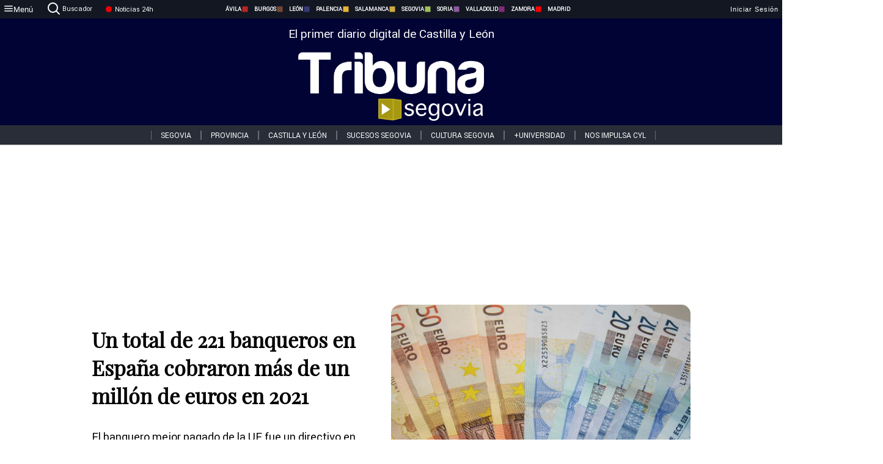

--- FILE ---
content_type: text/html; charset=utf-8
request_url: https://www.tribunasegovia.com/noticias/318143/un-total-de-221-banqueros-en-espana-cobraron-mas-de-un-millon-de-euros-en-2021
body_size: 80196
content:
<!DOCTYPE html><html lang="es" style="--accent-color:#094e78"><head><link rel="preconnect" href="https://fonts.gstatic.com" crossorigin=""><base href="/"><link rel="Preload" href="/assets/fonts/PlayfairDisplay/PlayfairDisplay-Regular.woff2" as="font" type="font/woff2" crossorigin=""><link rel="Preload" href="/assets/fonts/Roboto/Roboto-Regular.woff2" as="font" type="font/woff2" crossorigin=""><style>@font-face{font-family:"Playfair Display";src:url("/assets/fonts/PlayfairDisplay/PlayfairDisplay-Regular.woff2") format("woff2");font-display:swap}@font-face{font-family:Roboto;src:url("/assets/fonts/Roboto/Roboto-Regular.woff2") format("woff2");font-display:swap}html{overscroll-behavior-y:auto}body{overscroll-behavior-y:auto;margin:0;font-family:Roboto,"Helvetica Neue",sans-serif!important;font-size:16px;overflow-x:clip;min-height:100dvh}</style><!-- Important tags --><meta charset="utf-8"><meta name="viewport" content="width=device-width,initial-scale=1"><title>Un total de 221 banqueros en España cobraron más de un millón de euros en 2021 - Tribuna de Segovia.</title><!-- Preconnect links --><link rel="dns-preconnect" href="https://www.tribunavalladolid.com/"><link rel="dns-preconnect" href="https://www.tribunasoria.com/"><link rel="dns-preconnect" href="https://www.tribunaleon.com/"><link rel="dns-preconnect" href="https://www.tribunapalencia.com/"><link rel="dns-preconnect" href="https://www.tribunaburgos.com/"><link rel="dns-preconnect" href="https://www.tribunazamora.com/"><link rel="dns-preconnect" href="https://www.tribunasegovia.com/"><link rel="dns-preconnect" href="https://www.tribunaavila.com/"><link rel="dns-preconnect" href="https://www.tribunasalamanca.com/"><link rel="dns-preconnect" href="https://www.tribunanoticias.es/"><link rel="dns-preconnect" href="https://www.tribuna.isquad.es/"><link rel="dns-preconnect" href="https://tribuna.isquad.es"><link rel="dns-preconnect" href="https://www.google-analytics.com"><link rel="dns-preconnect" href="https://www.googletagmanager.com"><link rel="dns-preconnect" href="https://fonts.googleapis.com"><link rel="dns-preconnect" href="https://fonts.gstatic.com" crossorigin=""><meta name="description" content="El banquero mejor pagado de la UE fue un directivo en España, con casi 15 millones"><!-- Preload links --><style>@font-face{font-family:'Material Icons';font-style:normal;font-weight:400;font-display:swap;src:url(https://fonts.gstatic.com/s/materialicons/v145/flUhRq6tzZclQEJ-Vdg-IuiaDsNc.woff2) format('woff2')}.material-icons{font-family:'Material Icons';font-weight:400;font-style:normal;font-size:24px;line-height:1;letter-spacing:normal;text-transform:none;display:inline-block;white-space:nowrap;word-wrap:normal;direction:ltr;-webkit-font-feature-settings:'liga';-webkit-font-smoothing:antialiased}</style><!-- Normal links --><link rel="canonical" href="https://www.tribunasegovia.com/noticias/318143/un-total-de-221-banqueros-en-espana-cobraron-mas-de-un-millon-de-euros-en-2021"><link rel="alternate" type="application/rss+xml" href=""><link rel="icon" type="image/x-icon" href="favicon.ico"><!-- Seo Meta tags --><meta name="theme-color" content="#1976d2"><meta property="og:title" content="Un total de 221 banqueros en España cobraron más de un millón de euros en 2021   "><meta property="og:locale" content="es_ES"><meta property="og:image" itemprop="image" content="https://www.tribunasalamanca.com/uploads/imagenes/images/2023/1/19/318143/20230119120514_caratula.jpg"><meta property="og:url" content="https://www.tribunasegovia.com/noticias/318143/un-total-de-221-banqueros-en-espana-cobraron-mas-de-un-millon-de-euros-en-2021"><meta property="og:description" content="El banquero mejor pagado de la UE fue un directivo en España, con casi 15 millones"><meta name="twitter:card" content="summary_large_image"><meta property="article:author" content="EUROPA PRESS"><meta property="article:publisher" content="Tribuna de Segovia."><meta property="og:site_name" content="Tribuna de Segovia."><meta property="article:published_time" content="2023-01-19T11:03:00.000Z"><meta property="article:modified_time" content="2023-01-19T11:03:00.000Z"><meta name="DC.title" lang="es" content="Un total de 221 banqueros en España cobraron más de un millón de euros en 2021   "><meta name="DC.creator" content="EUROPA PRESS"><meta name="DC.publisher" content="Tribuna de Segovia."><meta name="DC.description" lang="es" content="El banquero mejor pagado de la UE fue un directivo en España, con casi 15 millones"><meta name="DC.subject" lang="es" content="El banquero mejor pagado de la UE fue un directivo en España, con casi 15 millones"><meta name="DC.date" scheme="W3CDTF" content="2023-01-19T11:03:00.000Z"><meta name="DC.date.issued" content="2023-01-19T11:03:00.000Z"><meta name="DC.language" scheme="RFC1766" content="es"><meta name="robots" content="max-image-preview:large"><!-- Defer scripts --><link rel="manifest" href="manifest.webmanifest"><meta name="theme-color" content="#1976d2"><!-- Taboola Script --><script type="text/javascript">window._taboola=window._taboola||[],_taboola.push({article:"auto"}),function(e,o,t,n){document.getElementById(n)||(e.async=1,e.src="//cdn.taboola.com/libtrc/tribunacontenidosdigitalessl-network/loader.js",e.id=n,o.parentNode.insertBefore(e,o))}(document.createElement("script"),document.getElementsByTagName("script")[0],0,"tb_loader_script"),window.performance&&"function"==typeof window.performance.mark&&window.performance.mark("tbl_ic")</script><link rel="stylesheet" rel="preload" as="style" onload='this.onload=null,this.rel="stylesheet"' href="styles-57ANUTR2.css"><script async="" src="https://www.googletagmanager.com/gtag/js?id=G-W4JCPBWBN8"></script><style ng-app-id="serverApp">[_ngcontent-serverApp-c1229433375]:root{--color-avila:#eab630;--color-burgos:#b62622;--color-leon:#764731;--color-palencia:#383976;--color-salamanca:#e8b436;--color-segovia:#ceac3f;--color-soria:#9ebf56;--color-valladolid:#8d5b9d;--color-zamora:#852a7a}.sidenav-menu[_ngcontent-serverApp-c1229433375]{background-color:#131722;color:#fff}.mat-drawer-content[_ngcontent-serverApp-c1229433375]{min-height:100dvh;display:flex;flex-direction:column;overflow:unset;max-width:100dvw;overflow-x:clip}.mat-drawer-container[_ngcontent-serverApp-c1229433375]{overflow:unset;max-width:100dvw;overflow-x:clip}.contenedor-sidenav-menu[_ngcontent-serverApp-c1229433375]{background-color:#fff}.home-contenedor[_ngcontent-serverApp-c1229433375]{padding:20px;display:flex;justify-content:center;font-size:14px;max-width:100dvw;overflow-x:clip;flex-grow:1}.home-contenedor.fondo-publicidad-full[_ngcontent-serverApp-c1229433375]{background-repeat:no-repeat;background-attachment:inherit;background-size:100%}.publiFullSticky[_ngcontent-serverApp-c1229433375]{background-attachment:fixed!important}.center-container[_ngcontent-serverApp-c1229433375]:has(#HOME-CABECERA-SKIN:not(:empty))>#HOME-CABECERA[_ngcontent-serverApp-c1229433375]{display:none}.center-container[_ngcontent-serverApp-c1229433375]:has(#HOME-CABECERA-SKIN:empty)>#HOME-CABECERA-SKIN[_ngcontent-serverApp-c1229433375]{display:none}#HOME-CABECERA-SKIN[_ngcontent-serverApp-c1229433375]{width:1010px;min-height:150px;display:flex;justify-content:center;align-items:center;box-sizing:border-box}#HOME-CABECERA[_ngcontent-serverApp-c1229433375]{width:1010px;display:flex;justify-content:center;align-items:center;box-sizing:border-box}#SKY_L_SUP2[_ngcontent-serverApp-c1229433375]:empty,#SKY_L_SUP[_ngcontent-serverApp-c1229433375]:empty,#SKY_R_INF2[_ngcontent-serverApp-c1229433375]:empty,#SKY_R_INF[_ngcontent-serverApp-c1229433375]:empty,#SKY_R_SUP2[_ngcontent-serverApp-c1229433375]:empty,#SKY_R_SUP[_ngcontent-serverApp-c1229433375]:empty{height:0}#SKY_L_INF2[_ngcontent-serverApp-c1229433375],#SKY_L_INF[_ngcontent-serverApp-c1229433375],#SKY_L_SUP2[_ngcontent-serverApp-c1229433375],#SKY_L_SUP[_ngcontent-serverApp-c1229433375]{width:300px;display:flex;flex-direction:column;justify-content:center;align-items:end}#SKY_R_INF2[_ngcontent-serverApp-c1229433375],#SKY_R_INF[_ngcontent-serverApp-c1229433375],#SKY_R_SUP2[_ngcontent-serverApp-c1229433375],#SKY_R_SUP[_ngcontent-serverApp-c1229433375]{width:300px;display:flex;flex-direction:column;justify-content:center;align-items:start}.contenedor-publicidad-sky[_ngcontent-serverApp-c1229433375]{position:sticky!important;top:45px!important;height:100%}.sky-l[_ngcontent-serverApp-c1229433375] img[_ngcontent-serverApp-c1229433375],.sky-l[_ngcontent-serverApp-c1229433375] video[_ngcontent-serverApp-c1229433375],.sky-r[_ngcontent-serverApp-c1229433375] img[_ngcontent-serverApp-c1229433375],.sky-r[_ngcontent-serverApp-c1229433375] video[_ngcontent-serverApp-c1229433375]{width:inherit;max-width:300px}.contenedor-publicidad-header[_ngcontent-serverApp-c1229433375]{width:100%;text-align:center;min-height:90px}.contenedor-publicidad-sky[_ngcontent-serverApp-c1229433375] .sky-l[_ngcontent-serverApp-c1229433375],.contenedor-publicidad-sky[_ngcontent-serverApp-c1229433375] .sky-r[_ngcontent-serverApp-c1229433375]{width:100%}.publicidad-sticky-left[_ngcontent-serverApp-c1229433375],.publicidad-sticky-right[_ngcontent-serverApp-c1229433375]{display:flex;flex-direction:column;position:fixed;top:45px}.publicidad-no-sticky[_ngcontent-serverApp-c1229433375]{display:flex;flex-direction:column}.center-container[_ngcontent-serverApp-c1229433375]{display:flex;flex-direction:column;align-items:center;row-gap:1em}.contenedor-noticias[_ngcontent-serverApp-c1229433375]{position:relative;width:980px}.contenedor-noticias.fondo-publicidad-full[_ngcontent-serverApp-c1229433375]{background-color:#fff;margin-top:10em;padding:2em}.contenedor-noticias[_ngcontent-serverApp-c1229433375]>.contenedor-publicidad[_ngcontent-serverApp-c1229433375]{margin-bottom:24px;z-index:99999}.sidenav-menu[_ngcontent-serverApp-c1229433375]{width:500px}.footer-placeholder[_ngcontent-serverApp-c1229433375]{width:100%}.contenedor-publicidad-footer[_ngcontent-serverApp-c1229433375]{position:fixed;bottom:0;left:50%;transform:translate(-50%);margin-bottom:0!important}.contenedor-publicidad-footer-movil[_ngcontent-serverApp-c1229433375]{display:none}.close-pub[_ngcontent-serverApp-c1229433375]{float:right;display:inline-block;padding:2px 5px;background:#ccc;z-index:99}.stickyGoogle[_ngcontent-serverApp-c1229433375]{min-height:600px!important;height:600px!important;width:320px;margin:0 auto}.publicidadGoogleFullWidth[_ngcontent-serverApp-c1229433375]{width:100%;min-height:50px}.publicidadIntersticial[_ngcontent-serverApp-c1229433375]{position:fixed;inset:0;background-color:#000c;display:flex;align-items:center;justify-content:center;z-index:999999}.publicidadIntersticial[_ngcontent-serverApp-c1229433375] img[_ngcontent-serverApp-c1229433375]{width:100%;object-fit:cover}.publicidadIntersticial[_ngcontent-serverApp-c1229433375] .btnCerrarInstersticial[_ngcontent-serverApp-c1229433375]{position:absolute;bottom:20px;left:50%;transform:translate(-50%);padding:10px 20px;background-color:#094e78;color:#fff;border:none;border-radius:4px;font-size:16px;font-weight:700;cursor:pointer;transition:background-color .3s ease}.publicidadIntersticial[_ngcontent-serverApp-c1229433375] .btnCerrarInstersticial[_ngcontent-serverApp-c1229433375]:hover{background-color:#073c5c}@media only screen and (max-width:1645px){.sidenav-menu[_ngcontent-serverApp-c1229433375]{width:400px}}@media only screen and (max-width:1150px){.home-contenedor[_ngcontent-serverApp-c1229433375]>.contenedor-publicidad-sky[_ngcontent-serverApp-c1229433375]{display:none}.home-contenedor[_ngcontent-serverApp-c1229433375]{margin:30px;display:flex}}@media only screen and (max-width:992px){#HOME-CABECERA-SKIN[_ngcontent-serverApp-c1229433375],.contenedor-noticias[_ngcontent-serverApp-c1229433375]{width:750px}}@media only screen and (max-width:768px){#HOME-CABECERA-SKIN[_ngcontent-serverApp-c1229433375],#HOME-CABECERA[_ngcontent-serverApp-c1229433375]{display:none}.sidenav-menu[_ngcontent-serverApp-c1229433375]{width:65%!important}mat-sidenav[_ngcontent-serverApp-c1229433375]{position:fixed;top:0;overflow:auto}.home-contenedor[_ngcontent-serverApp-c1229433375]{margin:65px 10px 10px;padding:0}.center-container[_ngcontent-serverApp-c1229433375]{width:100%}.contenedor-noticias[_ngcontent-serverApp-c1229433375]{width:100%;min-width:0}.contenedor-publicidad[_ngcontent-serverApp-c1229433375],.contenedor-publicidad[_ngcontent-serverApp-c1229433375] img[_ngcontent-serverApp-c1229433375]{width:100%}.contenedor-publicidad-header[_ngcontent-serverApp-c1229433375]{display:none}.home-contenedor.fondo-publicidad-full[_ngcontent-serverApp-c1229433375]{background-image:unset}.contenedor-noticias.fondo-publicidad-full[_ngcontent-serverApp-c1229433375]{margin-top:0;padding:0}}@media only screen and (max-width:480px){.contenedor-publicidad-footer[_ngcontent-serverApp-c1229433375]{display:none}.contenedor-publicidad-footer-movil[_ngcontent-serverApp-c1229433375]{display:block;position:fixed;bottom:0;left:50%;transform:translate(-50%);margin-bottom:0!important}}</style><style ng-app-id="serverApp">.header-movil[_ngcontent-serverApp-c2748453626]{display:none}.header-desktop[_ngcontent-serverApp-c2748453626]{display:block}@media (max-width:780px){.header-movil[_ngcontent-serverApp-c2748453626]{display:block}.header-desktop[_ngcontent-serverApp-c2748453626]{display:none}}</style><style ng-app-id="serverApp">footer[_ngcontent-serverApp-c924445457]{--color-texto-uno:#ffffff;--color-texto-dos:#ffffff;--color-fondo-newsletter:#0a4b75;--color-fondo-links:#000434;margin-top:3em;min-height:360px}form[_ngcontent-serverApp-c924445457]{display:inline-flex;gap:1em;flex-wrap:wrap}input[_ngcontent-serverApp-c924445457]{height:35px;border:none;padding:0 1em}.spacer[_ngcontent-serverApp-c924445457]{margin:auto}.newsform[_ngcontent-serverApp-c924445457] input[_ngcontent-serverApp-c924445457]::placeholder{color:var(--color-fondo-links);opacity:1}[_ngcontent-serverApp-c924445457]:-ms-input-placeholder{color:var(--color-fondo-links)}[_ngcontent-serverApp-c924445457]::-ms-input-placeholder{color:var(--color-fondo-links)}.subButton[_ngcontent-serverApp-c924445457]{border:none;color:#fff;background-color:var(--color-fondo-links);--mdc-text-button-label-text-color:#ffffff;padding:.8em 1.5em;letter-spacing:1px}.txt-newsletter[_ngcontent-serverApp-c924445457]{text-align:left;color:var(--color-texto-uno);margin-bottom:.5em}.first[_ngcontent-serverApp-c924445457]{background-color:var(--color-fondo-newsletter);display:flex;justify-content:center;padding-top:2em;padding-bottom:2em}.first-container[_ngcontent-serverApp-c924445457]{width:60%;display:flex;justify-content:var(--align-firstContainer,space-between)}.rrssbutton[_ngcontent-serverApp-c924445457]{height:35px;width:35px;border-radius:50%;background-color:var(--color-fondo-links);display:flex;justify-content:center;align-items:center;margin-left:.5em}.txt-rrss[_ngcontent-serverApp-c924445457]{text-align:right;color:var(--color-texto-dos);margin-bottom:.5em}.rrss[_ngcontent-serverApp-c924445457]{display:flex}.footer-nav[_ngcontent-serverApp-c924445457]{flex-grow:1}.footer-header[_ngcontent-serverApp-c924445457]{font-weight:700;color:#fff;margin-bottom:.5em}.footer-nav[_ngcontent-serverApp-c924445457] a[_ngcontent-serverApp-c924445457]{font-size:.9em;color:#fff;text-decoration:none;cursor:pointer;display:block}.second[_ngcontent-serverApp-c924445457]{background-color:var(--color-fondo-links);display:flex;justify-content:center;padding-top:2.5em;padding-bottom:2.5em}.second-container[_ngcontent-serverApp-c924445457]{width:60%;display:flex}.container-left[_ngcontent-serverApp-c924445457]{justify-content:left}.container-left[_ngcontent-serverApp-c924445457] .footer-nav[_ngcontent-serverApp-c924445457]{margin-right:auto}.container-left[_ngcontent-serverApp-c924445457] .footer-nav[_ngcontent-serverApp-c924445457]>[_ngcontent-serverApp-c924445457]{text-align:left}.text-right[_ngcontent-serverApp-c924445457]{text-align:right}.container-right[_ngcontent-serverApp-c924445457] .footer-nav[_ngcontent-serverApp-c924445457]>[_ngcontent-serverApp-c924445457]{text-align:right}.link-spacer[_ngcontent-serverApp-c924445457]{padding-bottom:8px}.showFooter[_ngcontent-serverApp-c924445457]{visibility:hidden}.custom-modal--container[_ngcontent-serverApp-c924445457]{position:fixed;inset:0;display:flex;justify-content:center;align-items:center;z-index:10000;background-color:#000000cb}.custom-modal--container[_ngcontent-serverApp-c924445457]>.text[_ngcontent-serverApp-c924445457]{background:#fff;padding:32px;display:flex;flex-direction:column;align-items:center;border-radius:5px}@media only screen and (max-width:916px){.first-container[_ngcontent-serverApp-c924445457]{width:65%}.second-container[_ngcontent-serverApp-c924445457]{width:75%}}@media only screen and (max-width:770px){.first-container[_ngcontent-serverApp-c924445457]{width:80%;display:flex;justify-content:center;flex-direction:column;margin:0 1em}.text-right[_ngcontent-serverApp-c924445457]{text-align:unset}.newsletter-container[_ngcontent-serverApp-c924445457]{margin-bottom:1em}.txt-rrss[_ngcontent-serverApp-c924445457]{text-align:var(--align-text-footer,left)}.rrssbutton[_ngcontent-serverApp-c924445457]{margin-left:0;margin-right:.5em}.second-container[_ngcontent-serverApp-c924445457]{padding:1em;width:100%;display:grid;grid-template:"1fr 1fr" "1fr 1fr";justify-content:center;align-items:flex-start;gap:8%}.second-container[_ngcontent-serverApp-c924445457] .footer-nav[_ngcontent-serverApp-c924445457]:first-child{order:2}.second-container[_ngcontent-serverApp-c924445457] .footer-nav[_ngcontent-serverApp-c924445457]:nth-child(2){order:4}.second-container[_ngcontent-serverApp-c924445457] .footer-nav[_ngcontent-serverApp-c924445457]:nth-child(3){margin-left:1em;order:1}.second-container[_ngcontent-serverApp-c924445457] .footer-nav[_ngcontent-serverApp-c924445457]:nth-child(4){margin-left:1em;order:3}.container-left[_ngcontent-serverApp-c924445457]{margin-bottom:1.5em}.footer-nav[_ngcontent-serverApp-c924445457]{flex-direction:column;display:flex;justify-content:center;flex-grow:0}.container-right[_ngcontent-serverApp-c924445457] .footer-nav[_ngcontent-serverApp-c924445457]>[_ngcontent-serverApp-c924445457]{text-align:left}}</style><style ng-app-id="serverApp">.contenedor-menu-burguer[_ngcontent-serverApp-c1795196411]{width:100%;background-color:var(--background-menu-color);position:sticky;height:30px;z-index:99998;top:0}.nav-menu-burguer[_ngcontent-serverApp-c1795196411]{width:100%;height:100%;margin:0 auto;text-align:center;display:flex;color:#fff;font-size:.75em!important;justify-content:space-between}.nav-menu-burguer[_ngcontent-serverApp-c1795196411] .nav-3-columns[_ngcontent-serverApp-c1795196411]{text-align:left;display:flex;flex:1}.nav-menu-burguer[_ngcontent-serverApp-c1795196411] .nav-3-columns[_ngcontent-serverApp-c1795196411] div[_ngcontent-serverApp-c1795196411]{align-self:center}.nav-menu-burguer[_ngcontent-serverApp-c1795196411] .nav-3-columns[_ngcontent-serverApp-c1795196411] .menu-burguer-btn[_ngcontent-serverApp-c1795196411]{background-color:transparent;--mdc-text-button-label-text-color:var(--color-texto-boton-burguer);height:30px;overflow:hidden;display:flex;align-items:center;justify-content:center;gap:8px;border:none}.nav-menu-burguer[_ngcontent-serverApp-c1795196411] .nav-3-columns[_ngcontent-serverApp-c1795196411] .menu-burguer-btn[_ngcontent-serverApp-c1795196411] span[_ngcontent-serverApp-c1795196411]{color:#fff;font-style:Roboto,sans-serif}.nav-menu-burguer[_ngcontent-serverApp-c1795196411] .nav-3-columns[_ngcontent-serverApp-c1795196411] .menu-burguer-btn[_ngcontent-serverApp-c1795196411]:hover{cursor:pointer}.nav-menu-burguer[_ngcontent-serverApp-c1795196411] .nav-3-columns[_ngcontent-serverApp-c1795196411] .buscador[_ngcontent-serverApp-c1795196411]{vertical-align:center;font-size:1.2em;display:flex;flex-direction:row;align-items:center;cursor:pointer;margin:0 1.5em;justify-content:center}.nav-menu-burguer[_ngcontent-serverApp-c1795196411] .nav-4-columns[_ngcontent-serverApp-c1795196411]{align-self:center;font-size:1em;font-weight:600;text-transform:uppercase;display:flex;gap:3rem;height:100%;align-items:center}.nav-menu-burguer[_ngcontent-serverApp-c1795196411] .nav-contacto[_ngcontent-serverApp-c1795196411]{font-size:1.2em;display:flex;align-items:center;color:inherit;text-decoration:none}.nav-menu-burguer[_ngcontent-serverApp-c1795196411] .nav-login[_ngcontent-serverApp-c1795196411]{font-size:1.2em;display:flex;flex:1;justify-content:flex-end;column-gap:1em}.nav-menu-burguer[_ngcontent-serverApp-c1795196411] .nav-login[_ngcontent-serverApp-c1795196411] .icon-login[_ngcontent-serverApp-c1795196411]{display:none;vertical-align:middle}.nav-menu-burguer[_ngcontent-serverApp-c1795196411] .nav-login[_ngcontent-serverApp-c1795196411] .icon-login[_ngcontent-serverApp-c1795196411] a[_ngcontent-serverApp-c1795196411]{display:block;margin-right:15px}.nav-menu-burguer[_ngcontent-serverApp-c1795196411] .nav-login[_ngcontent-serverApp-c1795196411] div[_ngcontent-serverApp-c1795196411]{white-space:nowrap;align-self:center;cursor:pointer;display:flex;gap:1em}.nav-menu-burguer[_ngcontent-serverApp-c1795196411] .nav-login[_ngcontent-serverApp-c1795196411] div[_ngcontent-serverApp-c1795196411] a[_ngcontent-serverApp-c1795196411]{color:#fff;text-decoration:none}.noticias24hrs[_ngcontent-serverApp-c1795196411] a[_ngcontent-serverApp-c1795196411]{margin-left:0!important}.play-radio[_ngcontent-serverApp-c1795196411]{cursor:pointer;margin-top:.25rem;margin-left:.25rem}.news-24hours[_ngcontent-serverApp-c1795196411]{text-decoration:none;color:#fff}.register-btn[_ngcontent-serverApp-c1795196411]{display:flex;background:0 0;border:none;color:#fff;font-size:1em;letter-spacing:1px;border-radius:5px;--mdc-text-button-label-text-color:#ffffff}.register-btn[_ngcontent-serverApp-c1795196411]:hover{cursor:pointer}.txt-buscador[_ngcontent-serverApp-c1795196411]{margin-left:.2em;margin-bottom:.1em}.nav-menu-burguer .nav-4-columns .item>a{display:flex;align-items:center}.logo-mobile[_ngcontent-serverApp-c1795196411]{display:none;align-self:center;font-size:1em;font-weight:500;text-transform:uppercase;max-height:33px;width:4rem;height:100%}.btn-sesion[_ngcontent-serverApp-c1795196411]{display:flex;background:0 0;border:none;color:#fff;font-size:1em;letter-spacing:1px;--mdc-text-button-label-text-color:#ffffff}.btn-sesion[_ngcontent-serverApp-c1795196411]:hover{cursor:pointer}.container-buscador[_ngcontent-serverApp-c1795196411]{display:flex;padding:10px;position:fixed;top:40px;border-radius:0 0 5px 5px;background-color:#131722}.container-buscador[_ngcontent-serverApp-c1795196411] .form-buscador[_ngcontent-serverApp-c1795196411]{display:flex;flex-direction:row}.container-buscador[_ngcontent-serverApp-c1795196411] .form-buscador[_ngcontent-serverApp-c1795196411] input[_ngcontent-serverApp-c1795196411]{border:0;outline:0;background:0 0;border-bottom:1px solid #fff;color:#fff;margin-left:1em;margin-right:1em}.container-buscador[_ngcontent-serverApp-c1795196411] .form-buscador[_ngcontent-serverApp-c1795196411] input[_ngcontent-serverApp-c1795196411]::placeholder{color:#595959}.container-buscador[_ngcontent-serverApp-c1795196411] .form-buscador[_ngcontent-serverApp-c1795196411] input[_ngcontent-serverApp-c1795196411]:hover{cursor:auto}.container-buscador[_ngcontent-serverApp-c1795196411] .form-buscador[_ngcontent-serverApp-c1795196411]:hover{cursor:pointer}.btn-login[_ngcontent-serverApp-c1795196411]{border:none;background:0 0;color:#fff;letter-spacing:2px}.btn-login[_ngcontent-serverApp-c1795196411]:hover{cursor:pointer}.logOut--container[_ngcontent-serverApp-c1795196411]{position:sticky}.logOut--container[_ngcontent-serverApp-c1795196411] .logOut--button[_ngcontent-serverApp-c1795196411]{position:fixed;background-color:#fff;right:0;border:none;border-radius:5px;letter-spacing:1px;padding:2em 0}.logOut--container[_ngcontent-serverApp-c1795196411] .logOut--button[_ngcontent-serverApp-c1795196411]:hover{cursor:pointer}.logOut--container[_ngcontent-serverApp-c1795196411] .logOut--button[_ngcontent-serverApp-c1795196411]:hover span[_ngcontent-serverApp-c1795196411]{background-color:#0001}.logOut--container[_ngcontent-serverApp-c1795196411] .logOut--button[_ngcontent-serverApp-c1795196411] span[_ngcontent-serverApp-c1795196411]{padding:1em;font-size:1.2em}@media only screen and (max-width:1620px){.nav-menu-burguer[_ngcontent-serverApp-c1795196411] .nav-4-columns[_ngcontent-serverApp-c1795196411]{gap:2rem}}@media only screen and (max-width:1500px){.contenedor-menu-burguer[_ngcontent-serverApp-c1795196411]{font-size:15px}.nav-menu-burguer[_ngcontent-serverApp-c1795196411] .nav-4-columns[_ngcontent-serverApp-c1795196411] .item[_ngcontent-serverApp-c1795196411]{margin:0 .5em}.nav-menu-burguer[_ngcontent-serverApp-c1795196411] .nav-4-columns[_ngcontent-serverApp-c1795196411]{gap:0}}@media only screen and (max-width:1280px){.contenedor-menu-burguer[_ngcontent-serverApp-c1795196411]{font-size:12px}}@media only screen and (max-width:1279px){#buscador[_ngcontent-serverApp-c1795196411],#login[_ngcontent-serverApp-c1795196411]{display:none}}@media only screen and (max-width:1150px){.nav-menu-burguer[_ngcontent-serverApp-c1795196411] .nav-3-columns[_ngcontent-serverApp-c1795196411] .menu-burguer-btn[_ngcontent-serverApp-c1795196411] span[_ngcontent-serverApp-c1795196411],.nav-menu-burguer[_ngcontent-serverApp-c1795196411] .nav-4-columns[_ngcontent-serverApp-c1795196411]{display:none}}@media only screen and (max-width:780px){.contenedor-menu-burguer[_ngcontent-serverApp-c1795196411]{background-color:var(--background-menu-color-movil);height:54px}.logo-mobile[_ngcontent-serverApp-c1795196411]{flex:auto;display:block}.nav-menu-burguer[_ngcontent-serverApp-c1795196411]{height:100%}.nav-menu-burguer[_ngcontent-serverApp-c1795196411] .nav-login[_ngcontent-serverApp-c1795196411]{padding-right:5px}.nav-menu-burguer[_ngcontent-serverApp-c1795196411] .nav-login[_ngcontent-serverApp-c1795196411] div[_ngcontent-serverApp-c1795196411]{padding:0}.nav-menu-burguer[_ngcontent-serverApp-c1795196411] .nav-login[_ngcontent-serverApp-c1795196411] .txt-login[_ngcontent-serverApp-c1795196411]{display:none}.nav-menu-burguer[_ngcontent-serverApp-c1795196411] .nav-login[_ngcontent-serverApp-c1795196411] .btn-sesion[_ngcontent-serverApp-c1795196411]{min-width:16px}.nav-menu-burguer[_ngcontent-serverApp-c1795196411] .nav-login[_ngcontent-serverApp-c1795196411] .icon-login[_ngcontent-serverApp-c1795196411]{display:inline-block}.nav-menu-burguer[_ngcontent-serverApp-c1795196411] .nav-3-columns[_ngcontent-serverApp-c1795196411] .menu-burguer-btn[_ngcontent-serverApp-c1795196411]{background-color:transparent;height:100%;min-width:53px;padding:0;left:10px;top:50%;border:none}.nav-menu-burguer[_ngcontent-serverApp-c1795196411] .nav-3-columns[_ngcontent-serverApp-c1795196411] .menu-burguer-btn[_ngcontent-serverApp-c1795196411] .mat-icon[_ngcontent-serverApp-c1795196411]{font-size:1.45rem;width:1.45rem;height:1.45rem}.nav-menu-burguer[_ngcontent-serverApp-c1795196411] .nav-3-columns[_ngcontent-serverApp-c1795196411] .buscador[_ngcontent-serverApp-c1795196411]{margin-left:.5em}.sidenav-menu[_ngcontent-serverApp-c1795196411]{width:65%!important}.buscador[_ngcontent-serverApp-c1795196411],.container-login[_ngcontent-serverApp-c1795196411],.container-register[_ngcontent-serverApp-c1795196411],.radioTxt[_ngcontent-serverApp-c1795196411],.radio[_ngcontent-serverApp-c1795196411],.txt-buscador[_ngcontent-serverApp-c1795196411],.txt-login[_ngcontent-serverApp-c1795196411]{display:none!important}}@media only screen and (max-width:464px){.register-btn[_ngcontent-serverApp-c1795196411]{display:none}.nav-menu-burguer[_ngcontent-serverApp-c1795196411] .nav-login[_ngcontent-serverApp-c1795196411],.nav-menu-burguer[_ngcontent-serverApp-c1795196411] .nav-login[_ngcontent-serverApp-c1795196411] div[_ngcontent-serverApp-c1795196411]{padding:0}.nav-menu-burguer[_ngcontent-serverApp-c1795196411] .nav-login[_ngcontent-serverApp-c1795196411] .btn-sesion[_ngcontent-serverApp-c1795196411]{min-width:0}.nav-menu-burguer[_ngcontent-serverApp-c1795196411] .nav-3-columns[_ngcontent-serverApp-c1795196411] .buscador[_ngcontent-serverApp-c1795196411]{display:none}}@keyframes _ngcontent-serverApp-c1795196411_flickerAnimation{0%{opacity:1}50%{opacity:0}to{opacity:1}}@-o-keyframes flickerAnimation{0%{opacity:1}50%{opacity:0}to{opacity:1}}@-moz-keyframes flickerAnimation{0%{opacity:1}50%{opacity:0}to{opacity:1}}@-webkit-keyframes _ngcontent-serverApp-c1795196411_flickerAnimation{0%{opacity:1}50%{opacity:0}to{opacity:1}}.animate-flicker[_ngcontent-serverApp-c1795196411]{-webkit-animation:_ngcontent-serverApp-c1795196411_flickerAnimation 1s infinite;-moz-animation:flickerAnimation 1s infinite;-o-animation:flickerAnimation 1s infinite;animation:_ngcontent-serverApp-c1795196411_flickerAnimation 1s infinite}.icon-circle[_ngcontent-serverApp-c1795196411]{height:10px;width:10px;background-color:red;border-radius:50%;display:inline-block;margin:5px}</style><style ng-app-id="serverApp">.header[_ngcontent-serverApp-c2647492551]{position:fixed;top:54px;width:100%;z-index:1000}.header[_ngcontent-serverApp-c2647492551] .sub-header[_ngcontent-serverApp-c2647492551]{display:flex;max-height:50px;padding:0;background-color:var(--color-fondo-menu,#eee);top:0;margin-top:0;transition:margin .4s ease-in-out;z-index:1;align-items:center;height:50px}.header[_ngcontent-serverApp-c2647492551] .sub-header[_ngcontent-serverApp-c2647492551] .buscador[_ngcontent-serverApp-c2647492551]{width:fit-content;max-width:200px;height:fit-content;position:relative;min-width:50px}.header[_ngcontent-serverApp-c2647492551] .sub-header[_ngcontent-serverApp-c2647492551] .buscador[_ngcontent-serverApp-c2647492551] .search_form[_ngcontent-serverApp-c2647492551]{display:flex;align-items:center}.header[_ngcontent-serverApp-c2647492551] .sub-header[_ngcontent-serverApp-c2647492551] .buscador[_ngcontent-serverApp-c2647492551] .search_form[_ngcontent-serverApp-c2647492551] .btn-search[_ngcontent-serverApp-c2647492551]{background:0 0;position:absolute;right:0;border:none}.header[_ngcontent-serverApp-c2647492551] .sub-header[_ngcontent-serverApp-c2647492551] .spacer[_ngcontent-serverApp-c2647492551]{margin:0 auto}.header[_ngcontent-serverApp-c2647492551] .sub-header[_ngcontent-serverApp-c2647492551] .toggle-group[_ngcontent-serverApp-c2647492551]{display:flex;height:100%}.header[_ngcontent-serverApp-c2647492551] .sub-header[_ngcontent-serverApp-c2647492551] .toggle-group[_ngcontent-serverApp-c2647492551] button[_ngcontent-serverApp-c2647492551]{border:solid 1px rgb(224.4,224.4,224.4);border-radius:4px;padding:0 12px;background:#fff}.header[_ngcontent-serverApp-c2647492551] .sub-header[_ngcontent-serverApp-c2647492551] .toggle-group[_ngcontent-serverApp-c2647492551] .selected[_ngcontent-serverApp-c2647492551]{background:#e0e0e0;color:#393876}.header[_ngcontent-serverApp-c2647492551] .sub-header[_ngcontent-serverApp-c2647492551] .btn-login[_ngcontent-serverApp-c2647492551]{padding:0 12px;border:none}.header[_ngcontent-serverApp-c2647492551] .sub-header[_ngcontent-serverApp-c2647492551] .radio[_ngcontent-serverApp-c2647492551]{display:flex;flex-direction:row;justify-content:center;align-items:center;min-width:50px;text-decoration:none;gap:5px;margin-left:12px}.header[_ngcontent-serverApp-c2647492551] .sub-header[_ngcontent-serverApp-c2647492551] .radio[_ngcontent-serverApp-c2647492551] .radioIcon[_ngcontent-serverApp-c2647492551]{margin-left:0;display:inline-block;position:relative;vertical-align:top;font-size:1.4rem;height:1.4rem;width:1.4rem}.input-search[_ngcontent-serverApp-c2647492551]{height:45px;width:36px;border-style:none;padding:0 0 0 .5em;font-size:16px;font-family:Roboto,Times New Roman,Times,serif;font-weight:400;transition:all .25s cubic-bezier(0,.11,.35,2);background-color:#ffffff0d;color:#000}.input-search[_ngcontent-serverApp-c2647492551]::placeholder{color:#000}.showInput[_ngcontent-serverApp-c2647492551]{width:150px;border-radius:0;background-color:#ffffff0d;padding-right:50px}.closeInput[_ngcontent-serverApp-c2647492551]{visibility:hidden;width:0;transition:visibility 0s,all .25s cubic-bezier(0,.11,.35,2)}@keyframes _ngcontent-serverApp-c2647492551_flickerAnimation{0%{opacity:1}50%{opacity:0}to{opacity:1}}@-o-keyframes flickerAnimation{0%{opacity:1}50%{opacity:0}to{opacity:1}}@-moz-keyframes flickerAnimation{0%{opacity:1}50%{opacity:0}to{opacity:1}}@-webkit-keyframes _ngcontent-serverApp-c2647492551_flickerAnimation{0%{opacity:1}50%{opacity:0}to{opacity:1}}.animate-flicker[_ngcontent-serverApp-c2647492551]{justify-content:center;-webkit-animation:_ngcontent-serverApp-c2647492551_flickerAnimation 1s infinite;-moz-animation:flickerAnimation 1s infinite;-o-animation:flickerAnimation 1s infinite;animation:_ngcontent-serverApp-c2647492551_flickerAnimation 1s infinite}@media only screen and (max-width:576px){.btn-reels[_ngcontent-serverApp-c2647492551]{display:flex;justify-content:center;align-items:center}}@media only screen and (max-width:375px){.showInput[_ngcontent-serverApp-c2647492551]{width:102px;border-radius:0;background-color:#ffffff0d;padding-right:50px}}.animate-flicker-reels[_ngcontent-serverApp-c2647492551]{-webkit-animation:_ngcontent-serverApp-c2647492551_flickerAnimation 2s infinite;-moz-animation:flickerAnimation 2s infinite;-o-animation:flickerAnimation 2s infinite;animation:_ngcontent-serverApp-c2647492551_flickerAnimation 2s infinite}@keyframes _ngcontent-serverApp-c2647492551_zoomInOut{0%,to{transform:scale(1)}50%{transform:scale(1.1)}}</style><style ng-app-id="serverApp">.nav-home-submenu[_ngcontent-serverApp-c3860441484]{margin-top:var(--marginTop-nav-home-submenu,0);width:100%;background:linear-gradient(var(--color-inicial-nav),var(--color-final-nav));padding:3px 0;align-self:center;font-size:.9em;text-align:center;font-family:Roboto,Helvetica Neue,sans-serif}.nav-home-submenu-contenedor[_ngcontent-serverApp-c3860441484]{width:98%;margin:0;display:flex;color:var(--color-texto)}.nav-home-submenu-contenedor[_ngcontent-serverApp-c3860441484] [_ngcontent-serverApp-c3860441484]{align-self:center;vertical-align:middle}.nav-home-noticias[_ngcontent-serverApp-c3860441484]{font-size:.8em;font-family:Roboto,Helvetica Neue,sans-serif;display:flex;text-align:center;flex:15;padding:0 .5em;flex-direction:row;overflow-y:auto}.nav-home-noticias[_ngcontent-serverApp-c3860441484] .noticias[_ngcontent-serverApp-c3860441484]{flex:1;cursor:pointer;font-size:1.1em}.blogs[_ngcontent-serverApp-c3860441484],.revista[_ngcontent-serverApp-c3860441484]{border-right:1px solid #595959;padding:0 1.5em}.shop[_ngcontent-serverApp-c3860441484]{border-right:1px solid #595959;color:#db3035;font-weight:bolder;padding:0 1.5em}.blogs[_ngcontent-serverApp-c3860441484] a[_ngcontent-serverApp-c3860441484],.revista[_ngcontent-serverApp-c3860441484] a[_ngcontent-serverApp-c3860441484],.shop[_ngcontent-serverApp-c3860441484] a[_ngcontent-serverApp-c3860441484]{color:inherit;text-decoration:none}@media only screen and (max-width:768px){.nav-home-noticias[_ngcontent-serverApp-c3860441484]{display:none;flex:5}.nav-home-submenu[_ngcontent-serverApp-c3860441484]{display:none}}@media only screen and (max-width:464px){.nav-home-submenu[_ngcontent-serverApp-c3860441484]{display:none}}</style><style ng-app-id="serverApp">.contenedor-logo-menu[_ngcontent-serverApp-c3268598383]{background:var(--background-image-url,none);background-size:100% 100%!important;height:175px;max-height:175px;display:flex;justify-content:center}.contenedor-logo-menu[_ngcontent-serverApp-c3268598383] .main-logo[_ngcontent-serverApp-c3268598383]{display:flex;align-items:center;justify-content:center;flex-direction:column;text-decoration:none}.contenedor-logo-menu[_ngcontent-serverApp-c3268598383] .main-logo[_ngcontent-serverApp-c3268598383] .first-newspaper[_ngcontent-serverApp-c3268598383]{color:#fff;font-size:19px;margin:10px 0 16px}@media (max-width:768px){.contenedor-logo-menu[_ngcontent-serverApp-c3268598383]{display:none}}</style><style ng-app-id="serverApp">.black-stripe[_ngcontent-serverApp-c2184320303]{display:flex;justify-content:center;background:var(--color-fondo);width:100%;height:var(--container-height,2.5em);border-bottom:2px solid #e9e9e9}.contenedor-menu-secundario[_ngcontent-serverApp-c2184320303]{display:inline-flex;margin:0 auto;font-size:var(--font-size, 14px);overflow:hidden}.contenedor-menu-secundario[_ngcontent-serverApp-c2184320303] .menu-secundario[_ngcontent-serverApp-c2184320303]{display:flex;justify-content:var(--secondary-flex,center);margin:0 auto;list-style:none;align-items:center;font-family:Roboto,Helvetica Neue,sans-serif;font-weight:400;overflow:hidden;scroll-behavior:smooth}.contenedor-menu-secundario[_ngcontent-serverApp-c2184320303] .menu-secundario[_ngcontent-serverApp-c2184320303] li[_ngcontent-serverApp-c2184320303] a[_ngcontent-serverApp-c2184320303]{padding:0 15px;display:block;width:auto;text-decoration:none;color:var(--color-texto-slick);text-transform:uppercase;white-space:nowrap;font-weight:var(--texto-weight,400)!important}.contenedor-menu-secundario[_ngcontent-serverApp-c2184320303] .menu-secundario[_ngcontent-serverApp-c2184320303] li[_ngcontent-serverApp-c2184320303] a[_ngcontent-serverApp-c2184320303]:hover{text-decoration:underline;text-underline-position:under}.contenedor-menu-secundario[_ngcontent-serverApp-c2184320303] .menu-secundario[_ngcontent-serverApp-c2184320303] .decoracion-lateral[_ngcontent-serverApp-c2184320303]{border-right:1px rgba(255,255,255,.5) groove;border-left:1px rgba(255,255,255,.5) groove}.contenedor-menu-secundario[_ngcontent-serverApp-c2184320303] .btn-left[_ngcontent-serverApp-c2184320303],.contenedor-menu-secundario[_ngcontent-serverApp-c2184320303] .btn-right[_ngcontent-serverApp-c2184320303]{font-size:var(--btn-size, 2em);height:100%;width:2em;color:var(--color-texto-slick);display:flex;justify-content:center;align-items:center}@media only screen and (max-width:1450px){.contenedor-menu-secundario[_ngcontent-serverApp-c2184320303]{width:100%;font-size:14px}}@media only screen and (max-width:1280px){.contenedor-menu-secundario[_ngcontent-serverApp-c2184320303]{width:100%;font-size:12px}}@media only screen and (max-width:1100px){.contenedor-menu-secundario[_ngcontent-serverApp-c2184320303]{font-size:10px}}@media only screen and (max-width:750px){.black-stripe[_ngcontent-serverApp-c2184320303],.btn-left[_ngcontent-serverApp-c2184320303],.btn-right[_ngcontent-serverApp-c2184320303],.menu-secundario[_ngcontent-serverApp-c2184320303]{display:none}.contenedor-menu-secundario[_ngcontent-serverApp-c2184320303]{height:0}}</style><style ng-app-id="serverApp">img[_ngcontent-serverApp-c1304494122]{background-size:cover;background-color:#eaeaea}.img-container[_ngcontent-serverApp-c1304494122]{position:relative;width:auto}.hidden-image[_ngcontent-serverApp-c1304494122]{visibility:hidden}.image[_ngcontent-serverApp-c1304494122]{color:#777;font-family:Arial,sans-serif;text-align:center;display:flex;justify-content:center;align-items:center;font-size:.9rem;font-weight:600;height:auto;max-width:100%;aspect-ratio:97/55;border-radius:var(--round-noticias,none)}.imagen-autor[_ngcontent-serverApp-c1304494122]{aspect-ratio:1;display:block;border-radius:50%;border:1px solid #fff;background-color:#eaeaea;object-fit:cover}.img-nextprev[_ngcontent-serverApp-c1304494122]{width:100%;object-fit:cover;border-radius:5px;height:5em}.no-radius[_ngcontent-serverApp-c1304494122]{border-radius:0!important;display:block}figure[_ngcontent-serverApp-c1304494122]{margin:0}.avatar_autor[_ngcontent-serverApp-c1304494122]{width:40px;height:40px;border-radius:50%;vertical-align:middle;margin-right:5px}.noticia-imagen[_ngcontent-serverApp-c1304494122]{width:100%;height:100%;border-bottom:1px solid #ddd;border-radius:10%;object-fit:cover}figure[_ngcontent-serverApp-c1304494122]:has(img.noticia-imagen){height:100%}.logo-mobile-img[_ngcontent-serverApp-c1304494122]{object-fit:contain;max-height:33px;width:100%;cursor:pointer;background-color:transparent}.logo-main[_ngcontent-serverApp-c1304494122]{max-height:116px;width:auto;height:auto;background-color:transparent}</style><meta property="og:type" content="article"><style ng-app-id="serverApp">svg[_ngcontent-serverApp-c2730034370]{background:0 0}svg[_ngcontent-serverApp-c2730034370] path[_ngcontent-serverApp-c2730034370]{stroke:#fff}@media screen and (max-width:1150px){svg[_ngcontent-serverApp-c2730034370] path[_ngcontent-serverApp-c2730034370]{stroke:#000}}</style><style ng-app-id="serverApp">svg[_ngcontent-serverApp-c134745214]{width:16px}@media screen and (max-width:1150px){svg[_ngcontent-serverApp-c134745214]{width:24px}}</style><script type="application/ld+json" id="WebSiteStructData">{"@type":"WebSite","name":"Tribuna de Segovia.","description":"Noticias sobre Segovia y su provincia. Deportes, sucesos, cultura, economía, empresas, en tu periódico digital de Segovia.","image":{"@type":"ImageObject","url":"https://www.tribunasegovia.com/assets/images/logo-tribuna-segovia.webp"},"url":"/assets/images/logo-cuadrado-segovia.webp","copyrightHolder":{"@id":""}}</script><script type="application/ld+json" id="NewsMediaStructData">{"@type":"NewsMediaOrganization"}</script><style ng-app-id="serverApp">svg[_ngcontent-serverApp-c1867885363]{vertical-align:middle;color:#fff;-webkit-text-fill-color:#fff}</style><style ng-app-id="serverApp">svg[_ngcontent-serverApp-c850293725]{vertical-align:middle;width:30px}</style><style ng-app-id="serverApp">svg[_ngcontent-serverApp-c2245993532]{vertical-align:middle;color:#fff}</style><style ng-app-id="serverApp">svg[_ngcontent-serverApp-c2355348685]{vertical-align:middle;color:#fff;-webkit-text-fill-color:#fff}</style><style ng-app-id="serverApp">svg[_ngcontent-serverApp-c4007533606]{vertical-align:middle}</style><style ng-app-id="serverApp">.row-2-columns[_ngcontent-serverApp-c1168076327]{width:100%;display:flex;flex-direction:row;justify-content:space-between;margin-bottom:.5em}.section-noticia[_ngcontent-serverApp-c1168076327]{width:65%}.section-comentarios[_ngcontent-serverApp-c1168076327]{width:100%;margin-bottom:1em}.autor-noticia[_ngcontent-serverApp-c1168076327]{width:100%;display:flex;flex-direction:row;justify-content:space-between;margin-bottom:.5em;align-items:center}.title-fecha[_ngcontent-serverApp-c1168076327]{font-weight:bolder;margin-right:5px}.comments-button[_ngcontent-serverApp-c1168076327]{position:relative;border:none;height:32px;background-color:transparent;border-radius:15px;padding:0 10px;cursor:pointer;display:flex;flex-direction:row;align-items:center;gap:5px}.section-autor[_ngcontent-serverApp-c1168076327]{padding-bottom:.5em;margin-bottom:1em}.rrssAbajo[_ngcontent-serverApp-c1168076327]{display:flex;flex-direction:row;justify-content:left;align-items:center}.rrssAbajo[_ngcontent-serverApp-c1168076327] h4[_ngcontent-serverApp-c1168076327]{font-size:1em;color:var(--accent-color);font-weight:700;font-style:italic}.info_autor[_ngcontent-serverApp-c1168076327]{display:flex}.nombre-autor[_ngcontent-serverApp-c1168076327]{font-weight:700;font-size:1em;line-height:1.2em}.tipo-autor[_ngcontent-serverApp-c1168076327]{font-size:.75rem;line-height:.75rem;font-weight:500;letter-spacing:.01rem;margin:0 0 .1875rem}.url-autor[_ngcontent-serverApp-c1168076327]{display:flex;align-items:center}.tts-noticia[_ngcontent-serverApp-c1168076327]{width:30%;display:flex;cursor:pointer}.tts-noticia[_ngcontent-serverApp-c1168076327] .onda-sonido-tts[_ngcontent-serverApp-c1168076327]{height:1.5em;width:97%;background-image:url(/assets/images/onda-sonido.webp);background-size:contain;background-repeat:repeat-x}.tags-edicion[_ngcontent-serverApp-c1168076327]{display:flex;flex-direction:row;justify-content:right;padding-bottom:.5em;margin-bottom:.5em;flex-wrap:wrap;row-gap:1em}.list_tag[_ngcontent-serverApp-c1168076327]{margin-right:auto;padding-bottom:.5em;margin-bottom:.5em}.publicidad-titulo-movil[_ngcontent-serverApp-c1168076327]{display:none}.publicidad-inline[_ngcontent-serverApp-c1168076327]{display:inline-block}.descripcion-noticia[_ngcontent-serverApp-c1168076327]{width:100%;font-size:18px;line-height:1.45;margin-bottom:24px;display:inline-block}.descripcion-noticia p:first-child:first-letter{font-size:46px;float:left;line-height:1.1;padding-right:12px;text-transform:uppercase}#descripcion-noticia img{width:100%;max-width:100%;height:auto}#descripcion-noticia figure{width:100%;max-width:100%;height:auto;margin:0}#descripcion-noticia iframe{max-width:100%;width:100%}.section-publicidad[_ngcontent-serverApp-c1168076327]{width:306px;background-size:contain;background-repeat:no-repeat}[_nghost-serverApp-c1168076327] .publi-container{display:flex;justify-content:center;align-items:flex-start}[_nghost-serverApp-c1168076327] .publi-container:has(.ROBA_0_MOBILE),[_nghost-serverApp-c1168076327] .publi-container:has(.publi-noticia-0){display:flex;justify-content:center;align-items:flex-start;min-height:0;max-width:100dvw;overflow-x:clip}[_nghost-serverApp-c1168076327] .publi-container>div{position:sticky;top:45px}#publi-noticia-2[_ngcontent-serverApp-c1168076327]{height:600px!important}[_nghost-serverApp-c1168076327] .publi-container:has(.ROBA_0_MOBILE),[_nghost-serverApp-c1168076327] .publi-container:has(.ROBA_1_MOBILE),[_nghost-serverApp-c1168076327] .publi-container:has(.ROBA_2_MOBILE){display:none}[_nghost-serverApp-c1168076327] .publi-container:has(.mobile-comentarios-2),[_nghost-serverApp-c1168076327] .publi-container:has(.mobile-slider){display:none}[_nghost-serverApp-c1168076327] .publi-container:has(.desktop-slider),[_nghost-serverApp-c1168076327] .publi-container:has(.publi-comentarios-2){display:flex;max-width:100dvw;overflow-x:clip}#ROBA_1[_ngcontent-serverApp-c1168076327],#ROBA_2[_ngcontent-serverApp-c1168076327],#ROBA_3[_ngcontent-serverApp-c1168076327]{box-sizing:border-box;display:flex;justify-content:center;align-items:flex-start;top:45px}#ROBA_1[_ngcontent-serverApp-c1168076327]{height:300px}#ROBA_2[_ngcontent-serverApp-c1168076327]{height:600px}.contenedor-publicidad[_ngcontent-serverApp-c1168076327]:has(#ROBA_3){height:300px}.bloque-ultimas-noticias[_ngcontent-serverApp-c1168076327]{margin-top:1em;padding:.5em 0}.titulo-bloque[_ngcontent-serverApp-c1168076327]{font-size:1.5em;margin-bottom:.5em;padding-bottom:.5em;color:var(--accent-color);font-weight:700;border-bottom:1px solid #e9e9e9;font-style:italic}.bloque-ultimas-noticias[_ngcontent-serverApp-c1168076327] .columns-4{border-bottom:0;margin-bottom:0}.bloque-ultimas-noticias[_ngcontent-serverApp-c1168076327] .footer-article{display:none!important}.bloqueMasInfoMovil[_ngcontent-serverApp-c1168076327]{display:none}.bloqueMasInfo[_ngcontent-serverApp-c1168076327] .masInfo[_ngcontent-serverApp-c1168076327]{padding:1em .75em 0;font-size:.9em}.tipo-noticia-4[_ngcontent-serverApp-c1168076327] .section-noticia[_ngcontent-serverApp-c1168076327],.tipo-noticia-5[_ngcontent-serverApp-c1168076327] .section-noticia[_ngcontent-serverApp-c1168076327]{width:90%;padding:2em 10em;margin:0 auto;align-items:center}.tipo-noticia-4[_ngcontent-serverApp-c1168076327] .section-publicidad[_ngcontent-serverApp-c1168076327],.tipo-noticia-5[_ngcontent-serverApp-c1168076327] .section-publicidad[_ngcontent-serverApp-c1168076327]{display:none}.bloque-premium[_ngcontent-serverApp-c1168076327]{max-width:100%;width:calc(100% - 20em);text-align:center;background:linear-gradient(0deg,#fff 0 85%,#ffffffc5 90%,#fff0);padding:10em;position:relative;z-index:999;top:-5%}.btn-registrarse[_ngcontent-serverApp-c1168076327]{color:#fff;background-color:var(--accent-color);margin:1em}.btn-registrarse[_ngcontent-serverApp-c1168076327]:hover{color:var(--accent-color);background-color:#fff}.btn-login[_ngcontent-serverApp-c1168076327]{background-color:#131722;margin:1em;color:var(--accent-color);text-decoration:none;cursor:pointer}.btn-login[_ngcontent-serverApp-c1168076327]:hover{color:#1a1a1a;background-color:var(--accent-color)}.publicidad-fullwidth[_ngcontent-serverApp-c1168076327]{width:100%}.audio-btn[_ngcontent-serverApp-c1168076327]{background:0 0;border:none;padding:0;cursor:pointer}.text-bold[_ngcontent-serverApp-c1168076327]{font-weight:700}@media only screen and (max-width:1250px){.bloque-premium[_ngcontent-serverApp-c1168076327]{width:calc(100% - 10em);padding:5em}}@media only screen and (max-width:990px){.section-publicidad[_ngcontent-serverApp-c1168076327]{width:250px}.tipo-noticia-4[_ngcontent-serverApp-c1168076327] .section-noticia[_ngcontent-serverApp-c1168076327],.tipo-noticia-5[_ngcontent-serverApp-c1168076327] .section-noticia[_ngcontent-serverApp-c1168076327]{width:90%;padding:2em 0;margin:0 auto;align-items:center}}@media only screen and (max-width:768px){app-banner-app-mv[_ngcontent-serverApp-c1168076327]{display:var(--bannerMV,none)}.home-contenedor{margin:0!important}app-tipo-noticia-generico[_ngcontent-serverApp-c1168076327]{margin-top:64px;display:block}[_nghost-serverApp-c1168076327]>[_ngcontent-serverApp-c1168076327]{margin-left:10px;margin-right:10px}app-reels-loader[_ngcontent-serverApp-c1168076327]{margin:0!important;display:block;padding:0;position:relative;z-index:2}.keep-scrolling[_ngcontent-serverApp-c1168076327]{display:flex;flex-direction:column;justify-content:center;align-items:center;padding:0 3em 2em}.keep-scrolling__text[_ngcontent-serverApp-c1168076327]{font-size:1.5em;text-align:center;text-wrap:balance;font-weight:700;font-style:italic;margin-bottom:.5em;color:var(--accent-color,#000)}[_nghost-serverApp-c1168076327] .publi-container:has(.ROBA_0_MOBILE),[_nghost-serverApp-c1168076327] .publi-container:has(.ROBA_1_MOBILE),[_nghost-serverApp-c1168076327] .publi-container:has(.ROBA_2_MOBILE){display:flex}[_nghost-serverApp-c1168076327] .publi-container:has(.publi-noticia-0),[_nghost-serverApp-c1168076327] .publi-container:has(.publi-noticia-1){display:none}[_nghost-serverApp-c1168076327] .publi-container:has(.desktop-slider),[_nghost-serverApp-c1168076327] .publi-container:has(.publi-comentarios-2){display:none}[_nghost-serverApp-c1168076327] .publi-container:has(.mobile-comentarios-2),[_nghost-serverApp-c1168076327] .publi-container:has(.mobile-slider){display:flex}[_nghost-serverApp-c1168076327] .publi-container>div{top:60px}#ROBA_1[_ngcontent-serverApp-c1168076327],#ROBA_2[_ngcontent-serverApp-c1168076327]{display:none}.row-2-columns[_ngcontent-serverApp-c1168076327]{flex-direction:column;align-items:center;margin-bottom:1em}.section-noticia[_ngcontent-serverApp-c1168076327]{width:100%}.section-publicidad[_ngcontent-serverApp-c1168076327]{width:100%;min-height:100px;background-size:contain;background-repeat:no-repeat;margin:0}.bloque-premium[_ngcontent-serverApp-c1168076327]{width:calc(80% - 10em);margin-top:-5em}.contenedor-noticia[_ngcontent-serverApp-c1168076327]{font-family:Roboto,Helvetica Neue,sans-serif!important;font-weight:400!important;flex-direction:column}.info_autor[_ngcontent-serverApp-c1168076327]{margin-bottom:1em}.tags-edicion[_ngcontent-serverApp-c1168076327]{justify-content:space-between;margin-bottom:0!important;padding-bottom:0!important}.list_tag[_ngcontent-serverApp-c1168076327]{margin-right:0}.edicionContainer[_ngcontent-serverApp-c1168076327]{display:flex;flex-wrap:wrap;justify-content:flex-end;font-size:13px}.bloqueMasInfo[_ngcontent-serverApp-c1168076327]{display:none}.bloqueMasInfoMovil[_ngcontent-serverApp-c1168076327]{display:block}.publicidad-titulo[_ngcontent-serverApp-c1168076327]{display:none}.publicidad-titulo-movil[_ngcontent-serverApp-c1168076327]{display:block}.tipo-noticia-4[_ngcontent-serverApp-c1168076327] .section-noticia[_ngcontent-serverApp-c1168076327],.tipo-noticia-5[_ngcontent-serverApp-c1168076327] .section-noticia[_ngcontent-serverApp-c1168076327]{padding:0}.autor-noticia[_ngcontent-serverApp-c1168076327]{align-items:center}.url-autor[_ngcontent-serverApp-c1168076327]{width:48%}.publicacion-actualizacion[_ngcontent-serverApp-c1168076327]{display:flex;flex-direction:column;align-items:flex-end}.line[_ngcontent-serverApp-c1168076327]{border-top:1px solid rgba(236,234,234,.8);width:90%;margin:-1em auto 10px}.line-vertical[_ngcontent-serverApp-c1168076327]{border-left:1px solid #ddd}.wrap-rrss-comentarios[_ngcontent-serverApp-c1168076327]{display:flex;flex-direction:row;justify-content:flex-start;margin-bottom:10px}.section-comentarios[_ngcontent-serverApp-c1168076327]{width:unset;margin-bottom:unset}.title-fecha[_ngcontent-serverApp-c1168076327]{margin-right:5px}}@media only screen and (max-width:465px){.tts-noticia[_ngcontent-serverApp-c1168076327]{width:100%;margin-bottom:1em;justify-content:space-between}.tts-noticia[_ngcontent-serverApp-c1168076327] .onda-sonido-tts[_ngcontent-serverApp-c1168076327]{height:2em;width:90%;max-width:90%}#ROBA_3[_ngcontent-serverApp-c1168076327]{margin-bottom:1em}.bloque-premium[_ngcontent-serverApp-c1168076327]{width:calc(80% - 4em);padding:4em 2em 2em}.autor-noticia[_ngcontent-serverApp-c1168076327]{flex-direction:row;align-items:center}.url-autor[_ngcontent-serverApp-c1168076327]{width:50%}}.tag[_ngcontent-serverApp-c1168076327]{background-color:var(--accent-color);border-radius:5px 1px 1px;padding:2px 10px;font-size:.75em;color:#f0f8ff;margin-right:1rem}.tag[_ngcontent-serverApp-c1168076327]:hover{background-color:#f5fafb!important;color:var(--accent-color)!important;border:1px solid var(--accent-color)!important}.autor-noticia[_ngcontent-serverApp-c1168076327] a[_ngcontent-serverApp-c1168076327],.list_tag[_ngcontent-serverApp-c1168076327] a[_ngcontent-serverApp-c1168076327]{color:inherit;text-decoration:inherit}.fecha[_ngcontent-serverApp-c1168076327]{text-transform:capitalize}.arrows{width:1rem!important;cursor:pointer;position:absolute;z-index:1030;fill:#fff!important;padding-right:.5rem;padding-left:.5rem}.svg-icon__arrow--right{top:0;right:0;background:linear-gradient(270deg,#020024ae,#00d4ff00 50%)}.svg-icon__arrow--left{background:linear-gradient(90deg,#020024ae,#00d4ff00 50%)}.bloque-enlaces-noticias[_ngcontent-serverApp-c1168076327]{display:flex;flex-direction:row;justify-content:space-between;width:100%}</style><style ng-app-id="serverApp">.header-noticia[_ngcontent-serverApp-c4128247386]{width:100%}.header-noticia[_ngcontent-serverApp-c4128247386] .titulo-noticia[_ngcontent-serverApp-c4128247386]{font-family:Playfair Display,Times New Roman,Times,serif}.news__type--1[_ngcontent-serverApp-c4128247386]{width:100%;display:flex;flex-direction:row;justify-content:space-between;margin-bottom:.5em;column-gap:2em}.news__type--1[_ngcontent-serverApp-c4128247386]>[_ngcontent-serverApp-c4128247386]{flex-basis:50%;min-width:0}.news__type--1[_ngcontent-serverApp-c4128247386] .header-noticia[_ngcontent-serverApp-c4128247386]>h1[_ngcontent-serverApp-c4128247386]{font-size:34px}.news__type--2[_ngcontent-serverApp-c4128247386],.news__type--4[_ngcontent-serverApp-c4128247386]{width:100%;display:flex;flex-direction:column;justify-content:space-between;margin-bottom:.5em;column-gap:2em}.news__type--2[_ngcontent-serverApp-c4128247386] .header-noticia[_ngcontent-serverApp-c4128247386],.news__type--4[_ngcontent-serverApp-c4128247386] .header-noticia[_ngcontent-serverApp-c4128247386]{text-align:center}.news__type--2[_ngcontent-serverApp-c4128247386] .header-noticia[_ngcontent-serverApp-c4128247386]>h1[_ngcontent-serverApp-c4128247386],.news__type--4[_ngcontent-serverApp-c4128247386] .header-noticia[_ngcontent-serverApp-c4128247386]>h1[_ngcontent-serverApp-c4128247386]{font-size:3em}.news__type--4[_ngcontent-serverApp-c4128247386]{width:100%;margin-bottom:.5em;border-bottom:1px solid #000;padding-bottom:2em}.news__type--4[_ngcontent-serverApp-c4128247386] .header-noticia[_ngcontent-serverApp-c4128247386]>h1[_ngcontent-serverApp-c4128247386]{font-family:Roboto,Helvetica Neue,sans-serif!important}.news__type--4[_ngcontent-serverApp-c4128247386] .header-noticia[_ngcontent-serverApp-c4128247386]{font-size:14px}.header-noticia[_ngcontent-serverApp-c4128247386] .entradilla-noticia[_ngcontent-serverApp-c4128247386]{line-height:1.25em;font-weight:unset;font-size:18px}.img-noticia[_ngcontent-serverApp-c4128247386]{position:relative;cursor:pointer}.img-noticia[_ngcontent-serverApp-c4128247386] img[_ngcontent-serverApp-c4128247386]{border-radius:var(--round-noticias,none);width:100%}.img-noticia[_ngcontent-serverApp-c4128247386] .client-feedback[_ngcontent-serverApp-c4128247386]{position:relative}.pie-img-noticia[_ngcontent-serverApp-c4128247386]{font-size:.825rem;font-weight:500;letter-spacing:.02rem;line-height:.575rem;text-align:right;color:#646464;margin:0!important;padding-top:.375rem;padding-bottom:.375rem;line-height:1rem}.contenedor-publicidad-video[_ngcontent-serverApp-c4128247386]{position:absolute;padding:0;margin-bottom:1em;z-index:999;width:60%;right:0;top:0}.btn-close-pub-video[_ngcontent-serverApp-c4128247386]{cursor:pointer;position:absolute;top:5px;right:1px;height:24px;background:#00000080;color:#fff;opacity:.8;z-index:999;font-size:1.25em;padding:1em 0}.btn-close-pub-video[_ngcontent-serverApp-c4128247386]:hover{background:#000}.btn-close-pub-video[_ngcontent-serverApp-c4128247386] span[_ngcontent-serverApp-c4128247386]{padding:1em}.play-btn[_ngcontent-serverApp-c4128247386]{position:absolute;width:100%;height:100%;top:50%;left:50%;transform:translate(-50%,-50%);background:0 0;z-index:999;font-size:1em}.play-btn-img[_ngcontent-serverApp-c4128247386]{font-size:2em}@media only screen and (max-width:768px){.news__type--1[_ngcontent-serverApp-c4128247386]{flex-direction:column;text-align:center}.row-2-columns[_ngcontent-serverApp-c4128247386]{flex-direction:column}.header-noticia[_ngcontent-serverApp-c4128247386]{width:100%;line-height:1.1}.header-noticia[_ngcontent-serverApp-c4128247386] h1[_ngcontent-serverApp-c4128247386]{font-size:2.25em!important}.header-noticia[_ngcontent-serverApp-c4128247386] .titulo-noticia[_ngcontent-serverApp-c4128247386]{margin-top:.25em}.img-noticia[_ngcontent-serverApp-c4128247386]{width:100%}.publicidad-titulo[_ngcontent-serverApp-c4128247386]{display:none}.publicidad-titulo-movil[_ngcontent-serverApp-c4128247386]{display:block}}@media only screen and (max-width:464px){#ROBA_3[_ngcontent-serverApp-c4128247386]{margin-bottom:1em}.header-noticia[_ngcontent-serverApp-c4128247386] h1[_ngcontent-serverApp-c4128247386]{font-size:1.75em!important}.contenedor-publicidad-video[_ngcontent-serverApp-c4128247386]{width:75%}.publicidad-titulo[_ngcontent-serverApp-c4128247386]{display:none}.publicidad-titulo-movil[_ngcontent-serverApp-c4128247386]{display:block}}</style><script type="application/ld+json" id="BreadcrumbStructData">{"@context":"https://schema.org","@type":"BreadcrumbList","itemListElement":[{"@type":"ListItem","position":1,"name":"Inicio","item":"https://www.tribunasegovia.com"},{"@type":"ListItem","position":2,"name":"Www.tribunasegovia.com","item":"https://www.tribunasegovia.com/www.tribunasegovia.com"}]}</script><script type="application/ld+json" id="NewsArticleStructData">{"@context":"http://schema.org","@type":"NewsArticle","mainEntityOfPage":{"@type":"WebPage"},"headline":"Un total de 221 banqueros en España cobraron más de un millón de euros en 2021   ","datePublished":"2023-01-19T11:03:00.000Z","dateModified":"2023-01-19T11:05:21.000Z","image":[{"@type":"ImageObject","url":"https://www.tribunasalamanca.com/uploads/imagenes/images/2023/1/19/318143/20230119120514_caratula.webP"}],"author":{"@type":"Person","name":"EUROPA PRESS","url":"https://www.tribunasegovia.com/autor/2141191/europa-press"}}</script><meta property="url" content="https://www.tribunasegovia.com/noticias/318143/un-total-de-221-banqueros-en-espana-cobraron-mas-de-un-millon-de-euros-en-2021"><meta name="twitter:title" content="Un total de 221 banqueros en España cobraron más de un millón de euros en 2021   "><meta name="twitter:image" content="https://www.tribunasalamanca.com/uploads/imagenes/images/2023/1/19/318143/20230119120514_caratula.jpg"><style ng-app-id="serverApp">.icon-comment{color:var(--accent-color,#000)}</style><style ng-app-id="serverApp">@media screen and (max-width:465px){.detalle_noticia-icon[_ngcontent-serverApp-c1643514424]{width:32px;height:32px}}</style><style ng-app-id="serverApp">@charset "UTF-8";.share[_ngcontent-serverApp-c304003495]{color:#363636!important;border:1px solid #d9d6d6;border-radius:25px;padding:2px 3px 2px 1px;margin-left:10%;margin-right:20%;cursor:pointer}.share-selected[_ngcontent-serverApp-c304003495]{color:white(54,54,54)!important;border:1px solid #d9d6d6;background-color:#e4e1e1;border-radius:25px;padding:2px 3px 2px 1px;margin-left:20%;margin-right:20%;cursor:pointer}.rrss[_ngcontent-serverApp-c304003495]{display:flex;flex-direction:row;text-align:center;align-items:center}.rrss[_ngcontent-serverApp-c304003495] .sidebar-icon[_ngcontent-serverApp-c304003495]{margin-right:5%}.rrss_container[_ngcontent-serverApp-c304003495]{z-index:1001;transition:transform .3s ease-in-out,opacity .6s ease-out;animation:_ngcontent-serverApp-c304003495_slide-in-right .8s ease-out forwards;flex-direction:row;align-items:flex-start;opacity:0}@keyframes _ngcontent-serverApp-c304003495_slide-in-right{0%{transform:translate(100%);opacity:0}to{transform:translate(0);opacity:1}}.icons[_ngcontent-serverApp-c304003495]{width:28px;height:28px;margin-left:3px}</style><style ng-app-id="serverApp">svg[_ngcontent-serverApp-c2289857955]{color:#363636;cursor:pointer}.share-selected[_ngcontent-serverApp-c2289857955]{color:#8a8a8a;cursor:pointer}.shared[_ngcontent-serverApp-c2289857955]{color:#363636!important;border:1px solid #d9d6d6;border-radius:25px;padding:2px 3px 2px 1px;margin-left:10%;margin-right:20%;cursor:pointer}.selected[_ngcontent-serverApp-c2289857955]{color:white(54,54,54)!important;border:1px solid #d9d6d6;background-color:#e4e1e1;border-radius:25px;padding:2px 3px 2px 1px;margin-left:20%;margin-right:20%;cursor:pointer}</style><style ng-app-id="serverApp">@charset "UTF-8";.nextprev_noticias[_ngcontent-serverApp-c2953312507]{width:100%;display:flex;flex-direction:row;justify-content:space-between;margin-bottom:.5em}.img-nextprev[_ngcontent-serverApp-c2953312507]{height:5em;width:100%;object-fit:cover;border-radius:5px}.text[_ngcontent-serverApp-c2953312507]{margin:18px .5em;display:-webkit-box;-webkit-line-clamp:2;-webkit-box-orient:vertical;overflow:hidden;font-weight:400}.nextprev_noticia[_ngcontent-serverApp-c2953312507] a[_ngcontent-serverApp-c2953312507]{text-decoration:none;color:#000}.nextprev-container-noticia[_ngcontent-serverApp-c2953312507]{display:flex;background:#e7e7e7;padding:.3em;border-radius:5px}div.nextprev_noticia.next[_ngcontent-serverApp-c2953312507]>a[_ngcontent-serverApp-c2953312507]>.nextprev-container-noticia[_ngcontent-serverApp-c2953312507]{flex-direction:row-reverse}.nextprev[_ngcontent-serverApp-c2953312507]{font-size:1em;margin-bottom:.5em;color:var(--accent-color);font-weight:700;font-style:italic}.next[_ngcontent-serverApp-c2953312507]{text-align:right}.row-2-columns[_ngcontent-serverApp-c2953312507]>.nextprev_noticia[_ngcontent-serverApp-c2953312507]{margin-right:1em;width:calc(50% - .5em)}.icon-overlay[_ngcontent-serverApp-c2953312507],.nextprev-mv[_ngcontent-serverApp-c2953312507]{display:none}.image-container[_ngcontent-serverApp-c2953312507]{position:relative;width:80%;height:5em}.text-nextprev-container[_ngcontent-serverApp-c2953312507]{width:25em}@media only screen and (max-width:768px){.nextprev[_ngcontent-serverApp-c2953312507]{margin:.5em .5em 0}.next[_ngcontent-serverApp-c2953312507]>a[_ngcontent-serverApp-c2953312507]{width:70%;right:0}.prev[_ngcontent-serverApp-c2953312507]>a[_ngcontent-serverApp-c2953312507]{width:20%;left:0}.next[_ngcontent-serverApp-c2953312507]>a[_ngcontent-serverApp-c2953312507],.prev[_ngcontent-serverApp-c2953312507]>a[_ngcontent-serverApp-c2953312507]{position:fixed;bottom:6em;margin:0;z-index:2}.nextprev[_ngcontent-serverApp-c2953312507]{display:none}.prev[_ngcontent-serverApp-c2953312507]{align-self:flex-start}.next[_ngcontent-serverApp-c2953312507],.prev[_ngcontent-serverApp-c2953312507]{text-align:inherit!important}.nextprev-container-noticia[_ngcontent-serverApp-c2953312507]{box-shadow:0 2px 4px #0003;opacity:0}.image-container[_ngcontent-serverApp-c2953312507]{position:relative;width:50%!important}@keyframes slide-in{0%{transform:translate(100%);opacity:0}to{transform:translate(0);opacity:1}}.icon-overlay[_ngcontent-serverApp-c2953312507]{display:initial!important;position:absolute;top:35%;color:#fff;left:35%;z-index:1}.image-container[_ngcontent-serverApp-c2953312507]:before{content:"";position:absolute;top:0;left:0;width:100%;height:100%;background-color:#00000080;opacity:1;transition:opacity .3s ease;border-radius:5px;z-index:1}.img-nextprev[_ngcontent-serverApp-c2953312507]{height:4em!important}.prev[_ngcontent-serverApp-c2953312507]>a[_ngcontent-serverApp-c2953312507]>.nextprev-container-noticia[_ngcontent-serverApp-c2953312507]{border-radius:0 5px 5px 0!important;animation:slide-in-left .5s forwards;animation-delay:.2s}.next[_ngcontent-serverApp-c2953312507]>a[_ngcontent-serverApp-c2953312507]>.nextprev-container-noticia[_ngcontent-serverApp-c2953312507]{border-radius:5px 0 0 5px!important;animation:slide-in-right .5s forwards;animation-delay:.2s}.prev[_ngcontent-serverApp-c2953312507]>a[_ngcontent-serverApp-c2953312507]>div[_ngcontent-serverApp-c2953312507]>div.text-nextprev-container[_ngcontent-serverApp-c2953312507]{display:none}.prev[_ngcontent-serverApp-c2953312507]>a[_ngcontent-serverApp-c2953312507]>div[_ngcontent-serverApp-c2953312507]>div.image-container[_ngcontent-serverApp-c2953312507]{width:100%!important}@keyframes slide-in-right{0%{transform:translate(100%);opacity:0}to{transform:translate(0);opacity:1}}@keyframes slide-in-left{0%{transform:translate(-100%);opacity:0}to{transform:translate(0);opacity:1}}}</style><style ng-app-id="serverApp">@charset "UTF-8";.comp-container[_ngcontent-serverApp-c1060755384]{box-sizing:border-box;padding:0 10px 10px;margin:1em 0;width:100%;background:#e3eaec80;border-radius:5px}.comp-container[_ngcontent-serverApp-c1060755384]:has(.div-masInfo){background:#ecf6f980}.lista-noticias[_ngcontent-serverApp-c1060755384]{font-weight:600;font-size:17px;border-bottom:1px solid #e9e9e9}.lista-noticias[_ngcontent-serverApp-c1060755384]:last-child{border-bottom:none}.header[_ngcontent-serverApp-c1060755384]{display:inline-block;font-size:20px;font-style:italic;left:-1px;top:-23px;padding:5px 10px;color:var(--accent-color);font-weight:700;border-bottom:3px solid var(--accent-color)}.container-header[_ngcontent-serverApp-c1060755384]{display:flex;flex-direction:row;align-items:flex-end;justify-content:center}.borde[_ngcontent-serverApp-c1060755384]{border-bottom:1px solid var(--accent-color);width:42%}.header-article[_ngcontent-serverApp-c1060755384]{cursor:pointer;padding:1em 0;display:block;text-decoration:none;color:inherit;line-height:1.5em;min-height:5.5em;max-height:5.5em}.container-img-titulo[_ngcontent-serverApp-c1060755384]{display:flex;flex-direction:row;align-items:flex-start}.title-container[_ngcontent-serverApp-c1060755384]{width:17.12em;display:-webkit-box;-webkit-line-clamp:4;-webkit-box-orient:vertical;overflow:hidden;text-overflow:ellipsis}.image-container[_ngcontent-serverApp-c1060755384]{position:relative;width:63%;height:auto;aspect-ratio:10/9;margin-right:2%}.noticia-imagen[_ngcontent-serverApp-c1060755384]{width:100%;height:auto;border-bottom:1px solid #ddd;border-radius:10%;object-fit:cover}[_nghost-serverApp-c1060755384] .div-masInfo{margin-top:10px}[_nghost-serverApp-c1060755384] .div-masInfo *{max-width:100%;height:auto}.bloqueMasInfo[_ngcontent-serverApp-c1060755384]{background-color:#eaeaed}@media only screen and (max-width:768px){.lista-noticias[_ngcontent-serverApp-c1060755384]{font-weight:100!important}}</style><style ng-app-id="serverApp">.fondo-banner-app[_ngcontent-serverApp-c1065664042]{background-color:#eee;margin:5em 0 3em;display:var(--bannerEscritorio,none);align-items:center;justify-content:space-around;position:relative;z-index:1}.mobile[_ngcontent-serverApp-c1065664042]{display:flex;justify-content:flex-end;width:100%}.mobile[_ngcontent-serverApp-c1065664042] img[_ngcontent-serverApp-c1065664042]{width:45%;height:auto;margin-right:5em;margin-top:-5em;z-index:2}.app-links-texto[_ngcontent-serverApp-c1065664042]{display:flex;width:100%;gap:10px;flex-direction:column}.app-links-texto[_ngcontent-serverApp-c1065664042] h1[_ngcontent-serverApp-c1065664042]{color:#000435;font-weight:400;margin:0 5em 0 0}.app-links-texto[_ngcontent-serverApp-c1065664042] p[_ngcontent-serverApp-c1065664042]{margin:0 0 1.7em}.app-links[_ngcontent-serverApp-c1065664042]{display:flex}.app-links[_ngcontent-serverApp-c1065664042] img[_ngcontent-serverApp-c1065664042]{width:70%}.contenedor-principal[_ngcontent-serverApp-c1065664042]{display:var(--popupEscritorio,none);justify-content:center;align-items:center;position:fixed;top:0;left:0;width:100%;height:100%;background-color:#00000080;z-index:99999}.fondo-banner-app-mv[_ngcontent-serverApp-c1065664042]{box-shadow:0 3px 5px -1px #0003,0 6px 10px #00000024,0 1px 18px #0000001f;position:fixed;top:50%;left:50%;transform:translate(-50%,-50%);width:85vw;height:85vw;max-width:20em;max-height:20em;z-index:1001;border-radius:4px;background-color:#fff;display:flex;flex-direction:column;justify-content:flex-end;background:var(--background-image-url,none);border:solid 5px}.textos-mv[_ngcontent-serverApp-c1065664042]{color:#000435;padding:2em 2em 0}.textos-mv[_ngcontent-serverApp-c1065664042] h1[_ngcontent-serverApp-c1065664042]{font-size:25px;font-weight:400;margin:0}.textos-mv[_ngcontent-serverApp-c1065664042] p[_ngcontent-serverApp-c1065664042]{font-size:15px;margin:5px 0 0}.mobile-mv[_ngcontent-serverApp-c1065664042]{display:flex;justify-content:flex-end;align-items:flex-end}.mobile-mv[_ngcontent-serverApp-c1065664042] img[_ngcontent-serverApp-c1065664042]{width:8em}.app-links-mv[_ngcontent-serverApp-c1065664042]{width:50%;display:flex;flex-direction:column;margin-top:2em}.app-links-mv[_ngcontent-serverApp-c1065664042] img[_ngcontent-serverApp-c1065664042]{width:9em;border-radius:5px}.container-img[_ngcontent-serverApp-c1065664042]{width:100%;display:flex}.cerrar[_ngcontent-serverApp-c1065664042]{position:absolute;top:.5em;right:.5em;font-size:18px;cursor:pointer}@media only screen and (max-width:2560px){.mobile[_ngcontent-serverApp-c1065664042] img[_ngcontent-serverApp-c1065664042]{width:40%}}@media only screen and (max-width:1800px){.mobile[_ngcontent-serverApp-c1065664042] img[_ngcontent-serverApp-c1065664042]{width:45%}}@media only screen and (max-width:1650px){.mobile[_ngcontent-serverApp-c1065664042]{width:60%}.mobile[_ngcontent-serverApp-c1065664042] img[_ngcontent-serverApp-c1065664042]{width:80%;margin-right:3em}.app-links-texto[_ngcontent-serverApp-c1065664042] p[_ngcontent-serverApp-c1065664042]{margin:0}}@media only screen and (max-width:1250px){.mobile[_ngcontent-serverApp-c1065664042] img[_ngcontent-serverApp-c1065664042]{width:80%;margin-right:3em}}@media only screen and (max-width:1150px){.mobile[_ngcontent-serverApp-c1065664042] img[_ngcontent-serverApp-c1065664042]{width:70%;margin-right:6em}}@media only screen and (max-width:768px){.contenedor-principal[_ngcontent-serverApp-c1065664042]{display:var(--popupMV,none)}.fondo-banner-app[_ngcontent-serverApp-c1065664042]{display:var(--bannerMV,none)}.mobile[_ngcontent-serverApp-c1065664042] img[_ngcontent-serverApp-c1065664042]{margin-right:4em}}@media only screen and (max-width:464px){.app-links-texto[_ngcontent-serverApp-c1065664042] h1[_ngcontent-serverApp-c1065664042]{font-size:22px}}</style><style ng-app-id="serverApp">svg[_ngcontent-serverApp-c232560841]{color:#fff}</style><style ng-app-id="serverApp">svg[_ngcontent-serverApp-c3147177610]{color:#fff}</style><style ng-app-id="serverApp">.columns-4[_ngcontent-serverApp-c3875138599]{width:100%;display:flex;flex-direction:row;flex-wrap:wrap;justify-content:space-between;margin-bottom:1.5em}.columns-4[_ngcontent-serverApp-c3875138599] .noticia[_ngcontent-serverApp-c3875138599]{width:calc(25% - 10px);text-align:center;padding-bottom:.5em}.columns-4[_ngcontent-serverApp-c3875138599] .noticia[_ngcontent-serverApp-c3875138599] .header-article[_ngcontent-serverApp-c3875138599]{margin:.2em .4em;width:auto;font-size:1.2em}.columns-4[_ngcontent-serverApp-c3875138599] .noticia[_ngcontent-serverApp-c3875138599] .description-article[_ngcontent-serverApp-c3875138599]{width:auto;margin:.2em .3em 1.2em;font-size:.9em}.footer-article[_ngcontent-serverApp-c3875138599]{white-space:nowrap;overflow:hidden;display:block;text-overflow:ellipsis}a[_ngcontent-serverApp-c3875138599]{text-decoration:none}.noticia-color[_ngcontent-serverApp-c3875138599]{overflow:hidden;width:calc(25% - 10px)!important;padding:0;border-radius:var(--round-noticias,none)}span.etiquetaTxt[_ngcontent-serverApp-c3875138599]{font-size:13px}.et-xs[_ngcontent-serverApp-c3875138599]{right:5%;transition:transform .5s ease}.et-xs[_ngcontent-serverApp-c3875138599]:hover{outline:0!important}.noticia-color[_ngcontent-serverApp-c3875138599]:hover .et-xs[_ngcontent-serverApp-c3875138599]{transform:translate(0);transition:transform .5s ease}@media only screen and (max-width:768px){.linea_simple[_ngcontent-serverApp-c3875138599]{display:block;line-height:0}.columns-4[_ngcontent-serverApp-c3875138599] article[_ngcontent-serverApp-c3875138599]{border-bottom:none}.columns-4[_ngcontent-serverApp-c3875138599]{border-bottom:none!important}.columns-4[_ngcontent-serverApp-c3875138599] .header-article[_ngcontent-serverApp-c3875138599]{text-align:center;font-weight:400;color:#000;padding:0;width:98%;font-size:1em;display:-webkit-box;-webkit-line-clamp:3;-webkit-box-orient:vertical;overflow:hidden;margin-bottom:5px}.columns-4[_ngcontent-serverApp-c3875138599] .noticia[_ngcontent-serverApp-c3875138599] .header-article[_ngcontent-serverApp-c3875138599]{width:auto;margin:5px 10px;font-size:1em}.noticia[_ngcontent-serverApp-c3875138599] .footer-article[_ngcontent-serverApp-c3875138599]{width:90%;font-size:.9em;font-family:Roboto,Helvetica Neue,sans-serif}.noticia[_ngcontent-serverApp-c3875138599] .footer-article[_ngcontent-serverApp-c3875138599] .canal-noticia[_ngcontent-serverApp-c3875138599]{color:#ae1313;margin-bottom:1em;text-decoration:none;font-family:Roboto,Helvetica Neue,sans-serif;font-size:.9em}.columns-4[_ngcontent-serverApp-c3875138599]{height:100%;width:100%;display:flex;overflow-x:scroll;scroll-behavior:auto;scroll-snap-type:x mandatory;overscroll-behavior:auto;-webkit-overflow-scrolling:touch;margin-bottom:1.5em;border-bottom:none!important;flex-direction:initial;flex-wrap:initial;padding-top:5px}.columns-4[_ngcontent-serverApp-c3875138599] .noticia[_ngcontent-serverApp-c3875138599]{min-width:45%;border-radius:var(--round-noticias,none);box-shadow:#11111a0d 0 1px,#11111a1a 0 0 8px;background-color:#fff;padding:10px 10px 0;box-sizing:border-box;border-bottom:none;scroll-snap-align:start;cursor:none;overflow:hidden;margin:0 0 1em 5px}.noticia-color[_ngcontent-serverApp-c3875138599]{overflow:hidden;width:49%!important;padding:0;border-radius:0}.et-xs[_ngcontent-serverApp-c3875138599]{transition:left .5s ease}.et-xs[_ngcontent-serverApp-c3875138599]:hover{outline:0!important}.noticia-color[_ngcontent-serverApp-c3875138599]:hover .et-xs[_ngcontent-serverApp-c3875138599]{left:0;transition:left .5s ease}.noticia[_ngcontent-serverApp-c3875138599] .footer-article[_ngcontent-serverApp-c3875138599] .canal-noticia[_ngcontent-serverApp-c3875138599] a[_ngcontent-serverApp-c3875138599]{color:#ae1313;margin-bottom:1em;text-decoration:none;font-family:Roboto,Helvetica Neue,sans-serif}}@media only screen and (max-width:464px){.columns-4[_ngcontent-serverApp-c3875138599] .description-article[_ngcontent-serverApp-c3875138599]{text-align:left}}</style><style ng-app-id="serverApp">@charset "UTF-8";.bloque-comentarios[_ngcontent-serverApp-c671041255]{padding-top:1em;margin-top:1em;font-size:1em}.titulo-comentarios[_ngcontent-serverApp-c671041255]{font-size:20px;font-style:italic;margin-bottom:1em;font-weight:700;border-top:var(--color-titulo-comentarios,#000) 1px solid;border-bottom:var(--color-titulo-comentarios,#000) 1px solid;display:flex;justify-content:space-between;align-items:center}.titulo-comentarios[_ngcontent-serverApp-c671041255] h4[_ngcontent-serverApp-c671041255]{color:var(--color-titulo-comentarios,#000)}.login[_ngcontent-serverApp-c671041255]{text-align:center;padding:1em 0 2em}.login[_ngcontent-serverApp-c671041255] span[_ngcontent-serverApp-c671041255]{color:var(--color-titulo-comentarios,#000);cursor:pointer}.share[_ngcontent-serverApp-c671041255]{color:#363636!important;border:1px solid #d9d6d6;border-radius:25px;padding:2px 3px 2px 1px;margin-left:10%;margin-right:20%;cursor:pointer}.share-selected[_ngcontent-serverApp-c671041255]{color:white(54,54,54)!important;border:1px solid #d9d6d6;background-color:#e4e1e1;border-radius:25px;padding:2px 3px 2px 1px;margin-left:20%;margin-right:20%;cursor:pointer}.compartir-rss[_ngcontent-serverApp-c671041255]{display:flex;flex-direction:row;text-align:center;align-items:center;margin-right:3%}.compartir-rss[_ngcontent-serverApp-c671041255] .sidebar-icon[_ngcontent-serverApp-c671041255]{margin-right:5%}.rrss[_ngcontent-serverApp-c671041255]{z-index:1001;transition:transform .3s ease-in-out,opacity .6s ease-out;animation:_ngcontent-serverApp-c671041255_slide-in-right .8s ease-out forwards;flex-direction:row;align-items:flex-start;opacity:0}@keyframes _ngcontent-serverApp-c671041255_slide-in-right{0%{transform:translate(100%);opacity:0}to{transform:translate(0);opacity:1}}.icons[_ngcontent-serverApp-c671041255]{width:28px;height:auto;margin-left:3px}</style><style ng-app-id="serverApp">[_nghost-serverApp-c3663512439] .mat-mdc-form-field-infix{padding:10px 0!important}.btn-enviar-comentario[_ngcontent-serverApp-c3663512439]{margin-top:5px;padding:0 10px;background-color:var(--color-btn-envio,#000);color:var(--color-texto-btn-envio,#fff);float:right}.nota-informativa[_ngcontent-serverApp-c3663512439]{color:#a8a8a8}.field-textarea[_ngcontent-serverApp-c3663512439]{width:100%;color:var(--color-titulo-comentarios,#000)!important}.enviar-comentario[_ngcontent-serverApp-c3663512439]{display:inline-block;width:100%;margin-bottom:1em}.enviar-comentario[_ngcontent-serverApp-c3663512439] .field-textarea[_ngcontent-serverApp-c3663512439] .text-area-comentario[_ngcontent-serverApp-c3663512439]{min-height:150px}.collapsed[_ngcontent-serverApp-c3663512439]{min-height:30px!important;resize:none}.compact[_ngcontent-serverApp-c3663512439]{display:inline-block;width:100%;margin-bottom:.5em}.compact[_ngcontent-serverApp-c3663512439] .text-area-comentario[_ngcontent-serverApp-c3663512439]{resize:none;min-height:75px}.shake[_ngcontent-serverApp-c3663512439]{animation-name:_ngcontent-serverApp-c3663512439_shake-animation;animation-duration:.3s}@keyframes _ngcontent-serverApp-c3663512439_shake-animation{10%,90%{transform:translate3d(-.5px,0,0)}20%,80%{transform:translate3d(1px,0,0)}30%,50%,70%{transform:translate3d(-2px,0,0)}40%,60%{transform:translate3d(2px,0,0)}}@media only screen and (max-width:464px){.nota-informativa[_ngcontent-serverApp-c3663512439]{width:100%;display:inline-block;font-size:.9em;margin:1em 0}.btn-enviar-comentario[_ngcontent-serverApp-c3663512439]{width:100%}}</style><style ng-app-id="serverApp">.mdc-text-field{display:inline-flex;align-items:baseline;padding:0 16px;position:relative;box-sizing:border-box;overflow:hidden;will-change:opacity,transform,color;border-top-left-radius:4px;border-top-right-radius:4px;border-bottom-right-radius:0;border-bottom-left-radius:0}.mdc-text-field__input{width:100%;min-width:0;border:none;border-radius:0;background:0 0;padding:0;-moz-appearance:none;-webkit-appearance:none;height:28px}.mdc-text-field__input::-webkit-calendar-picker-indicator{display:none}.mdc-text-field__input::-ms-clear{display:none}.mdc-text-field__input:focus{outline:0}.mdc-text-field__input:invalid{box-shadow:none}.mdc-text-field__input::placeholder{opacity:0}.mdc-text-field__input::-moz-placeholder{opacity:0}.mdc-text-field__input::-webkit-input-placeholder{opacity:0}.mdc-text-field__input:-ms-input-placeholder{opacity:0}.mdc-text-field--focused .mdc-text-field__input::placeholder,.mdc-text-field--no-label .mdc-text-field__input::placeholder{opacity:1}.mdc-text-field--focused .mdc-text-field__input::-moz-placeholder,.mdc-text-field--no-label .mdc-text-field__input::-moz-placeholder{opacity:1}.mdc-text-field--focused .mdc-text-field__input::-webkit-input-placeholder,.mdc-text-field--no-label .mdc-text-field__input::-webkit-input-placeholder{opacity:1}.mdc-text-field--focused .mdc-text-field__input:-ms-input-placeholder,.mdc-text-field--no-label .mdc-text-field__input:-ms-input-placeholder{opacity:1}.mdc-text-field--disabled:not(.mdc-text-field--no-label) .mdc-text-field__input.mat-mdc-input-disabled-interactive::placeholder{opacity:0}.mdc-text-field--disabled:not(.mdc-text-field--no-label) .mdc-text-field__input.mat-mdc-input-disabled-interactive::-moz-placeholder{opacity:0}.mdc-text-field--disabled:not(.mdc-text-field--no-label) .mdc-text-field__input.mat-mdc-input-disabled-interactive::-webkit-input-placeholder{opacity:0}.mdc-text-field--disabled:not(.mdc-text-field--no-label) .mdc-text-field__input.mat-mdc-input-disabled-interactive:-ms-input-placeholder{opacity:0}.mdc-text-field--filled.mdc-text-field--no-label .mdc-text-field__input,.mdc-text-field--outlined .mdc-text-field__input{height:100%}.mdc-text-field--outlined .mdc-text-field__input{display:flex;border:none!important;background-color:rgba(0,0,0,0)}.mdc-text-field--disabled .mdc-text-field__input{pointer-events:auto}.mdc-text-field--filled:not(.mdc-text-field--disabled) .mdc-text-field__input{color:var(--mdc-filled-text-field-input-text-color,var(--mat-sys-on-surface));caret-color:var(--mdc-filled-text-field-caret-color,var(--mat-sys-primary))}.mdc-text-field--filled:not(.mdc-text-field--disabled) .mdc-text-field__input::placeholder{color:var(--mdc-filled-text-field-input-text-placeholder-color,var(--mat-sys-on-surface-variant))}.mdc-text-field--filled:not(.mdc-text-field--disabled) .mdc-text-field__input::-moz-placeholder{color:var(--mdc-filled-text-field-input-text-placeholder-color,var(--mat-sys-on-surface-variant))}.mdc-text-field--filled:not(.mdc-text-field--disabled) .mdc-text-field__input::-webkit-input-placeholder{color:var(--mdc-filled-text-field-input-text-placeholder-color,var(--mat-sys-on-surface-variant))}.mdc-text-field--filled:not(.mdc-text-field--disabled) .mdc-text-field__input:-ms-input-placeholder{color:var(--mdc-filled-text-field-input-text-placeholder-color,var(--mat-sys-on-surface-variant))}.mdc-text-field--filled.mdc-text-field--invalid:not(.mdc-text-field--disabled) .mdc-text-field__input{caret-color:var(--mdc-filled-text-field-error-caret-color)}.mdc-text-field--filled.mdc-text-field--disabled .mdc-text-field__input{color:var(--mdc-filled-text-field-disabled-input-text-color,color-mix(in srgb,var(--mat-sys-on-surface) 38%,transparent))}.mdc-text-field--outlined:not(.mdc-text-field--disabled) .mdc-text-field__input{color:var(--mdc-outlined-text-field-input-text-color,var(--mat-sys-on-surface));caret-color:var(--mdc-outlined-text-field-caret-color,var(--mat-sys-primary))}.mdc-text-field--outlined:not(.mdc-text-field--disabled) .mdc-text-field__input::placeholder{color:var(--mdc-outlined-text-field-input-text-placeholder-color,var(--mat-sys-on-surface-variant))}.mdc-text-field--outlined:not(.mdc-text-field--disabled) .mdc-text-field__input::-moz-placeholder{color:var(--mdc-outlined-text-field-input-text-placeholder-color,var(--mat-sys-on-surface-variant))}.mdc-text-field--outlined:not(.mdc-text-field--disabled) .mdc-text-field__input::-webkit-input-placeholder{color:var(--mdc-outlined-text-field-input-text-placeholder-color,var(--mat-sys-on-surface-variant))}.mdc-text-field--outlined:not(.mdc-text-field--disabled) .mdc-text-field__input:-ms-input-placeholder{color:var(--mdc-outlined-text-field-input-text-placeholder-color,var(--mat-sys-on-surface-variant))}.mdc-text-field--outlined.mdc-text-field--invalid:not(.mdc-text-field--disabled) .mdc-text-field__input{caret-color:var(--mdc-outlined-text-field-error-caret-color)}.mdc-text-field--outlined.mdc-text-field--disabled .mdc-text-field__input{color:var(--mdc-outlined-text-field-disabled-input-text-color,color-mix(in srgb,var(--mat-sys-on-surface) 38%,transparent))}@media(forced-colors:active){.mdc-text-field--disabled .mdc-text-field__input{background-color:Window}}.mdc-text-field--filled{height:56px;border-bottom-right-radius:0;border-bottom-left-radius:0;border-top-left-radius:var(--mdc-filled-text-field-container-shape,var(--mat-sys-corner-extra-small));border-top-right-radius:var(--mdc-filled-text-field-container-shape,var(--mat-sys-corner-extra-small))}.mdc-text-field--filled:not(.mdc-text-field--disabled){background-color:var(--mdc-filled-text-field-container-color,var(--mat-sys-surface-variant))}.mdc-text-field--filled.mdc-text-field--disabled{background-color:var(--mdc-filled-text-field-disabled-container-color,color-mix(in srgb,var(--mat-sys-on-surface) 4%,transparent))}.mdc-text-field--outlined{height:56px;overflow:visible;padding-right:max(16px,var(--mdc-outlined-text-field-container-shape,var(--mat-sys-corner-extra-small)));padding-left:max(16px,var(--mdc-outlined-text-field-container-shape,var(--mat-sys-corner-extra-small)) + 4px)}[dir=rtl] .mdc-text-field--outlined{padding-right:max(16px,var(--mdc-outlined-text-field-container-shape,var(--mat-sys-corner-extra-small)) + 4px);padding-left:max(16px,var(--mdc-outlined-text-field-container-shape,var(--mat-sys-corner-extra-small)))}.mdc-floating-label{position:absolute;left:0;transform-origin:left top;line-height:1.15rem;text-align:left;text-overflow:ellipsis;white-space:nowrap;cursor:text;overflow:hidden;will-change:transform}[dir=rtl] .mdc-floating-label{right:0;left:auto;transform-origin:right top;text-align:right}.mdc-text-field .mdc-floating-label{top:50%;transform:translateY(-50%);pointer-events:none}.mdc-notched-outline .mdc-floating-label{display:inline-block;position:relative;max-width:100%}.mdc-text-field--outlined .mdc-floating-label{left:4px;right:auto}[dir=rtl] .mdc-text-field--outlined .mdc-floating-label{left:auto;right:4px}.mdc-text-field--filled .mdc-floating-label{left:16px;right:auto}[dir=rtl] .mdc-text-field--filled .mdc-floating-label{left:auto;right:16px}.mdc-text-field--disabled .mdc-floating-label{cursor:default}@media(forced-colors:active){.mdc-text-field--disabled .mdc-floating-label{z-index:1}}.mdc-text-field--filled.mdc-text-field--no-label .mdc-floating-label{display:none}.mdc-text-field--filled:not(.mdc-text-field--disabled) .mdc-floating-label{color:var(--mdc-filled-text-field-label-text-color,var(--mat-sys-on-surface-variant))}.mdc-text-field--filled:not(.mdc-text-field--disabled).mdc-text-field--focused .mdc-floating-label{color:var(--mdc-filled-text-field-focus-label-text-color,var(--mat-sys-primary))}.mdc-text-field--filled:not(.mdc-text-field--disabled):not(.mdc-text-field--focused):hover .mdc-floating-label{color:var(--mdc-filled-text-field-hover-label-text-color,var(--mat-sys-on-surface-variant))}.mdc-text-field--filled.mdc-text-field--disabled .mdc-floating-label{color:var(--mdc-filled-text-field-disabled-label-text-color,color-mix(in srgb,var(--mat-sys-on-surface) 38%,transparent))}.mdc-text-field--filled:not(.mdc-text-field--disabled).mdc-text-field--invalid .mdc-floating-label{color:var(--mdc-filled-text-field-error-label-text-color,var(--mat-sys-error))}.mdc-text-field--filled:not(.mdc-text-field--disabled).mdc-text-field--invalid.mdc-text-field--focused .mdc-floating-label{color:var(--mdc-filled-text-field-error-focus-label-text-color,var(--mat-sys-error))}.mdc-text-field--filled:not(.mdc-text-field--disabled).mdc-text-field--invalid:not(.mdc-text-field--disabled):hover .mdc-floating-label{color:var(--mdc-filled-text-field-error-hover-label-text-color,var(--mat-sys-on-error-container))}.mdc-text-field--filled .mdc-floating-label{font-family:var(--mdc-filled-text-field-label-text-font, var(--mat-sys-body-large-font));font-size:var(--mdc-filled-text-field-label-text-size, var(--mat-sys-body-large-size));font-weight:var(--mdc-filled-text-field-label-text-weight,var(--mat-sys-body-large-weight));letter-spacing:var(--mdc-filled-text-field-label-text-tracking, var(--mat-sys-body-large-tracking))}.mdc-text-field--outlined:not(.mdc-text-field--disabled) .mdc-floating-label{color:var(--mdc-outlined-text-field-label-text-color,var(--mat-sys-on-surface-variant))}.mdc-text-field--outlined:not(.mdc-text-field--disabled).mdc-text-field--focused .mdc-floating-label{color:var(--mdc-outlined-text-field-focus-label-text-color,var(--mat-sys-primary))}.mdc-text-field--outlined:not(.mdc-text-field--disabled):not(.mdc-text-field--focused):hover .mdc-floating-label{color:var(--mdc-outlined-text-field-hover-label-text-color,var(--mat-sys-on-surface))}.mdc-text-field--outlined.mdc-text-field--disabled .mdc-floating-label{color:var(--mdc-outlined-text-field-disabled-label-text-color,color-mix(in srgb,var(--mat-sys-on-surface) 38%,transparent))}.mdc-text-field--outlined:not(.mdc-text-field--disabled).mdc-text-field--invalid .mdc-floating-label{color:var(--mdc-outlined-text-field-error-label-text-color,var(--mat-sys-error))}.mdc-text-field--outlined:not(.mdc-text-field--disabled).mdc-text-field--invalid.mdc-text-field--focused .mdc-floating-label{color:var(--mdc-outlined-text-field-error-focus-label-text-color,var(--mat-sys-error))}.mdc-text-field--outlined:not(.mdc-text-field--disabled).mdc-text-field--invalid:not(.mdc-text-field--disabled):hover .mdc-floating-label{color:var(--mdc-outlined-text-field-error-hover-label-text-color,var(--mat-sys-on-error-container))}.mdc-text-field--outlined .mdc-floating-label{font-family:var(--mdc-outlined-text-field-label-text-font, var(--mat-sys-body-large-font));font-size:var(--mdc-outlined-text-field-label-text-size, var(--mat-sys-body-large-size));font-weight:var(--mdc-outlined-text-field-label-text-weight,var(--mat-sys-body-large-weight));letter-spacing:var(--mdc-outlined-text-field-label-text-tracking, var(--mat-sys-body-large-tracking))}.mdc-floating-label--float-above{cursor:auto;transform:translateY(-106%) scale(.75)}.mdc-text-field--filled .mdc-floating-label--float-above{transform:translateY(-106%) scale(.75)}.mdc-text-field--outlined .mdc-floating-label--float-above{transform:translateY(-37.25px) scale(1);font-size:.75rem}.mdc-notched-outline .mdc-floating-label--float-above{text-overflow:clip}.mdc-notched-outline--upgraded .mdc-floating-label--float-above{max-width:133.3333333333%}.mdc-text-field--outlined .mdc-notched-outline--upgraded .mdc-floating-label--float-above,.mdc-text-field--outlined.mdc-notched-outline--upgraded .mdc-floating-label--float-above{transform:translateY(-34.75px) scale(.75)}.mdc-text-field--outlined .mdc-notched-outline--upgraded .mdc-floating-label--float-above,.mdc-text-field--outlined.mdc-notched-outline--upgraded .mdc-floating-label--float-above{font-size:1rem}.mdc-floating-label--required:not(.mdc-floating-label--hide-required-marker)::after{margin-left:1px;margin-right:0;content:"*"}[dir=rtl] .mdc-floating-label--required:not(.mdc-floating-label--hide-required-marker)::after{margin-left:0;margin-right:1px}.mdc-notched-outline{display:flex;position:absolute;top:0;right:0;left:0;box-sizing:border-box;width:100%;max-width:100%;height:100%;text-align:left;pointer-events:none}[dir=rtl] .mdc-notched-outline{text-align:right}.mdc-text-field--outlined .mdc-notched-outline{z-index:1}.mat-mdc-notch-piece{box-sizing:border-box;height:100%;pointer-events:none;border-top:1px solid;border-bottom:1px solid}.mdc-text-field--focused .mat-mdc-notch-piece{border-width:2px}.mdc-text-field--outlined:not(.mdc-text-field--disabled) .mat-mdc-notch-piece{border-color:var(--mdc-outlined-text-field-outline-color,var(--mat-sys-outline));border-width:var(--mdc-outlined-text-field-outline-width,1px)}.mdc-text-field--outlined:not(.mdc-text-field--disabled):not(.mdc-text-field--focused):hover .mat-mdc-notch-piece{border-color:var(--mdc-outlined-text-field-hover-outline-color,var(--mat-sys-on-surface))}.mdc-text-field--outlined:not(.mdc-text-field--disabled).mdc-text-field--focused .mat-mdc-notch-piece{border-color:var(--mdc-outlined-text-field-focus-outline-color,var(--mat-sys-primary))}.mdc-text-field--outlined.mdc-text-field--disabled .mat-mdc-notch-piece{border-color:var(--mdc-outlined-text-field-disabled-outline-color,color-mix(in srgb,var(--mat-sys-on-surface) 12%,transparent))}.mdc-text-field--outlined:not(.mdc-text-field--disabled).mdc-text-field--invalid .mat-mdc-notch-piece{border-color:var(--mdc-outlined-text-field-error-outline-color,var(--mat-sys-error))}.mdc-text-field--outlined:not(.mdc-text-field--disabled).mdc-text-field--invalid:not(.mdc-text-field--focused):hover .mdc-notched-outline .mat-mdc-notch-piece{border-color:var(--mdc-outlined-text-field-error-hover-outline-color,var(--mat-sys-on-error-container))}.mdc-text-field--outlined:not(.mdc-text-field--disabled).mdc-text-field--invalid.mdc-text-field--focused .mat-mdc-notch-piece{border-color:var(--mdc-outlined-text-field-error-focus-outline-color,var(--mat-sys-error))}.mdc-text-field--outlined:not(.mdc-text-field--disabled).mdc-text-field--focused .mdc-notched-outline .mat-mdc-notch-piece{border-width:var(--mdc-outlined-text-field-focus-outline-width,2px)}.mdc-notched-outline__leading{border-left:1px solid;border-right:none;border-top-right-radius:0;border-bottom-right-radius:0;border-top-left-radius:var(--mdc-outlined-text-field-container-shape,var(--mat-sys-corner-extra-small));border-bottom-left-radius:var(--mdc-outlined-text-field-container-shape,var(--mat-sys-corner-extra-small))}.mdc-text-field--outlined .mdc-notched-outline .mdc-notched-outline__leading{width:max(12px,var(--mdc-outlined-text-field-container-shape,var(--mat-sys-corner-extra-small)))}[dir=rtl] .mdc-notched-outline__leading{border-left:none;border-right:1px solid;border-bottom-left-radius:0;border-top-left-radius:0;border-top-right-radius:var(--mdc-outlined-text-field-container-shape,var(--mat-sys-corner-extra-small));border-bottom-right-radius:var(--mdc-outlined-text-field-container-shape,var(--mat-sys-corner-extra-small))}.mdc-notched-outline__trailing{flex-grow:1;border-left:none;border-right:1px solid;border-top-left-radius:0;border-bottom-left-radius:0;border-top-right-radius:var(--mdc-outlined-text-field-container-shape,var(--mat-sys-corner-extra-small));border-bottom-right-radius:var(--mdc-outlined-text-field-container-shape,var(--mat-sys-corner-extra-small))}[dir=rtl] .mdc-notched-outline__trailing{border-left:1px solid;border-right:none;border-top-right-radius:0;border-bottom-right-radius:0;border-top-left-radius:var(--mdc-outlined-text-field-container-shape,var(--mat-sys-corner-extra-small));border-bottom-left-radius:var(--mdc-outlined-text-field-container-shape,var(--mat-sys-corner-extra-small))}.mdc-notched-outline__notch{flex:0 0 auto;width:auto}.mdc-text-field--outlined .mdc-notched-outline .mdc-notched-outline__notch{max-width:min(var(--mat-form-field-notch-max-width,100%),100% - max(12px,var(--mdc-outlined-text-field-container-shape,var(--mat-sys-corner-extra-small)))*2)}.mdc-text-field--outlined .mdc-notched-outline--notched .mdc-notched-outline__notch{padding-top:1px}.mdc-text-field--focused.mdc-text-field--outlined .mdc-notched-outline--notched .mdc-notched-outline__notch{padding-top:2px}.mdc-notched-outline--notched .mdc-notched-outline__notch{padding-left:0;padding-right:8px;border-top:none;--mat-form-field-notch-max-width:100%}[dir=rtl] .mdc-notched-outline--notched .mdc-notched-outline__notch{padding-left:8px;padding-right:0}.mdc-notched-outline--no-label .mdc-notched-outline__notch{display:none}.mdc-line-ripple::after,.mdc-line-ripple::before{position:absolute;bottom:0;left:0;width:100%;border-bottom-style:solid;content:""}.mdc-line-ripple::before{z-index:1;border-bottom-width:var(--mdc-filled-text-field-active-indicator-height,1px)}.mdc-text-field--filled:not(.mdc-text-field--disabled) .mdc-line-ripple::before{border-bottom-color:var(--mdc-filled-text-field-active-indicator-color,var(--mat-sys-on-surface-variant))}.mdc-text-field--filled:not(.mdc-text-field--disabled):not(.mdc-text-field--focused):hover .mdc-line-ripple::before{border-bottom-color:var(--mdc-filled-text-field-hover-active-indicator-color,var(--mat-sys-on-surface))}.mdc-text-field--filled.mdc-text-field--disabled .mdc-line-ripple::before{border-bottom-color:var(--mdc-filled-text-field-disabled-active-indicator-color,color-mix(in srgb,var(--mat-sys-on-surface) 38%,transparent))}.mdc-text-field--filled:not(.mdc-text-field--disabled).mdc-text-field--invalid .mdc-line-ripple::before{border-bottom-color:var(--mdc-filled-text-field-error-active-indicator-color,var(--mat-sys-error))}.mdc-text-field--filled:not(.mdc-text-field--disabled).mdc-text-field--invalid:not(.mdc-text-field--focused):hover .mdc-line-ripple::before{border-bottom-color:var(--mdc-filled-text-field-error-hover-active-indicator-color,var(--mat-sys-on-error-container))}.mdc-line-ripple::after{transform:scaleX(0);opacity:0;z-index:2}.mdc-text-field--filled .mdc-line-ripple::after{border-bottom-width:var(--mdc-filled-text-field-focus-active-indicator-height,2px)}.mdc-text-field--filled:not(.mdc-text-field--disabled) .mdc-line-ripple::after{border-bottom-color:var(--mdc-filled-text-field-focus-active-indicator-color,var(--mat-sys-primary))}.mdc-text-field--filled.mdc-text-field--invalid:not(.mdc-text-field--disabled) .mdc-line-ripple::after{border-bottom-color:var(--mdc-filled-text-field-error-focus-active-indicator-color,var(--mat-sys-error))}.mdc-line-ripple--active::after{transform:scaleX(1);opacity:1}.mdc-line-ripple--deactivating::after{opacity:0}.mdc-text-field--disabled{pointer-events:none}.mat-mdc-form-field-textarea-control{vertical-align:middle;resize:vertical;box-sizing:border-box;height:auto;margin:0;padding:0;border:none;overflow:auto}.mat-mdc-form-field-input-control.mat-mdc-form-field-input-control{-moz-osx-font-smoothing:grayscale;-webkit-font-smoothing:antialiased;font:inherit;letter-spacing:inherit;text-decoration:inherit;text-transform:inherit;border:none}.mat-mdc-form-field .mat-mdc-floating-label.mdc-floating-label{-moz-osx-font-smoothing:grayscale;-webkit-font-smoothing:antialiased;line-height:normal;pointer-events:all;will-change:auto}.mat-mdc-form-field:not(.mat-form-field-disabled) .mat-mdc-floating-label.mdc-floating-label{cursor:inherit}.mat-mdc-text-field-wrapper .mat-mdc-form-field-input-control,.mdc-text-field--no-label:not(.mdc-text-field--textarea) .mat-mdc-form-field-input-control.mdc-text-field__input{height:auto}.mat-mdc-text-field-wrapper .mat-mdc-form-field-input-control.mdc-text-field__input[type=color]{height:23px}.mat-mdc-text-field-wrapper{height:auto;flex:auto;will-change:auto}.mat-mdc-form-field-has-icon-prefix .mat-mdc-text-field-wrapper{padding-left:0;--mat-mdc-form-field-label-offset-x:-16px}.mat-mdc-form-field-has-icon-suffix .mat-mdc-text-field-wrapper{padding-right:0}[dir=rtl] .mat-mdc-text-field-wrapper{padding-left:16px;padding-right:16px}[dir=rtl] .mat-mdc-form-field-has-icon-suffix .mat-mdc-text-field-wrapper{padding-left:0}[dir=rtl] .mat-mdc-form-field-has-icon-prefix .mat-mdc-text-field-wrapper{padding-right:0}.mat-form-field-disabled .mdc-text-field__input::placeholder{color:var(--mat-form-field-disabled-input-text-placeholder-color,color-mix(in srgb,var(--mat-sys-on-surface) 38%,transparent))}.mat-form-field-disabled .mdc-text-field__input::-moz-placeholder{color:var(--mat-form-field-disabled-input-text-placeholder-color,color-mix(in srgb,var(--mat-sys-on-surface) 38%,transparent))}.mat-form-field-disabled .mdc-text-field__input::-webkit-input-placeholder{color:var(--mat-form-field-disabled-input-text-placeholder-color,color-mix(in srgb,var(--mat-sys-on-surface) 38%,transparent))}.mat-form-field-disabled .mdc-text-field__input:-ms-input-placeholder{color:var(--mat-form-field-disabled-input-text-placeholder-color,color-mix(in srgb,var(--mat-sys-on-surface) 38%,transparent))}.mat-mdc-form-field-label-always-float .mdc-text-field__input::placeholder{transition-delay:40ms;transition-duration:110ms;opacity:1}.mat-mdc-text-field-wrapper .mat-mdc-form-field-infix .mat-mdc-floating-label{left:auto;right:auto}.mat-mdc-text-field-wrapper.mdc-text-field--outlined .mdc-text-field__input{display:inline-block}.mat-mdc-form-field .mat-mdc-text-field-wrapper.mdc-text-field .mdc-notched-outline__notch{padding-top:0}.mat-mdc-form-field.mat-mdc-form-field.mat-mdc-form-field.mat-mdc-form-field.mat-mdc-form-field.mat-mdc-form-field .mdc-notched-outline__notch{border-left:1px solid transparent}[dir=rtl] .mat-mdc-form-field.mat-mdc-form-field.mat-mdc-form-field.mat-mdc-form-field.mat-mdc-form-field.mat-mdc-form-field .mdc-notched-outline__notch{border-left:none;border-right:1px solid transparent}.mat-mdc-form-field-infix{min-height:var(--mat-form-field-container-height,56px);padding-top:var(--mat-form-field-filled-with-label-container-padding-top,24px);padding-bottom:var(--mat-form-field-filled-with-label-container-padding-bottom,8px)}.mdc-text-field--no-label .mat-mdc-form-field-infix,.mdc-text-field--outlined .mat-mdc-form-field-infix{padding-top:var(--mat-form-field-container-vertical-padding,16px);padding-bottom:var(--mat-form-field-container-vertical-padding,16px)}.mat-mdc-text-field-wrapper .mat-mdc-form-field-flex .mat-mdc-floating-label{top:calc(var(--mat-form-field-container-height,56px)/ 2)}.mdc-text-field--filled .mat-mdc-floating-label{display:var(--mat-form-field-filled-label-display,block)}.mat-mdc-text-field-wrapper.mdc-text-field--outlined .mdc-notched-outline--upgraded .mdc-floating-label--float-above{--mat-mdc-form-field-label-transform:translateY(calc(calc(6.75px + var(--mat-form-field-container-height, 56px) / 2) * -1)) scale(var(--mat-mdc-form-field-floating-label-scale, 0.75));transform:var(--mat-mdc-form-field-label-transform)}.mat-mdc-form-field-subscript-wrapper{box-sizing:border-box;width:100%;position:relative}.mat-mdc-form-field-error-wrapper,.mat-mdc-form-field-hint-wrapper{position:absolute;top:0;left:0;right:0;padding:0 16px}.mat-mdc-form-field-subscript-dynamic-size .mat-mdc-form-field-error-wrapper,.mat-mdc-form-field-subscript-dynamic-size .mat-mdc-form-field-hint-wrapper{position:static}.mat-mdc-form-field-bottom-align::before{content:"";display:inline-block;height:16px}.mat-mdc-form-field-bottom-align.mat-mdc-form-field-subscript-dynamic-size::before{content:unset}.mat-mdc-form-field-hint-end{order:1}.mat-mdc-form-field-hint-wrapper{display:flex}.mat-mdc-form-field-hint-spacer{flex:1 0 1em}.mat-mdc-form-field-error{display:block;color:var(--mat-form-field-error-text-color,var(--mat-sys-error))}.mat-mdc-form-field-bottom-align::before,.mat-mdc-form-field-subscript-wrapper{-moz-osx-font-smoothing:grayscale;-webkit-font-smoothing:antialiased;font-family:var(--mat-form-field-subscript-text-font, var(--mat-sys-body-small-font));line-height:var(--mat-form-field-subscript-text-line-height, var(--mat-sys-body-small-line-height));font-size:var(--mat-form-field-subscript-text-size, var(--mat-sys-body-small-size));letter-spacing:var(--mat-form-field-subscript-text-tracking, var(--mat-sys-body-small-tracking));font-weight:var(--mat-form-field-subscript-text-weight,var(--mat-sys-body-small-weight))}.mat-mdc-form-field-focus-overlay{top:0;left:0;right:0;bottom:0;position:absolute;opacity:0;pointer-events:none;background-color:var(--mat-form-field-state-layer-color,var(--mat-sys-on-surface))}.mat-mdc-text-field-wrapper:hover .mat-mdc-form-field-focus-overlay{opacity:var(--mat-form-field-hover-state-layer-opacity, var(--mat-sys-hover-state-layer-opacity))}.mat-mdc-form-field.mat-focused .mat-mdc-form-field-focus-overlay{opacity:var(--mat-form-field-focus-state-layer-opacity, 0)}select.mat-mdc-form-field-input-control{-moz-appearance:none;-webkit-appearance:none;background-color:rgba(0,0,0,0);display:inline-flex;box-sizing:border-box}select.mat-mdc-form-field-input-control:not(:disabled){cursor:pointer}select.mat-mdc-form-field-input-control:not(.mat-mdc-native-select-inline) option{color:var(--mat-form-field-select-option-text-color,var(--mat-sys-neutral10))}select.mat-mdc-form-field-input-control:not(.mat-mdc-native-select-inline) option:disabled{color:var(--mat-form-field-select-disabled-option-text-color,color-mix(in srgb,var(--mat-sys-neutral10) 38%,transparent))}.mat-mdc-form-field-type-mat-native-select .mat-mdc-form-field-infix::after{content:"";width:0;height:0;border-left:5px solid transparent;border-right:5px solid transparent;border-top:5px solid;position:absolute;right:0;top:50%;margin-top:-2.5px;pointer-events:none;color:var(--mat-form-field-enabled-select-arrow-color,var(--mat-sys-on-surface-variant))}[dir=rtl] .mat-mdc-form-field-type-mat-native-select .mat-mdc-form-field-infix::after{right:auto;left:0}.mat-mdc-form-field-type-mat-native-select.mat-focused .mat-mdc-form-field-infix::after{color:var(--mat-form-field-focus-select-arrow-color,var(--mat-sys-primary))}.mat-mdc-form-field-type-mat-native-select.mat-form-field-disabled .mat-mdc-form-field-infix::after{color:var(--mat-form-field-disabled-select-arrow-color,color-mix(in srgb,var(--mat-sys-on-surface) 38%,transparent))}.mat-mdc-form-field-type-mat-native-select .mat-mdc-form-field-input-control{padding-right:15px}[dir=rtl] .mat-mdc-form-field-type-mat-native-select .mat-mdc-form-field-input-control{padding-right:0;padding-left:15px}@media(forced-colors:active){.mat-form-field-appearance-fill .mat-mdc-text-field-wrapper{outline:solid 1px}}@media(forced-colors:active){.mat-form-field-appearance-fill.mat-form-field-disabled .mat-mdc-text-field-wrapper{outline-color:GrayText}}@media(forced-colors:active){.mat-form-field-appearance-fill.mat-focused .mat-mdc-text-field-wrapper{outline:dashed 3px}}@media(forced-colors:active){.mat-mdc-form-field.mat-focused .mdc-notched-outline{border:dashed 3px}}.mat-mdc-form-field-input-control[type=date],.mat-mdc-form-field-input-control[type=datetime-local],.mat-mdc-form-field-input-control[type=datetime],.mat-mdc-form-field-input-control[type=month],.mat-mdc-form-field-input-control[type=time],.mat-mdc-form-field-input-control[type=week]{line-height:1}.mat-mdc-form-field-input-control::-webkit-datetime-edit{line-height:1;padding:0;margin-bottom:-2px}.mat-mdc-form-field{--mat-mdc-form-field-floating-label-scale:0.75;display:inline-flex;flex-direction:column;min-width:0;text-align:left;-moz-osx-font-smoothing:grayscale;-webkit-font-smoothing:antialiased;font-family:var(--mat-form-field-container-text-font, var(--mat-sys-body-large-font));line-height:var(--mat-form-field-container-text-line-height, var(--mat-sys-body-large-line-height));font-size:var(--mat-form-field-container-text-size, var(--mat-sys-body-large-size));letter-spacing:var(--mat-form-field-container-text-tracking, var(--mat-sys-body-large-tracking));font-weight:var(--mat-form-field-container-text-weight,var(--mat-sys-body-large-weight))}.mat-mdc-form-field .mdc-text-field--outlined .mdc-floating-label--float-above{font-size:calc(var(--mat-form-field-outlined-label-text-populated-size)*var(--mat-mdc-form-field-floating-label-scale))}.mat-mdc-form-field .mdc-text-field--outlined .mdc-notched-outline--upgraded .mdc-floating-label--float-above{font-size:var(--mat-form-field-outlined-label-text-populated-size)}[dir=rtl] .mat-mdc-form-field{text-align:right}.mat-mdc-form-field-flex{display:inline-flex;align-items:baseline;box-sizing:border-box;width:100%}.mat-mdc-text-field-wrapper{width:100%;z-index:0}.mat-mdc-form-field-icon-prefix,.mat-mdc-form-field-icon-suffix{align-self:center;line-height:0;pointer-events:auto;position:relative;z-index:1}.mat-mdc-form-field-icon-prefix>.mat-icon,.mat-mdc-form-field-icon-suffix>.mat-icon{padding:0 12px;box-sizing:content-box}.mat-mdc-form-field-icon-prefix{color:var(--mat-form-field-leading-icon-color,var(--mat-sys-on-surface-variant))}.mat-form-field-disabled .mat-mdc-form-field-icon-prefix{color:var(--mat-form-field-disabled-leading-icon-color,color-mix(in srgb,var(--mat-sys-on-surface) 38%,transparent))}.mat-mdc-form-field-icon-suffix{color:var(--mat-form-field-trailing-icon-color,var(--mat-sys-on-surface-variant))}.mat-form-field-disabled .mat-mdc-form-field-icon-suffix{color:var(--mat-form-field-disabled-trailing-icon-color,color-mix(in srgb,var(--mat-sys-on-surface) 38%,transparent))}.mat-form-field-invalid .mat-mdc-form-field-icon-suffix{color:var(--mat-form-field-error-trailing-icon-color,var(--mat-sys-error))}.mat-form-field-invalid:not(.mat-focused):not(.mat-form-field-disabled) .mat-mdc-text-field-wrapper:hover .mat-mdc-form-field-icon-suffix{color:var(--mat-form-field-error-hover-trailing-icon-color,var(--mat-sys-on-error-container))}.mat-form-field-invalid.mat-focused .mat-mdc-text-field-wrapper .mat-mdc-form-field-icon-suffix{color:var(--mat-form-field-error-focus-trailing-icon-color,var(--mat-sys-error))}.mat-mdc-form-field-icon-prefix,[dir=rtl] .mat-mdc-form-field-icon-suffix{padding:0 4px 0 0}.mat-mdc-form-field-icon-suffix,[dir=rtl] .mat-mdc-form-field-icon-prefix{padding:0 0 0 4px}.mat-mdc-form-field label .mat-icon,.mat-mdc-form-field-subscript-wrapper .mat-icon{width:1em;height:1em;font-size:inherit}.mat-mdc-form-field-infix{flex:auto;min-width:0;width:180px;position:relative;box-sizing:border-box}.mat-mdc-form-field-infix:has(textarea[cols]){width:auto}.mat-mdc-form-field .mdc-notched-outline__notch{margin-left:-1px;-webkit-clip-path:inset(-9em -999em -9em 1px);clip-path:inset(-9em -999em -9em 1px)}[dir=rtl] .mat-mdc-form-field .mdc-notched-outline__notch{margin-left:0;margin-right:-1px;-webkit-clip-path:inset(-9em 1px -9em -999em);clip-path:inset(-9em 1px -9em -999em)}.mat-mdc-form-field:not(.mat-form-field-no-animations) .mdc-floating-label{transition:transform 150ms cubic-bezier(.4, 0, .2, 1),color 150ms cubic-bezier(.4, 0, .2, 1)}.mat-mdc-form-field:not(.mat-form-field-no-animations) .mdc-text-field__input{transition:opacity 150ms cubic-bezier(.4, 0, .2, 1)}.mat-mdc-form-field:not(.mat-form-field-no-animations) .mdc-text-field__input::placeholder{transition:opacity 67ms cubic-bezier(.4, 0, .2, 1)}.mat-mdc-form-field:not(.mat-form-field-no-animations) .mdc-text-field__input::-moz-placeholder{transition:opacity 67ms cubic-bezier(.4, 0, .2, 1)}.mat-mdc-form-field:not(.mat-form-field-no-animations) .mdc-text-field__input::-webkit-input-placeholder{transition:opacity 67ms cubic-bezier(.4, 0, .2, 1)}.mat-mdc-form-field:not(.mat-form-field-no-animations) .mdc-text-field__input:-ms-input-placeholder{transition:opacity 67ms cubic-bezier(.4, 0, .2, 1)}.mat-mdc-form-field:not(.mat-form-field-no-animations).mdc-text-field--focused .mdc-text-field__input::placeholder,.mat-mdc-form-field:not(.mat-form-field-no-animations).mdc-text-field--no-label .mdc-text-field__input::placeholder{transition-delay:40ms;transition-duration:110ms}.mat-mdc-form-field:not(.mat-form-field-no-animations).mdc-text-field--focused .mdc-text-field__input::-moz-placeholder,.mat-mdc-form-field:not(.mat-form-field-no-animations).mdc-text-field--no-label .mdc-text-field__input::-moz-placeholder{transition-delay:40ms;transition-duration:110ms}.mat-mdc-form-field:not(.mat-form-field-no-animations).mdc-text-field--focused .mdc-text-field__input::-webkit-input-placeholder,.mat-mdc-form-field:not(.mat-form-field-no-animations).mdc-text-field--no-label .mdc-text-field__input::-webkit-input-placeholder{transition-delay:40ms;transition-duration:110ms}.mat-mdc-form-field:not(.mat-form-field-no-animations).mdc-text-field--focused .mdc-text-field__input:-ms-input-placeholder,.mat-mdc-form-field:not(.mat-form-field-no-animations).mdc-text-field--no-label .mdc-text-field__input:-ms-input-placeholder{transition-delay:40ms;transition-duration:110ms}.mat-mdc-form-field:not(.mat-form-field-no-animations) .mdc-text-field--filled:not(.mdc-ripple-upgraded):focus .mdc-text-field__ripple::before{transition-duration:75ms}.mat-mdc-form-field:not(.mat-form-field-no-animations) .mdc-line-ripple::after{transition:transform 180ms cubic-bezier(.4, 0, .2, 1),opacity 180ms cubic-bezier(.4, 0, .2, 1)}.mdc-notched-outline .mdc-floating-label{max-width:calc(100% + 1px)}.mdc-notched-outline--upgraded .mdc-floating-label--float-above{max-width:calc(133.3333333333% + 1px)}</style><style ng-app-id="serverApp">body[_ngcontent-serverApp-c3014910781]{margin:0}.imgContainer[_ngcontent-serverApp-c3014910781]{position:relative;object-fit:contain;max-height:100%;max-width:100%}.vidContainer[_ngcontent-serverApp-c3014910781]{position:relative;aspect-ratio:16/9;max-height:100%;max-width:100%;width:950px}.play-btn[_ngcontent-serverApp-c3014910781]{position:absolute;width:100%;height:100%;top:50%;left:50%;transform:translate(-50%,-50%);background:0 0;z-index:999;font-size:1em;cursor:pointer}.play-btn-img[_ngcontent-serverApp-c3014910781]{font-size:2em}img[_ngcontent-serverApp-c3014910781]{max-width:100%;min-width:100%;transition:opacity .5s;cursor:default}.fade-out[_ngcontent-serverApp-c3014910781]{opacity:0}.fade-in[_ngcontent-serverApp-c3014910781]{opacity:1}.fullScreenContainer[_ngcontent-serverApp-c3014910781]{display:flex;justify-content:center;align-items:center;transition:opacity .3s,visibility 0s .3s;opacity:0;visibility:hidden;position:fixed;top:0;left:0;width:100%;height:100%;background-color:#000000e6;z-index:999999}.fullScreenContainer.visible[_ngcontent-serverApp-c3014910781]{visibility:visible;opacity:1;transition-delay:0s}.close-button[_ngcontent-serverApp-c3014910781]{position:absolute;top:20px;right:20px;color:#fff;width:70px;height:70px;z-index:60}.close-button[_ngcontent-serverApp-c3014910781]:hover{background-color:#ffffff40;transition:background-color .15s}app-galeria-slider[_ngcontent-serverApp-c3014910781]{height:15%;max-width:70%;position:absolute;overflow-x:auto;bottom:20px;-ms-overflow-style:none;scrollbar-width:none;z-index:9999}app-galeria-slider[_ngcontent-serverApp-c3014910781]::-webkit-scrollbar{display:none}.arrow[_ngcontent-serverApp-c3014910781]{font-size:40px;color:#fff;height:40px;width:40px}.arrow-container[_ngcontent-serverApp-c3014910781]{position:absolute;top:0;height:100%;width:15%;display:flex;justify-content:center;align-items:center;cursor:pointer;z-index:50}.previous[_ngcontent-serverApp-c3014910781]{left:0}.next[_ngcontent-serverApp-c3014910781]{right:0}.previous[_ngcontent-serverApp-c3014910781]:hover{background:linear-gradient(to left,#f000,#ffffff40)}.next[_ngcontent-serverApp-c3014910781]:hover{background:linear-gradient(to right,#f000,#ffffff40)}@media only screen and (max-width:768px){app-galeria-slider[_ngcontent-serverApp-c3014910781]{height:10%;max-width:90%;bottom:50px}}</style><style ng-app-id="serverApp">.mat-mdc-icon-button{-webkit-user-select:none;user-select:none;display:inline-block;position:relative;box-sizing:border-box;border:none;outline:0;background-color:rgba(0,0,0,0);fill:currentColor;color:inherit;text-decoration:none;cursor:pointer;z-index:0;overflow:visible;border-radius:50%;flex-shrink:0;text-align:center;width:var(--mdc-icon-button-state-layer-size,40px);height:var(--mdc-icon-button-state-layer-size,40px);padding:calc(calc(var(--mdc-icon-button-state-layer-size,40px) - var(--mdc-icon-button-icon-size,24px))/ 2);font-size:var(--mdc-icon-button-icon-size, 24px);color:var(--mdc-icon-button-icon-color,var(--mat-sys-on-surface-variant));-webkit-tap-highlight-color:transparent}.mat-mdc-icon-button .mat-mdc-button-persistent-ripple,.mat-mdc-icon-button .mat-mdc-button-persistent-ripple::before,.mat-mdc-icon-button .mat-mdc-button-ripple{top:0;left:0;right:0;bottom:0;position:absolute;pointer-events:none;border-radius:inherit}.mat-mdc-icon-button .mat-mdc-button-ripple{overflow:hidden}.mat-mdc-icon-button .mat-mdc-button-persistent-ripple::before{content:"";opacity:0}.mat-mdc-icon-button .mat-icon,.mat-mdc-icon-button .mdc-button__label{z-index:1;position:relative}.mat-mdc-icon-button .mat-focus-indicator{top:0;left:0;right:0;bottom:0;position:absolute}.mat-mdc-icon-button:focus .mat-focus-indicator::before{content:""}.mat-mdc-icon-button .mat-ripple-element{background-color:var(--mat-icon-button-ripple-color,color-mix(in srgb,var(--mat-sys-on-surface-variant) calc(var(--mat-sys-pressed-state-layer-opacity) * 100%),transparent))}.mat-mdc-icon-button .mat-mdc-button-persistent-ripple::before{background-color:var(--mat-icon-button-state-layer-color,var(--mat-sys-on-surface-variant))}.mat-mdc-icon-button.mat-mdc-button-disabled .mat-mdc-button-persistent-ripple::before{background-color:var(--mat-icon-button-disabled-state-layer-color,var(--mat-sys-on-surface-variant))}.mat-mdc-icon-button:hover .mat-mdc-button-persistent-ripple::before{opacity:var(--mat-icon-button-hover-state-layer-opacity, var(--mat-sys-hover-state-layer-opacity))}.mat-mdc-icon-button.cdk-keyboard-focused .mat-mdc-button-persistent-ripple::before,.mat-mdc-icon-button.cdk-program-focused .mat-mdc-button-persistent-ripple::before,.mat-mdc-icon-button.mat-mdc-button-disabled-interactive:focus .mat-mdc-button-persistent-ripple::before{opacity:var(--mat-icon-button-focus-state-layer-opacity, var(--mat-sys-focus-state-layer-opacity))}.mat-mdc-icon-button:active .mat-mdc-button-persistent-ripple::before{opacity:var(--mat-icon-button-pressed-state-layer-opacity, var(--mat-sys-pressed-state-layer-opacity))}.mat-mdc-icon-button .mat-mdc-button-touch-target{position:absolute;top:50%;height:48px;left:50%;width:48px;transform:translate(-50%,-50%);display:var(--mat-icon-button-touch-target-display,block)}.mat-mdc-icon-button._mat-animation-noopable{transition:none!important;animation:none!important}.mat-mdc-icon-button.mat-mdc-button-disabled,.mat-mdc-icon-button[disabled]{cursor:default;pointer-events:none;color:var(--mdc-icon-button-disabled-icon-color,color-mix(in srgb,var(--mat-sys-on-surface) 38%,transparent))}.mat-mdc-icon-button.mat-mdc-button-disabled-interactive{pointer-events:auto}.mat-mdc-icon-button img,.mat-mdc-icon-button svg{width:var(--mdc-icon-button-icon-size,24px);height:var(--mdc-icon-button-icon-size,24px);vertical-align:baseline}.mat-mdc-icon-button .mat-mdc-button-persistent-ripple{border-radius:50%}.mat-mdc-icon-button[hidden]{display:none}.mat-mdc-icon-button.mat-accent:not(.mdc-ripple-upgraded):focus::before,.mat-mdc-icon-button.mat-primary:not(.mdc-ripple-upgraded):focus::before,.mat-mdc-icon-button.mat-unthemed:not(.mdc-ripple-upgraded):focus::before,.mat-mdc-icon-button.mat-warn:not(.mdc-ripple-upgraded):focus::before{background:rgba(0,0,0,0);opacity:1}</style><style ng-app-id="serverApp">@media(forced-colors:active){.mat-mdc-button:not(.mdc-button--outlined),.mat-mdc-icon-button.mat-mdc-icon-button,.mat-mdc-outlined-button:not(.mdc-button--outlined),.mat-mdc-raised-button:not(.mdc-button--outlined),.mat-mdc-unelevated-button:not(.mdc-button--outlined){outline:solid 1px}}</style><style ng-app-id="serverApp">.mat-focus-indicator{position:relative}.mat-focus-indicator::before{top:0;left:0;right:0;bottom:0;position:absolute;box-sizing:border-box;pointer-events:none;display:var(--mat-focus-indicator-display,none);border-width:var(--mat-focus-indicator-border-width,3px);border-style:var(--mat-focus-indicator-border-style,solid);border-color:var(--mat-focus-indicator-border-color,transparent);border-radius:var(--mat-focus-indicator-border-radius,4px)}.mat-focus-indicator:focus::before{content:""}@media(forced-colors:active){html{--mat-focus-indicator-display:block}}</style><style ng-app-id="serverApp">mat-icon,mat-icon.mat-accent,mat-icon.mat-primary,mat-icon.mat-warn{color:var(--mat-icon-color,inherit)}.mat-icon{-webkit-user-select:none;user-select:none;background-repeat:no-repeat;display:inline-block;fill:currentColor;height:24px;width:24px;overflow:hidden}.mat-icon.mat-icon-inline{font-size:inherit;height:inherit;line-height:inherit;width:inherit}.mat-icon.mat-ligature-font[fontIcon]::before{content:attr(fontIcon)}[dir=rtl] .mat-icon-rtl-mirror{transform:scale(-1,1)}.mat-form-field:not(.mat-form-field-appearance-legacy) .mat-form-field-prefix .mat-icon,.mat-form-field:not(.mat-form-field-appearance-legacy) .mat-form-field-suffix .mat-icon{display:block}.mat-form-field:not(.mat-form-field-appearance-legacy) .mat-form-field-prefix .mat-icon-button .mat-icon,.mat-form-field:not(.mat-form-field-appearance-legacy) .mat-form-field-suffix .mat-icon-button .mat-icon{margin:auto}</style><style ng-app-id="serverApp">.comentario[_ngcontent-serverApp-c1189865405]{margin-bottom:.75em;padding-bottom:.75em;border-bottom:1px solid var(--color-titulo-comentarios,#000)}.comentario[_ngcontent-serverApp-c1189865405] .nombre-autor-comentario[_ngcontent-serverApp-c1189865405]{width:100%;margin-bottom:.5em}.comentario[_ngcontent-serverApp-c1189865405] .nombre-autor-comentario[_ngcontent-serverApp-c1189865405] .nombre-usuario[_ngcontent-serverApp-c1189865405]{color:var(--color-titulo-comentarios,#000);text-transform:capitalize;font-size:1.1em;padding-right:1em;font-weight:700}.comentario[_ngcontent-serverApp-c1189865405] .nombre-autor-comentario[_ngcontent-serverApp-c1189865405] .fecha-comentario[_ngcontent-serverApp-c1189865405]{color:#595959;font-size:.9em}.comentario[_ngcontent-serverApp-c1189865405] .nombre-autor-comentario[_ngcontent-serverApp-c1189865405] .nombre-usuario[_ngcontent-serverApp-c1189865405]+.fecha-comentario[_ngcontent-serverApp-c1189865405]{border-left:1px solid #595959;padding-left:1em}.comentario[_ngcontent-serverApp-c1189865405] .nombre-autor-comentario[_ngcontent-serverApp-c1189865405] .clock-icon[_ngcontent-serverApp-c1189865405]{width:auto;height:1em;font-size:1em;vertical-align:middle;margin-right:.1em}.comentario[_ngcontent-serverApp-c1189865405] .texto-comentario[_ngcontent-serverApp-c1189865405]{padding:0 .2em}.comentario[_ngcontent-serverApp-c1189865405] .child-comment[_ngcontent-serverApp-c1189865405]{margin-left:15px;margin-bottom:0;padding:5px 0 5px 1em;border-left:1px solid #bbb;border-bottom:0}.comentario[_ngcontent-serverApp-c1189865405] .showMore-button[_ngcontent-serverApp-c1189865405]{padding-left:1.5em;margin-left:15px;border:none;border-left:1px solid #bbb;border-bottom:0;background-color:transparent;display:flex;flex-direction:row;align-items:center;gap:5px;cursor:pointer}.comentario[_ngcontent-serverApp-c1189865405] .showMore-button[_ngcontent-serverApp-c1189865405]:hover{text-decoration:underline}.comentario[_ngcontent-serverApp-c1189865405] .showMore-button[_ngcontent-serverApp-c1189865405] svg[_ngcontent-serverApp-c1189865405]{width:24px;height:24px;padding:4px}.comentario[_ngcontent-serverApp-c1189865405] .action-button[_ngcontent-serverApp-c1189865405]{border:none}.comentario[_ngcontent-serverApp-c1189865405] .hoverable[_ngcontent-serverApp-c1189865405]{height:32px;width:32px;background-color:transparent;border-radius:50%;cursor:pointer}.comentario[_ngcontent-serverApp-c1189865405] .reply-button[_ngcontent-serverApp-c1189865405]{position:relative;border:none;height:32px;background-color:transparent;border-radius:15px;padding:0 10px;cursor:pointer;display:flex;flex-direction:row;align-items:center;gap:5px}.comentario[_ngcontent-serverApp-c1189865405] .reply-button[_ngcontent-serverApp-c1189865405] svg[_ngcontent-serverApp-c1189865405]{color:var(--accent-color,#000)}.comentario[_ngcontent-serverApp-c1189865405] .reported[_ngcontent-serverApp-c1189865405]{font-style:italic}@keyframes _ngcontent-serverApp-c1189865405_fade{0%,to{opacity:0}25%,75%{opacity:1}}.comentario[_ngcontent-serverApp-c1189865405] .actions[_ngcontent-serverApp-c1189865405]{margin:.35em 0 .5em;display:flex;flex-direction:row;align-items:center}.comentario[_ngcontent-serverApp-c1189865405] .actions[_ngcontent-serverApp-c1189865405]>[_ngcontent-serverApp-c1189865405]{margin-right:.5em}.comentario[_ngcontent-serverApp-c1189865405] .dislike-icon[_ngcontent-serverApp-c1189865405]{color:var(--accent-color,#d16464);display:block}.comentario[_ngcontent-serverApp-c1189865405] .dislike-icon[_ngcontent-serverApp-c1189865405]:hover{color:#d93900}.comentario[_ngcontent-serverApp-c1189865405] .like-icon[_ngcontent-serverApp-c1189865405]:hover{color:#25a72f}.comentario[_ngcontent-serverApp-c1189865405] .hoverable[_ngcontent-serverApp-c1189865405]:hover:enabled,.comentario[_ngcontent-serverApp-c1189865405] .reply-button[_ngcontent-serverApp-c1189865405]:hover:enabled{background-color:#dddddd81;text-decoration:underline}.comentario[_ngcontent-serverApp-c1189865405] .hoverable[_ngcontent-serverApp-c1189865405]:disabled,.comentario[_ngcontent-serverApp-c1189865405] .reply-button[_ngcontent-serverApp-c1189865405]:disabled{background-color:#dddddd81;cursor:not-allowed}.comentario[_ngcontent-serverApp-c1189865405] .action-button.active[_ngcontent-serverApp-c1189865405] .dislike-icon[_ngcontent-serverApp-c1189865405],.comentario[_ngcontent-serverApp-c1189865405] .dislike-icon[_ngcontent-serverApp-c1189865405]:active{fill:#d93900;color:#d93900}.comentario[_ngcontent-serverApp-c1189865405] .action-button.active[_ngcontent-serverApp-c1189865405] .like-icon[_ngcontent-serverApp-c1189865405],.comentario[_ngcontent-serverApp-c1189865405] .like-icon[_ngcontent-serverApp-c1189865405]:active{fill:#25a72f;color:#25a72f}.comentario[_ngcontent-serverApp-c1189865405] .like-icon[_ngcontent-serverApp-c1189865405]{color:var(--accent-color,#7edb85);display:block}</style><style ng-app-id="serverApp">.like-icon{color:var(--accent-color,#000)}.like-icon:hover{color:#25a72f}.active[_ngcontent-serverApp-c67787732]{fill:#25a72f;color:#25a72f}</style><style ng-app-id="serverApp">.dislike-icon{color:var(--accent-color,#000)}.dislike-icon:hover{color:#d93900}.active[_ngcontent-serverApp-c2783564936]{fill:#d93900;color:#d93900}</style><style ng-app-id="serverApp">.icon-report{color:var(--accent-color,#000)}</style></head><body><!--nghm--><app-root _nghost-serverapp-c1229433375="" ng-version="19.0.4" style="--round-noticias:15px" ngh="20" ng-server-context="ssr"><!----><!----><app-header _ngcontent-serverapp-c1229433375="" _nghost-serverapp-c2748453626="" ngh="6"><!----><app-common-menu-burguer _ngcontent-serverapp-c2748453626="" _nghost-serverapp-c1795196411="" class="ng-tns-c1795196411-0" ngh="1"><div _ngcontent-serverapp-c1795196411="" id="contenedor-menu-burguer" class="contenedor-menu-burguer ng-tns-c1795196411-0" style="--accent-color:#094e78;--background-menu-color:#131722;--background-menu-color-movil:#000434;--clor-boton-burguer:#094e78;--color-texto-boton-burguer:#ffffff"><nav _ngcontent-serverapp-c1795196411="" class="nav-menu-burguer ng-tns-c1795196411-0"><div _ngcontent-serverapp-c1795196411="" class="nav-3-columns ng-tns-c1795196411-0 ng-star-inserted"><button _ngcontent-serverapp-c1795196411="" aria-label="menu" class="menu-burguer-btn ng-tns-c1795196411-0"><app-icon-menu-burguer _ngcontent-serverapp-c1795196411="" class="ng-tns-c1795196411-0" _nghost-serverapp-c134745214="" ngh="0"><svg _ngcontent-serverApp-c134745214="" xmlns="http://www.w3.org/2000/svg" version="1.1" xmlns:xlink="http://www.w3.org/1999/xlink" width="24" height="24" x="0" y="0" viewBox="0 0 24 24" xml:space="preserve" style="enable-background:new 0 0 24 24"><g _ngcontent-serverApp-c134745214=""><g _ngcontent-serverApp-c134745214="" fill="#000" fill-rule="evenodd" clip-rule="evenodd"><path _ngcontent-serverApp-c134745214="" d="M2 11h20v2H2zM2 5h20v2H2zM2 17h20v2H2z" fill="#fff" opacity="1" data-original="#ffffff"></path></g></g></svg></app-icon-menu-burguer><span _ngcontent-serverapp-c1795196411="" class="ng-tns-c1795196411-0">Menú</span></button><!----><div _ngcontent-serverapp-c1795196411="" id="buscador" class="buscador ng-tns-c1795196411-0 ng-star-inserted"><app-icon-search _ngcontent-serverapp-c1795196411="" class="ng-tns-c1795196411-0" _nghost-serverapp-c2730034370="" ngh="0"><svg _ngcontent-serverApp-c2730034370="" width="24px" height="24px" viewBox="0 0 24 24" fill="none" xmlns="http://www.w3.org/2000/svg"><path _ngcontent-serverApp-c2730034370="" d="M15.7955 15.8111L21 21M18 10.5C18 14.6421 14.6421 18 10.5 18C6.35786 18 3 14.6421 3 10.5C3 6.35786 6.35786 3 10.5 3C14.6421 3 18 6.35786 18 10.5Z" stroke="#000000" stroke-width="2" stroke-linecap="round" stroke-linejoin="round"></path></svg></app-icon-search><span _ngcontent-serverapp-c1795196411="" class="txt-buscador ng-tns-c1795196411-0">Buscador</span></div><!----><!----><!----><!----><div _ngcontent-serverapp-c1795196411="" class="noticias24hrs ng-tns-c1795196411-0 ng-star-inserted"><a _ngcontent-serverapp-c1795196411="" class="buscador news-24hours ng-tns-c1795196411-0" href="/noticias-24-horas"><span _ngcontent-serverapp-c1795196411="" class="icon-circle animate-flicker ng-tns-c1795196411-0"></span><span _ngcontent-serverapp-c1795196411="" class="radioTxt ng-tns-c1795196411-0">Noticias 24h</span></a></div><!----><!----></div><!----><!----><!----><div _ngcontent-serverapp-c1795196411="" class="nav-4-columns ng-tns-c1795196411-0 ng-star-inserted"><div style="text-align:left" class="item avila"><a target="_blank" rel="noopener" href="https://www.tribunaavila.com"><svg xmlns="http://www.w3.org/2000/svg" viewBox="0 0 24 24" fill="#eab630" style="max-width:12px;max-height:12px;margin-right:9px;width:100%;height:100%"></svg>Ávila</a></div><div class="item burgos"><a target="_blank" rel="noopener" href="https://www.tribunaburgos.com"><svg xmlns="http://www.w3.org/2000/svg" viewBox="0 0 24 24" fill="#b62622" style="max-width:12px;max-height:12px;margin-right:9px;width:100%;height:100%"><g><rect style="width:24px;height:24px" fill="none"></rect></g><g><g><rect style="width:18px;height:18px" x="3" y="3"></rect></g></g></svg>Burgos</a></div><div class="item leon"><a target="_blank" rel="noopener" href="https://www.tribunaleon.com/"><svg xmlns="http://www.w3.org/2000/svg" viewBox="0 0 24 24" fill="#764731" style="max-width:12px;max-height:12px;margin-right:9px;width:100%;height:100%"><g><rect style="width:24px;height:24px" fill="none"></rect></g><g><g><rect style="width:18px;height:18px" x="3" y="3"></rect></g></g></svg>León</a></div><div class="item palencia"><a target="_blank" rel="noopener" href="https://www.tribunapalencia.com/"><svg xmlns="http://www.w3.org/2000/svg" viewBox="0 0 24 24" fill="#383976" style="max-width:12px;max-height:12px;margin-right:9px;width:100%;height:100%"><g><rect style="width:24px;height:24px" fill="none"></rect></g><g><g><rect style="width:18px;height:18px" x="3" y="3"></rect></g></g></svg>Palencia</a></div><div class="item salamanca"><a target="_blank" rel="noopener" href="https://www.tribunasalamanca.com/"><svg xmlns="http://www.w3.org/2000/svg" viewBox="0 0 24 24" fill="#e8b436" style="max-width:12px;max-height:12px;margin-right:9px;width:100%;height:100%"><g><rect style="width:24px;height:24px" fill="none"></rect></g><g><g><rect style="width:18px;height:18px" x="3" y="3"></rect></g></g></svg>Salamanca</a></div><div class="item segovia"><a target="_blank" rel="noopener" href="https://www.tribunasegovia.com/"><svg xmlns="http://www.w3.org/2000/svg" viewBox="0 0 24 24" fill="#ceac3f" style="max-width:12px;max-height:12px;margin-right:9px;width:100%;height:100%"><g><rect style="width:24px;height:24px" fill="none"></rect></g><g><g><rect style="width:18px;height:18px" x="3" y="3"></rect></g></g></svg>Segovia</a></div><div class="item soria"><a target="_blank" rel="noopener" href="https://www.tribunasoria.com/"><svg xmlns="http://www.w3.org/2000/svg" viewBox="0 0 24 24" fill="#9ebf56" style="max-width:12px;max-height:12px;margin-right:9px;width:100%;height:100%"><g><rect style="width:24px;height:24px" fill="none"></rect></g><g><g><rect style="width:18px;height:18px" x="3" y="3"></rect></g></g></svg>Soria</a></div><div class="item valladolid"><a target="_blank" rel="noopener" href="https://www.tribunavalladolid.com/"><svg xmlns="http://www.w3.org/2000/svg" viewBox="0 0 24 24" fill="#8d5b9d" style="max-width:12px;max-height:12px;margin-right:9px;width:100%;height:100%"><g><rect style="width:24px;height:24px" fill="none"></rect></g><g><g><rect style="width:18px;height:18px" x="3" y="3"></rect></g></g></svg>Valladolid</a></div><div class="item zamora"><a target="_blank" rel="noopener" href="https://www.tribunazamora.com/"><svg xmlns="http://www.w3.org/2000/svg" viewBox="0 0 24 24" fill="#852a7a" style="max-width:12px;max-height:12px;margin-right:9px;width:100%;height:100%"><g><rect style="width:24px;height:24px" fill="none"></rect></g><g><g><rect style="width:18px;height:18px" x="3" y="3"></rect></g></g></svg>Zamora</a></div><div class="item madrid"><a target="_blank" rel="noopener" href="https://www.tribunamadrid.com/"><svg xmlns="http://www.w3.org/2000/svg" viewBox="0 0 24 24" fill="#ff0000" style="max-width:12px;max-height:12px;margin-right:9px;width:100%;height:100%"><g><rect style="width:24px;height:24px" fill="none"></rect></g><g><g><rect style="width:18px;height:18px" x="3" y="3"></rect></g></g></svg>Madrid</a></div></div><!----><!----><a _ngcontent-serverapp-c1795196411="" routerlink="/" class="logo-mobile ng-tns-c1795196411-0" href="/"><app-skeleton-image _ngcontent-serverapp-c1795196411="" class="ng-tns-c1795196411-0" _nghost-serverapp-c1304494122="" ngh="0"><figure _ngcontent-serverapp-c1304494122=""><img _ngcontent-serverapp-c1304494122="" class="hide-alt logo-mobile-img" src="https://tribuna.isquad.es/assets/images/home/x23kkf_logo-tribuna-menu-segovia.webp" alt="Logo app" width="1250" height="463" loading="lazy"></figure></app-skeleton-image></a><div _ngcontent-serverapp-c1795196411="" class="nav-login ng-tns-c1795196411-0"><!----><div _ngcontent-serverapp-c1795196411="" id="login" class="login ng-tns-c1795196411-0 ng-star-inserted"><div _ngcontent-serverapp-c1795196411="" class="container-login ng-tns-c1795196411-0 ng-star-inserted"><button _ngcontent-serverapp-c1795196411="" title="Iniciar Sesión" class="btn-sesion ng-tns-c1795196411-0"><span _ngcontent-serverapp-c1795196411="" class="txt-login ng-tns-c1795196411-0">Iniciar Sesión</span></button></div><!----><!----><!----><!----></div><!----><!----></div></nav><!----></div><!----></app-common-menu-burguer><div _ngcontent-serverapp-c2748453626="" class="header-movil"><app-header-movil _ngcontent-serverapp-c2748453626="" _nghost-serverapp-c2647492551="" ngh="2"><div _ngcontent-serverapp-c2647492551="" class="header ng-star-inserted" style="--color-fondo-menu:#eeeeee"><div _ngcontent-serverapp-c2647492551="" class="sub-header"><div _ngcontent-serverapp-c2647492551="" class="buscador ng-star-inserted"><form _ngcontent-serverapp-c2647492551="" novalidate="" class="search_form ng-untouched ng-pristine ng-invalid"><button _ngcontent-serverapp-c2647492551="" type="submit" aria-label="Boton buscar" class="btn-search"><app-icon-search _ngcontent-serverapp-c2647492551="" _nghost-serverapp-c2730034370="" ngh="0"><svg _ngcontent-serverApp-c2730034370="" width="24px" height="24px" viewBox="0 0 24 24" fill="none" xmlns="http://www.w3.org/2000/svg"><path _ngcontent-serverApp-c2730034370="" d="M15.7955 15.8111L21 21M18 10.5C18 14.6421 14.6421 18 10.5 18C6.35786 18 3 14.6421 3 10.5C3 6.35786 6.35786 3 10.5 3C14.6421 3 18 6.35786 18 10.5Z" stroke="#000000" stroke-width="2" stroke-linecap="round" stroke-linejoin="round"></path></svg></app-icon-search></button><input _ngcontent-serverapp-c2647492551="" formcontrolname="search" placeholder="Buscar..." class="input-search closeInput ng-untouched ng-pristine ng-invalid" value=""></form></div><!----><!----><a _ngcontent-serverapp-c2647492551="" aria-label="Boton noticias 24 horas" class="radio ng-star-inserted" href="/noticias-24-horas"><span _ngcontent-serverapp-c2647492551="" class="animate-flicker ng-star-inserted"><app-icon-red-circle _ngcontent-serverapp-c2647492551="" ngh="0"><svg width="12px" height="12px" viewBox="0 0 36 36" xmlns="http://www.w3.org/2000/svg" xmlns:xlink="http://www.w3.org/1999/xlink" aria-hidden="true" role="img" preserveAspectRatio="xMidYMid meet" class="iconify iconify--twemoji"><circle fill="#DD2E44" cx="18" cy="18" r="18"></circle></svg></app-icon-red-circle></span><div _ngcontent-serverapp-c2647492551="" class="radioIcon ng-star-inserted"><app-icon-24-hours _ngcontent-serverapp-c2647492551="" ngh="0"><svg version="1.1" id="Layer_1" xmlns="http://www.w3.org/2000/svg" xmlns:xlink="http://www.w3.org/1999/xlink" x="0px" y="0px" viewBox="0 0 121.565 122.88" enable-background="new 0 0 25 25" xml:space="preserve"><g><path fill-rule="evenodd" clip-rule="evenodd" d="M61.44,0c18.854,0,35.724,8.493,46.992,21.863l7.76-7.76v25.464H90.728 l7.282-7.281c-8.656-11.037-22.112-18.128-37.227-18.128c-26.113,0-47.283,21.169-47.283,47.282 c0,26.113,21.169,47.283,47.283,47.283c21.718,0,40.014-14.644,45.559-34.592h15.224c-5.847,27.843-30.543,48.749-60.125,48.749 C27.508,122.88,0,95.372,0,61.439C0,27.508,27.508,0,61.44,0L61.44,0z M60.585,79.843H35.262v-5.485L46.922,62.1 c2.876-3.276,4.313-5.871,4.313-7.801c0-1.558-0.34-2.748-1.021-3.556c-0.68-0.816-1.676-1.225-2.969-1.225 c-1.276,0-2.313,0.544-3.113,1.633c-0.801,1.088-1.2,2.442-1.2,4.075h-8.422c0-2.229,0.553-4.288,1.669-6.178 c1.114-1.88,2.663-3.358,4.635-4.422c1.982-1.063,4.186-1.592,6.635-1.592c3.912,0,6.933,0.902,9.051,2.714 c2.127,1.812,3.182,4.416,3.182,7.801c0,1.429-0.263,2.823-0.8,4.177c-0.526,1.352-1.352,2.771-2.474,4.262 c-1.123,1.487-2.928,3.469-5.42,5.961l-4.688,5.411h14.284V79.843L60.585,79.843z M84.834,65.662h3.692v6.483h-3.692v7.697h-8.397 v-7.697H62.411l-0.504-5.139l14.529-23.375v-0.077h8.397V65.662L84.834,65.662z M69.903,65.662h6.533V54.494l-0.519,0.851 L69.903,65.662L69.903,65.662z"></path></g></svg></app-icon-24-hours></div><!----><!----></a><!----><!----><span _ngcontent-serverapp-c2647492551="" class="spacer"></span><!----><!----><button _ngcontent-serverapp-c2647492551="" aria-label="Boton iniciar sesion" class="btn-login ng-star-inserted"><app-icon-user _ngcontent-serverapp-c2647492551="" ngh="0"><svg height="24px" width="24px" version="1.1" id="_x32_" xmlns="http://www.w3.org/2000/svg" xmlns:xlink="http://www.w3.org/1999/xlink" viewBox="0 0 512 512" xml:space="preserve"><style type="text/css">.st0{fill:#000000}</style><g><path d="M458.159,404.216c-18.93-33.65-49.934-71.764-100.409-93.431c-28.868,20.196-63.938,32.087-101.745,32.087
		c-37.828,0-72.898-11.89-101.767-32.087c-50.474,21.667-81.479,59.782-100.398,93.431C28.731,448.848,48.417,512,91.842,512
		c43.426,0,164.164,0,164.164,0s120.726,0,164.153,0C463.583,512,483.269,448.848,458.159,404.216z" class="st0"></path><path d="M256.005,300.641c74.144,0,134.231-60.108,134.231-134.242v-32.158C390.236,60.108,330.149,0,256.005,0
		c-74.155,0-134.252,60.108-134.252,134.242V166.4C121.753,240.533,181.851,300.641,256.005,300.641z" class="st0"></path></g></svg></app-icon-user></button><!----><!----><!----><!----><!----></div></div><!----><!----><!----></app-header-movil></div><div _ngcontent-serverapp-c2748453626="" class="header-desktop"><app-home-nav-menu _ngcontent-serverapp-c2748453626="" _nghost-serverapp-c3860441484="" ngh="3"><!----></app-home-nav-menu><app-logo-menu _ngcontent-serverapp-c2748453626="" _nghost-serverapp-c3268598383="" ngh="4"><div _ngcontent-serverapp-c3268598383="" class="contenedor-logo-menu" style="--background-image-url:#000333"><a _ngcontent-serverapp-c3268598383="" routerlink="/" class="main-logo" href="/"><span _ngcontent-serverapp-c3268598383="" class="first-newspaper ng-star-inserted">El primer diario digital de Castilla y León</span><!----><!----><app-skeleton-image _ngcontent-serverapp-c3268598383="" _nghost-serverapp-c1304494122="" ngh="0"><figure _ngcontent-serverapp-c1304494122=""><img _ngcontent-serverapp-c1304494122="" class="hide-alt logo-main" src="https://tribuna.isquad.es/assets/images/home/1cz9vt_logo-tribuna-segovia.webp" alt="logo" width="1250" height="463" loading="eager"></figure></app-skeleton-image></a></div></app-logo-menu><app-secondary-menu _ngcontent-serverapp-c2748453626="" _nghost-serverapp-c2184320303="" ngh="5"><div _ngcontent-serverapp-c2184320303="" class="black-stripe" style="--btn-size:2em;--color-fondo:#282d38;--color-texto-slick:#ffffff;--container-height:2em;--font-size:14px;--texto-weight:false"><div _ngcontent-serverapp-c2184320303="" class="contenedor-menu-secundario"><!----><menu _ngcontent-serverapp-c2184320303="" class="menu-secundario"><li _ngcontent-serverapp-c2184320303="" class="slide ng-star-inserted"><a _ngcontent-serverapp-c2184320303="" href="/canal/42/segovia" class="decoracion-lateral">Segovia</a></li><!----><li _ngcontent-serverapp-c2184320303="" class="slide ng-star-inserted"><a _ngcontent-serverapp-c2184320303="" href="/canal/43/provincia" class="decoracion-lateral">Provincia</a></li><!----><li _ngcontent-serverapp-c2184320303="" class="slide ng-star-inserted"><a _ngcontent-serverapp-c2184320303="" href="/canal/44/castilla-y-leon" class="decoracion-lateral">Castilla y León</a></li><!----><li _ngcontent-serverapp-c2184320303="" class="slide ng-star-inserted"><a _ngcontent-serverapp-c2184320303="" href="/canal/49/sucesos-segovia" class="decoracion-lateral">Sucesos Segovia</a></li><!----><li _ngcontent-serverapp-c2184320303="" class="slide ng-star-inserted"><a _ngcontent-serverapp-c2184320303="" href="/canal/50/cultura-segovia" class="decoracion-lateral">Cultura Segovia</a></li><!----><li _ngcontent-serverapp-c2184320303="" class="slide ng-star-inserted"><a _ngcontent-serverapp-c2184320303="" href="/canal/52/mas-universidad" class="decoracion-lateral">+Universidad</a></li><!----><li _ngcontent-serverapp-c2184320303="" class="slide ng-star-inserted"><a _ngcontent-serverapp-c2184320303="" href="/canal/238/nos-impulsa-cy-l" class="decoracion-lateral">Nos impulsa CyL</a></li><!----><!----></menu><!----></div></div></app-secondary-menu></div></app-header><!----><!----><main _ngcontent-serverapp-c1229433375="" id="home-contenedor" class="home-contenedor"><section _ngcontent-serverapp-c1229433375="" class="contenedor-publicidad contenedor-publicidad-sky sky-l"><div _ngcontent-serverapp-c1229433375="" class="publi-lateral publicidad-no-sticky ng-star-inserted" style="min-width:120px;min-height:600px"><div _ngcontent-serverapp-c1229433375="" id="SKY_L_SUP" class="publicidad-no-sticky ng-star-inserted"></div><div _ngcontent-serverapp-c1229433375="" id="SKY_L_INF" class="publicidad-no-sticky ng-star-inserted"></div><div _ngcontent-serverapp-c1229433375="" id="SKY_L_INF2" class="publicidad-no-sticky ng-star-inserted"></div><div _ngcontent-serverapp-c1229433375="" id="SKY_L_INF3" class="publicidad-no-sticky ng-star-inserted"></div><!----><!----><!----><!----><!----><!----><!----></div><!----><!----></section><section _ngcontent-serverapp-c1229433375="" class="center-container"><div _ngcontent-serverapp-c1229433375="" id="HOME-CABECERA-SKIN" class="contenedor-publicidad contenedor-publicidad-header"></div><section _ngcontent-serverapp-c1229433375="" id="HOME-CABECERA" class="contenedor-publicidad contenedor-publicidad-header"><div _ngcontent-serverapp-c1229433375="" style="margin:0 auto;width:100%" class="ng-star-inserted"><!----></div><!----></section><section _ngcontent-serverapp-c1229433375="" class="contenedor-noticias"><router-outlet _ngcontent-serverapp-c1229433375=""></router-outlet><app-detalle-noticia _nghost-serverapp-c1168076327="" class="ng-star-inserted" ngh="18"><div _ngcontent-serverapp-c1168076327="" class="contenedor-noticia"><app-tipo-noticia-generico _ngcontent-serverapp-c1168076327="" _nghost-serverapp-c4128247386="" ngh="9"><div _ngcontent-serverapp-c4128247386="" class="news__type--1"><header _ngcontent-serverapp-c4128247386="" class="header-noticia ng-star-inserted"><h1 _ngcontent-serverapp-c4128247386="" class="titulo-noticia">Un total de 221 banqueros en España cobraron más de un millón de euros en 2021</h1><h2 _ngcontent-serverapp-c4128247386="" class="entradilla-noticia">El banquero mejor pagado de la UE fue un directivo en España, con casi 15 millones</h2></header><!----><!----><div _ngcontent-serverapp-c4128247386="" class="img-noticia"><app-full-image-viewer _ngcontent-serverapp-c4128247386="" _nghost-serverapp-c3014910781="" class="ng-star-inserted" ngh="8"><div _ngcontent-serverapp-c3014910781="" class="fullScreenContainer ng-star-inserted"><div _ngcontent-serverapp-c3014910781="" class="imgContainer ng-star-inserted"><img _ngcontent-serverapp-c3014910781="" alt="imagen" draggable="false" src="" class="fade-out"><!----></div><!----><!----><button _ngcontent-serverapp-c3014910781="" mat-icon-button="" class="close-button mdc-icon-button mat-mdc-icon-button _mat-animation-noopable mat-unthemed mat-mdc-button-base" mat-ripple-loader-uninitialized="" mat-ripple-loader-class-name="mat-mdc-button-ripple" mat-ripple-loader-centered="" ngh="7"><span class="mat-mdc-button-persistent-ripple mdc-icon-button__ripple"></span><mat-icon _ngcontent-serverapp-c3014910781="" role="img" aria-hidden="false" aria-label="Cerrar imagen" class="mat-icon notranslate material-icons mat-ligature-font mat-icon-no-color" data-mat-icon-type="font" ngh="0">close</mat-icon><span class="mat-focus-indicator"></span><span class="mat-mdc-button-touch-target"></span></button><!----><!----></div><!----></app-full-image-viewer><div _ngcontent-serverapp-c4128247386="" class="client-feedback ng-star-inserted"><!----><!----><app-skeleton-image _ngcontent-serverapp-c4128247386="" _nghost-serverapp-c1304494122="" class="ng-star-inserted" ngh="0"><figure _ngcontent-serverapp-c1304494122=""><img _ngcontent-serverapp-c1304494122="" class="hide-alt image" src="https://www.tribunasalamanca.com/uploads/imagenes/images/2023/1/19/318143/20230119120514_caratula.webP" alt="Un total de 221 banqueros en España cobraron más de un millón de euros en 2021   " width="1250" height="13" loading="eager"></figure></app-skeleton-image><!----><!----><!----><!----></div><div _ngcontent-serverapp-c4128247386="" class="pie-img-noticia ng-star-inserted">Archivo - Billetes de euro, dinero <!----><!----><span _ngcontent-serverapp-c4128247386="" class="pie-img-noticia ng-star-inserted">| Foto: Europapress <span _ngcontent-serverapp-c4128247386="" class="ng-star-inserted">(Europa Press)</span><!----><!----></span><!----><!----></div><!----><!----><!----><!----></div></div></app-tipo-noticia-generico><div _ngcontent-serverapp-c1168076327="" id="adsense" class="contenedor-noticia row-2-columns tipo-noticia-1"><div _ngcontent-serverapp-c1168076327="" class="section-noticia"><div _ngcontent-serverapp-c1168076327="" class="section-comentarios ng-star-inserted"><button _ngcontent-serverapp-c1168076327="" aria-label="Ir a los comentarios" class="comments-button"><app-icon-comments _ngcontent-serverapp-c1168076327="" _nghost-serverapp-c3379870633="" ngh="0"><svg _ngcontent-serverApp-c3379870633="" xmlns="http://www.w3.org/2000/svg" width="24" height="24" viewBox="0 0 24 24" stroke-width="1.5" stroke="currentColor" fill="none" stroke-linecap="round" stroke-linejoin="round" class="icon icon-comment icon-tabler icon-tabler-message-2"><path _ngcontent-serverApp-c3379870633="" stroke="none" d="M0 0h24v24H0z" fill="none"></path><path _ngcontent-serverApp-c3379870633="" d="M8 9h8"></path><path _ngcontent-serverApp-c3379870633="" d="M8 13h6"></path><path _ngcontent-serverApp-c3379870633="" d="M9 18h-3a3 3 0 0 1 -3 -3v-8a3 3 0 0 1 3 -3h12a3 3 0 0 1 3 3v8a3 3 0 0 1 -3 3h-3l-3 3l-3 -3z"></path></svg></app-icon-comments>1 comentario</button></div><!----><!----><div _ngcontent-serverapp-c1168076327="" class="section-autor row-2-columns autor-noticia"><!----><a _ngcontent-serverapp-c1168076327="" class="url-autor ng-star-inserted" href="/autor/2141191/europa-press"><app-skeleton-image _ngcontent-serverapp-c1168076327="" _nghost-serverapp-c1304494122="" ngh="0"><figure _ngcontent-serverapp-c1304494122=""><img _ngcontent-serverapp-c1304494122="" class="hide-alt avatar_autor" src="https://tribuna.isquad.es/images/afiliacion/square_6d686a36686c66716679.jpeg" alt="Tribuna" width="320" height="100" loading="lazy"></figure></app-skeleton-image><span _ngcontent-serverapp-c1168076327="">EUROPA PRESS</span></a><!----><!----><!----><a _ngcontent-serverapp-c1168076327="" aria-label="EUROPA PRESS" href="/autor/2141191/europa-press" class="ng-star-inserted"><div _ngcontent-serverapp-c1168076327="" class="info_autor"></div></a><!----><!----><div _ngcontent-serverapp-c1168076327="" class="publicacion-actualizacion"><time _ngcontent-serverapp-c1168076327="" class="fecha" datetime="2023-01-19T11:03:00.000Z"><span _ngcontent-serverapp-c1168076327="" class="dateTime__created">jueves 19 enero 2023, 12:03</span></time><!----></div></div><div _ngcontent-serverapp-c1168076327="" class="row-2-columns"><div _ngcontent-serverapp-c1168076327="" class="tts-noticia"><button _ngcontent-serverapp-c1168076327="" aria-label="Leer noticia en voz alta" class="audio-btn ng-star-inserted"><app-icon-play _ngcontent-serverapp-c1168076327="" _nghost-serverapp-c1643514424="" ngh="0"><svg _ngcontent-serverApp-c1643514424="" xmlns="http://www.w3.org/2000/svg" height="24" viewBox="0 0 24 24" width="24" fill="currentColor" style="color:#000" class="detalle_noticia-icon"><path _ngcontent-serverApp-c1643514424="" d="M0 0h24v24H0z" fill="none"></path><path _ngcontent-serverApp-c1643514424="" d="M10 16.5l6-4.5-6-4.5v9zM12 2C6.48 2 2 6.48 2 12s4.48 10 10 10 10-4.48 10-10S17.52 2 12 2zm0 18c-4.41 0-8-3.59-8-8s3.59-8 8-8 8 3.59 8 8-3.59 8-8 8z"></path></svg></app-icon-play></button><!----><!----><!----><div _ngcontent-serverapp-c1168076327="" class="onda-sonido-tts"></div></div><div _ngcontent-serverapp-c1168076327="" class="tiempo_estimado ng-star-inserted">Lectura estimada: 3 min.</div><!----><!----><app-rrss-buttons _ngcontent-serverapp-c1168076327="" _nghost-serverapp-c304003495="" class="ng-star-inserted" ngh="0"><div _ngcontent-serverapp-c304003495="" class="rrss"><div _ngcontent-serverapp-c304003495="" class="sidebar-icon"><app-icon-share _ngcontent-serverapp-c304003495="" _nghost-serverapp-c2289857955="" ngh="0"><svg _ngcontent-serverApp-c2289857955="" xmlns="http://www.w3.org/2000/svg" height="24" viewBox="0 0 24 24" width="24" class="shared"><path _ngcontent-serverApp-c2289857955="" d="M0 0h24v24H0z" fill="none"></path><path _ngcontent-serverApp-c2289857955="" d="M18 16.08c-.76 0-1.44.3-1.96.77L8.91 12.7c.05-.23.09-.46.09-.7s-.04-.47-.09-.7l7.05-4.11c.54.5 1.25.81 2.04.81 1.66 0 3-1.34 3-3s-1.34-3-3-3-3 1.34-3 3c0 .24.04.47.09.7L8.04 9.81C7.5 9.31 6.79 9 6 9c-1.66 0-3 1.34-3 3s1.34 3 3 3c.79 0 1.5-.31 2.04-.81l7.12 4.16c-.05.21-.08.43-.08.65 0 1.61 1.31 2.92 2.92 2.92 1.61 0 2.92-1.31 2.92-2.92s-1.31-2.92-2.92-2.92z" fill="currentColor"></path></svg></app-icon-share></div><div _ngcontent-serverapp-c304003495="" class="rrss_container" style="display:none"><a _ngcontent-serverapp-c304003495="" target="_blank" href="https://www.facebook.com/sharer/sharer.php?u=https://www.tribunasegovia.com/noticias/318143/un-total-de-221-banqueros-en-espana-cobraron-mas-de-un-millon-de-euros-en-2021"><img _ngcontent-serverapp-c304003495="" src="assets/images/facebook.webp" alt="Facebook" loading="lazy" class="icons"></a><a _ngcontent-serverapp-c304003495="" data-size="large" target="_blank" href="https://twitter.com/intent/tweet?text=https://www.tribunasegovia.com/noticias/318143/un-total-de-221-banqueros-en-espana-cobraron-mas-de-un-millon-de-euros-en-2021"><img _ngcontent-serverapp-c304003495="" src="assets/images/x.webp" alt="Twitter" loading="lazy" class="icons"></a><a _ngcontent-serverapp-c304003495="" data-action="share/whatsapp/share" target="_blank" href="https://api.whatsapp.com/send?text=Un total de 221 banqueros en España cobraron más de un millón de euros en 2021    - https://www.tribunasegovia.com/noticias/318143/un-total-de-221-banqueros-en-espana-cobraron-mas-de-un-millon-de-euros-en-2021"><img _ngcontent-serverapp-c304003495="" src="assets/images/whatsapp.webp" alt="Whatsapp" loading="lazy" class="icons"></a><a _ngcontent-serverapp-c304003495="" target="_blank" href="https://www.linkedin.com/sharing/share-offsite/?url=Un total de 221 banqueros en España cobraron más de un millón de euros en 2021    - https://www.tribunasegovia.com/noticias/318143/un-total-de-221-banqueros-en-espana-cobraron-mas-de-un-millon-de-euros-en-2021"><img _ngcontent-serverapp-c304003495="" src="assets/images/linkedin.webp" alt="Linkedin" loading="lazy" class="icons"></a></div></div></app-rrss-buttons><!----><!----></div><!----><div _ngcontent-serverapp-c1168076327="" class="tags-edicion ng-star-inserted"><div _ngcontent-serverapp-c1168076327="" class="list_tag ng-star-inserted"><a _ngcontent-serverapp-c1168076327="" href="/tag/economia" class="ng-star-inserted"><span _ngcontent-serverapp-c1168076327="" class="tag" style="color:#fff;background-color:#5fcf4d">Economía</span></a><!----><a _ngcontent-serverapp-c1168076327="" href="/tag/nacional" class="ng-star-inserted"><span _ngcontent-serverapp-c1168076327="" class="tag" style="color:#fff;background-color:#1400ff">Nacional</span></a><!----><!----></div><!----><!----><!----><div _ngcontent-serverapp-c1168076327="" class="edicionContainer ng-star-inserted"><span _ngcontent-serverapp-c1168076327="" class="text-bold">Última actualización: </span><time _ngcontent-serverapp-c1168076327="" class="fecha" datetime="2023-01-19T11:03:00.000Z"><span _ngcontent-serverapp-c1168076327="" class="dateTime__edited">jueves, 19 enero 2023, 12:05</span></time></div><!----><!----></div><!----><!----><div _ngcontent-serverapp-c1168076327="" id="descripcion-noticia" class="descripcion-noticia"><p>&nbsp;</p><p><strong>El número de banqueros en España con sueldo millonario se incrementó sustancialmente en 2021</strong>, hasta un total de 221, frente a los 128 ejecutivos con<strong> una remuneración de al menos un millón de euros en 2020,</strong> según los datos publicados por la Autoridad Bancaria Europea (EBA, por sus siglas en inglés).</p><p>De esta manera,<strong> España fue el cuarto país con mayor número de banqueros con sueldos millonario</strong>s, solo por detrás de los 589 de Alemania, así como de los 371 de Francia y de los 351 de Italia.</p><p>Asimismo,<strong> el estudio de la EBA señala a un banquero en España como el que mayor retribución recibió en 2021 en toda la UE,</strong> con 14,67 millones de euros, mientras que la retribución media de los banqueros millonarios en el país fue de 2,16 millones, frente a los 1,8 del promedio europeo.</p><div class="publi-container"><div id="ROBA_1_MOBILE" class="ROBA_1_MOBILE"></div></div><p>En el conjunto de la UE, el número de banqueros con sueldo millonario se incrementó un 41,5% en 2021 a un total de 1.957 desde los 1.383 de 2020, pero por debajo de los 4.963 de 2019, cuando aún se incluía a Reino Unido en la UE.</p><p>Sin tener en cuenta al Reino Unido, <strong>se trata de la cifra más alta de banqueros con remuneración millonaria de toda la serie histórica, que se remonta a 2010.</strong></p><p>Estos 1.957 banqueros se repartieron en 2021 un total de 3.526 millones, incluyendo 1.757 millones fijos y 1.768 millones en variable. <strong>La retribución media fue de 1,8 millones, oscilando entre el millón de euros y los 14,67 millones.</strong></p><p>La mayoría de los profesionales de banca con ingresos elevados recibieron una remuneración dentro del tramo de pago de entre uno y dos millones, con 1.516 personas del total de 1.957, mientras que<strong> el tramo de remuneración más alto observado en 2021 fue el de entre 14 y 15 millones.</strong></p><p>En su análisis, la EBA destaca el efecto sobre la remuneración del sector vinculado a la retribución variable, que representó en 2021 el 100,6% de la fija. <strong>"Dado que la retribución variable está ligada al desempeño de la institución, la línea de negocio y el personal, el buen desempeño financiero de las instituciones impulsó el aumento de algunas bonificaciones",</strong> explicó.</p><p>En este sentido, apuntó que otros factores relevantes en la evolución al alza de los emolumentos de los banqueros fueron el alivio de las restricciones por la Covid-19 y la reubicación del personal en el contexto de Brexit, así como la inflación.</p><p><strong>UN BANQUERO EN ESPAÑA, EL MEJOR PAGADO&nbsp;</strong></p><p>En el caso de los banqueros españoles mejor pagados, la retribución media en 2021 fue de 2,16 millones de euros, ligeramente inferior a la media de 2,177 millones de euros de 2020 y de los 2,3 millones de euros de 2019, aunque superior al promedio de la UE de 1,8 millones.</p><p>En total, los 221 banqueros en España con retribuciones de al menos un millón de euros se repartieron 478 millones, incluyendo 210 millones fijos y 268 millones en variables.</p><p>Aunque la autoridad europea no facilita las identidades de los banqueros ni el nombre de las entidades que abonaron estos emolumentos, el informe sí señala que un total de <strong>148 de los profesionales de banca mejor pagados en España cobraron entre 1 y 2 millones de euros,</strong> mientras que otros 37 cobraron menos de 3 millones de euros y otros 18, entre 3 y cuatro millones.</p><p>Por encima de estas cifras, la EBA señala que tres banqueros españoles recibieron entre 4 y 5 millones de euros; mientras que ocho cobraron por debajo de 6 millones; dos recibieron entre 6 y 7 millones y otros dos percibieron entre 7 y 8 millones.</p><p>Asimismo, un banquero en España cobró en 2021 entre 10 y 11 millones de euros y otro, entre 13 y 14 millones; mientras que un profesional del sector recibió en 2021 un total de 14,67 millones, la mayor compensación de toda la UE, incluyendo 3,13 millones fijos y 11,54 en variables, aunque la EBA precisa que "un importe significativo de la retribución variable corresponde a una indemnización".</p></div><!----><!----><!----><app-next-prev _ngcontent-serverapp-c1168076327="" _nghost-serverapp-c2953312507="" class="ng-star-inserted" ngh="10"><div _ngcontent-serverapp-c2953312507="" id="nextprev_noticias" class="nextprev_noticias row-2-columns"><div _ngcontent-serverapp-c2953312507="" class="nextprev_noticia prev ng-star-inserted"><a _ngcontent-serverapp-c2953312507="" aria-label="Ir a la noticia anterior: Desactivada la fase de preemergencia en Castilla y León al remitir la nieve por la entrada de un frente cálido   " href="/noticias/318140/desactivada-la-fase-de-preemergencia-en-castilla-y-leon-al-remitir-la-nieve-por-la-entrada-de-un-frente-calido"><h4 _ngcontent-serverapp-c2953312507="" class="nextprev ng-star-inserted">Noticia anterior</h4><!----><!----><!----><div _ngcontent-serverapp-c2953312507="" class="nextprev-container-noticia"><div _ngcontent-serverapp-c2953312507="" class="image-container"><app-skeleton-image _ngcontent-serverapp-c2953312507="" _nghost-serverapp-c1304494122="" ngh="0"><figure _ngcontent-serverapp-c1304494122=""><img _ngcontent-serverapp-c1304494122="" class="hide-alt img-nextprev" src="https://www.tribunasalamanca.com/uploads/imagenes/images/2023/1/19/318140/20230119115006_caratula_320.webP" alt="" width="320" height="100" loading="lazy"></figure></app-skeleton-image><div _ngcontent-serverapp-c2953312507="" class="icon-overlay"><!----><app-icon-arrow-back _ngcontent-serverapp-c2953312507="" _nghost-serverapp-c232560841="" class="ng-star-inserted" ngh="0"><svg _ngcontent-serverApp-c232560841="" xmlns="http://www.w3.org/2000/svg" height="24" viewBox="0 0 24 24" width="24"><path _ngcontent-serverApp-c232560841="" d="M20 11H7.83l5.59-5.59L12 4l-8 8 8 8 1.41-1.41L7.83 13H20v-2z" fill="currentColor"></path></svg></app-icon-arrow-back><!----><!----></div></div><div _ngcontent-serverapp-c2953312507="" class="text-nextprev-container"><h3 _ngcontent-serverapp-c2953312507="" class="text">Desactivada la fase de preemergencia en Castilla y León al remitir la nieve por la entrada de un frente cálido</h3></div></div></a></div><!----><div _ngcontent-serverapp-c2953312507="" class="nextprev_noticia next ng-star-inserted"><a _ngcontent-serverapp-c2953312507="" aria-label="Ir a la noticia siguiente: Herida una mujer tras ser apuñalada presuntamente por su expareja en Barcelona " href="/noticias/318154/herida-una-mujer-tras-ser-apunalada-presuntamente-por-su-expareja-en-barcelona"><!----><h4 _ngcontent-serverapp-c2953312507="" class="nextprev ng-star-inserted">Noticia siguiente</h4><!----><!----><div _ngcontent-serverapp-c2953312507="" class="nextprev-container-noticia"><div _ngcontent-serverapp-c2953312507="" class="image-container"><app-skeleton-image _ngcontent-serverapp-c2953312507="" _nghost-serverapp-c1304494122="" ngh="0"><figure _ngcontent-serverapp-c1304494122=""><img _ngcontent-serverapp-c1304494122="" class="hide-alt img-nextprev" src="https://www.tribunasalamanca.com/uploads/imagenes/images/2023/1/19/318154/20230119123731_caratula_320.webP" alt="" width="320" height="100" loading="lazy"></figure></app-skeleton-image><div _ngcontent-serverapp-c2953312507="" class="icon-overlay"><app-icon-arrow-forward _ngcontent-serverapp-c2953312507="" _nghost-serverapp-c3147177610="" class="ng-star-inserted" ngh="0"><svg _ngcontent-serverApp-c3147177610="" xmlns="http://www.w3.org/2000/svg" height="24" viewBox="0 0 24 24" width="24"><path _ngcontent-serverApp-c3147177610="" d="M12 4l-1.41 1.41L16.17 11H4v2h12.17l-5.58 5.59L12 20l8-8z" fill="currentColor"></path></svg></app-icon-arrow-forward><!----><!----><!----></div></div><div _ngcontent-serverapp-c2953312507="" class="text-nextprev-container"><h3 _ngcontent-serverapp-c2953312507="" class="text">Herida una mujer tras ser apuñalada presuntamente por su expareja en Barcelona</h3></div></div></a></div><!----><!----></div></app-next-prev><!----><!----><!----><!----><div _ngcontent-serverapp-c1168076327="" id="taboola-below-article-thumbnails" apptaboolalazy="" class="taboola-sentinel"></div><!----><div _ngcontent-serverapp-c1168076327="" id="bloque-ultimas-noticias" class="bloque-ultimas-noticias ng-star-inserted"><div _ngcontent-serverapp-c1168076327="" class="titulo-bloque">Últimas noticias de esta sección</div><app-fila-cuatro-columnas _ngcontent-serverapp-c1168076327="" _nghost-serverapp-c3875138599="" class="ng-star-inserted" ngh="11"><div _ngcontent-serverapp-c3875138599="" class="row columns-4 ng-star-inserted"><article _ngcontent-serverapp-c3875138599="" class="noticia ng-star-inserted"><a _ngcontent-serverapp-c3875138599="" href="/noticias/430535/unicaja-se-alia-con-la-fundacion-quiero-trabajo-para-impulsar-la-insercion-laboral-de-mujeres-en-situacion-de-desempleo"><div _ngcontent-serverapp-c3875138599="" class="bloque_4_mobile_0 ng-star-inserted"><div _ngcontent-serverapp-c3875138599="" style="position:relative;width:100%"><!----><app-skeleton-image _ngcontent-serverapp-c3875138599="" _nghost-serverapp-c1304494122="" ngh="0"><figure _ngcontent-serverapp-c1304494122=""><img _ngcontent-serverapp-c1304494122="" class="hide-alt image" src="https://www.tribunavalladolid.com/uploads/imagenes/images/2026/1/14/430535/20260114152748_caratula_320.webP" alt="Unicaja se alía con la Fundación Quiero Trabajo para impulsar la inserción laboral de mujeres en situación de desempleo" width="320" height="3" loading="lazy"></figure></app-skeleton-image><!----></div><!----><div _ngcontent-serverapp-c3875138599="" class="footer-article"><!----><!----><span _ngcontent-serverapp-c3875138599="" class="canal-noticia ng-star-inserted"><!--ngetn--></span><!----><!----><!----><span _ngcontent-serverapp-c3875138599="" class="ng-star-inserted">14/01/2026</span><!----><!----><!----><!----></div><p _ngcontent-serverapp-c3875138599="" class="description-article">A través de este acuerdo, la entidad respalda la labor de la fundación para favorecer la reincorporación al mercado laboral de mujeres en desempleo</p></div><!----><!----><!----></a></article><!----><article _ngcontent-serverapp-c3875138599="" class="noticia ng-star-inserted"><a _ngcontent-serverapp-c3875138599="" href="/noticias/429665/las-rebajas-de-invierno-arrancan-con-fuerza-el-gasto-medio-alcanza-un-record-de-104-65-euros-por-persona"><div _ngcontent-serverapp-c3875138599="" class="bloque_4_mobile_1 ng-star-inserted"><div _ngcontent-serverapp-c3875138599="" style="position:relative;width:100%"><!----><app-skeleton-image _ngcontent-serverapp-c3875138599="" _nghost-serverapp-c1304494122="" ngh="0"><figure _ngcontent-serverapp-c1304494122=""><img _ngcontent-serverapp-c1304494122="" class="hide-alt image" src="https://www.tribunasalamanca.com/uploads/imagenes/images/2026/1/06/429665/20260106103040_caratula_320.webP" alt="Las rebajas de invierno arrancan con fuerza: el gasto medio alcanza un récord de 104,65 euros por persona" width="320" height="3" loading="lazy"></figure></app-skeleton-image><!----></div><!----><div _ngcontent-serverapp-c3875138599="" class="footer-article"><!----><!----><span _ngcontent-serverapp-c3875138599="" class="canal-noticia ng-star-inserted"><!--ngetn--></span><!----><!----><!----><span _ngcontent-serverapp-c3875138599="" class="ng-star-inserted">06/01/2026</span><!----><!----><!----><!----></div><p _ngcontent-serverapp-c3875138599="" class="description-article">El sector textil prevé un aumento de ventas de hasta el 5% pese a la saturación de descuentos y a un consumidor cada vez más prudente y comparador</p></div><!----><!----><!----></a></article><!----><article _ngcontent-serverapp-c3875138599="" class="noticia ng-star-inserted"><a _ngcontent-serverapp-c3875138599="" href="/noticias/429526/el-bitcoin-inicia-2026-al-alza-pero-los-expertos-alertan-de-la-falta-de-impulso-en-el-corto-plazo"><div _ngcontent-serverapp-c3875138599="" class="bloque_4_mobile_2 ng-star-inserted"><div _ngcontent-serverapp-c3875138599="" style="position:relative;width:100%"><!----><app-skeleton-image _ngcontent-serverapp-c3875138599="" _nghost-serverapp-c1304494122="" ngh="0"><figure _ngcontent-serverapp-c1304494122=""><img _ngcontent-serverapp-c1304494122="" class="hide-alt image" src="https://www.tribunasalamanca.com/uploads/imagenes/images/2026/1/04/429526/20260104141240_caratula_320.webP" alt="El bitcóin inicia 2026 al alza, pero los expertos alertan de la falta de impulso en el corto plazo" width="320" height="3" loading="lazy"></figure></app-skeleton-image><!----></div><!----><div _ngcontent-serverapp-c3875138599="" class="footer-article"><!----><!----><span _ngcontent-serverapp-c3875138599="" class="canal-noticia ng-star-inserted"><!--ngetn--></span><!----><!----><!----><span _ngcontent-serverapp-c3875138599="" class="ng-star-inserted">04/01/2026</span><!----><!----><!----><!----></div><p _ngcontent-serverapp-c3875138599="" class="description-article">La criptomoneda más negociada rebota tras cerrar 2025 con pérdidas, aunque los analistas coinciden en que el mercado necesita nuevos catalizadores</p></div><!----><!----><!----></a></article><!----><article _ngcontent-serverapp-c3875138599="" class="noticia ng-star-inserted"><a _ngcontent-serverapp-c3875138599="" href="/noticias/429302/espana-arranca-2026-con-los-presupuestos-prorrogados-por-tercer-ano-consecutivo"><div _ngcontent-serverapp-c3875138599="" class="bloque_4_mobile_3 ng-star-inserted"><div _ngcontent-serverapp-c3875138599="" style="position:relative;width:100%"><!----><app-skeleton-image _ngcontent-serverapp-c3875138599="" _nghost-serverapp-c1304494122="" ngh="0"><figure _ngcontent-serverapp-c1304494122=""><img _ngcontent-serverapp-c1304494122="" class="hide-alt image" src="https://www.tribunasalamanca.com/uploads/imagenes/images/2026/1/01/429302/20260101145900_caratula_320.webP" alt="España arranca 2026 con los Presupuestos prorrogados por tercer año consecutivo" width="320" height="3" loading="lazy"></figure></app-skeleton-image><!----></div><!----><div _ngcontent-serverapp-c3875138599="" class="footer-article"><!----><!----><span _ngcontent-serverapp-c3875138599="" class="canal-noticia ng-star-inserted"><!--ngetn--></span><!----><!----><!----><span _ngcontent-serverapp-c3875138599="" class="ng-star-inserted">01/01/2026</span><!----><!----><!----><!----></div><p _ngcontent-serverapp-c3875138599="" class="description-article">El Ejecutivo aplica de forma automática los PGE de 2023 mientras trabaja en un nuevo proyecto presupuestario para reflejar sus prioridades económicas</p></div><!----><!----><!----></a></article><!----><!----></div><!----><!----></app-fila-cuatro-columnas><!----><!----><!----></div><!----><!----><div _ngcontent-serverapp-c1168076327="" class="bloque-enlaces-noticias ng-star-inserted"><app-bloque-enlaces-noticias _ngcontent-serverapp-c1168076327="" id="loMasVisto" _nghost-serverapp-c1060755384="" ngh="12"><div _ngcontent-serverapp-c1060755384="" class="container-header"><div _ngcontent-serverapp-c1060755384="" class="header">Lo más visto</div><div _ngcontent-serverapp-c1060755384="" class="borde"></div></div><div _ngcontent-serverapp-c1060755384="" class="comp-container"><article _ngcontent-serverapp-c1060755384="" class="lista-noticias ng-star-inserted"><a _ngcontent-serverapp-c1060755384="" class="header-article" href="/noticias/430406/el-derribo-de-una-presa-en-segovia-que-provoca-el-rechazo-de-vecinos-y-moviliza-a-la-guardia-civil"><div _ngcontent-serverapp-c1060755384="" class="container-img-titulo"><div _ngcontent-serverapp-c1060755384="" class="image-container"><app-skeleton-image _ngcontent-serverapp-c1060755384="" _nghost-serverapp-c1304494122="" ngh="0"><figure _ngcontent-serverapp-c1304494122=""><img _ngcontent-serverapp-c1304494122="" class="hide-alt noticia-imagen" src="https://www.tribunasegovia.com/uploads/imagenes/images/2026/1/13/430406/20260113135749_caratula_320.webP" alt="Texto alternativo: El derribo de una presa en Segovia que provoca el rechazo de vecinos y moviliza a la Guardia Civil " width="1250" height="1136" loading="lazy"></figure></app-skeleton-image></div><div _ngcontent-serverapp-c1060755384="" class="title-container">El derribo de una presa en Segovia que provoca el rechazo de vecinos y moviliza a la Guardia Civil</div></div></a></article><!----><article _ngcontent-serverapp-c1060755384="" class="lista-noticias ng-star-inserted"><a _ngcontent-serverapp-c1060755384="" class="header-article" href="/noticias/430303/la-catedral-de-segovia-es-la-mas-visitada-de-castilla-y-leon-con-562-848-visitantes-en-2025"><div _ngcontent-serverapp-c1060755384="" class="container-img-titulo"><div _ngcontent-serverapp-c1060755384="" class="image-container"><app-skeleton-image _ngcontent-serverapp-c1060755384="" _nghost-serverapp-c1304494122="" ngh="0"><figure _ngcontent-serverapp-c1304494122=""><img _ngcontent-serverapp-c1304494122="" class="hide-alt noticia-imagen" src="https://www.tribunasegovia.com/uploads/imagenes/images/2026/1/12/430303/20260112184008_caratula_320.webP" alt="Texto alternativo: La Catedral de Segovia es la más visitada de Castilla y León, con 562.848 visitantes en 2025" width="1250" height="1136" loading="lazy"></figure></app-skeleton-image></div><div _ngcontent-serverapp-c1060755384="" class="title-container">La Catedral de Segovia es la más visitada de Castilla y León, con 562.848 visitantes en 2025</div></div></a></article><!----><article _ngcontent-serverapp-c1060755384="" class="lista-noticias ng-star-inserted"><a _ngcontent-serverapp-c1060755384="" class="header-article" href="/noticias/430079/la-ventana-meteorologica-sin-agua-permite-a-13-000-motoristas-disfrutar-de-la-leyenda-de-cantalejo"><div _ngcontent-serverapp-c1060755384="" class="container-img-titulo"><div _ngcontent-serverapp-c1060755384="" class="image-container"><app-skeleton-image _ngcontent-serverapp-c1060755384="" _nghost-serverapp-c1304494122="" ngh="0"><figure _ngcontent-serverapp-c1304494122=""><img _ngcontent-serverapp-c1304494122="" class="hide-alt noticia-imagen" src="https://www.tribunasegovia.com/uploads/imagenes/images/2026/1/10/430079/20260110125139_caratula_320.webP" alt="Texto alternativo: La ventana meteorológica sin agua permite a 13.000 motoristas disfrutar de 'La Leyenda' de Cantalejo" width="1250" height="1136" loading="lazy"></figure></app-skeleton-image></div><div _ngcontent-serverapp-c1060755384="" class="title-container">La ventana meteorológica sin agua permite a 13.000 motoristas disfrutar de 'La Leyenda' de Cantalejo</div></div></a></article><!----><article _ngcontent-serverapp-c1060755384="" class="lista-noticias ng-star-inserted"><a _ngcontent-serverapp-c1060755384="" class="header-article" href="/noticias/430083/presentadas-las-obras-de-mejora-de-8-kilometros-de-la-carretera-sg-273-entre-abades-y-otero-de-herreros"><div _ngcontent-serverapp-c1060755384="" class="container-img-titulo"><div _ngcontent-serverapp-c1060755384="" class="image-container"><app-skeleton-image _ngcontent-serverapp-c1060755384="" _nghost-serverapp-c1304494122="" ngh="0"><figure _ngcontent-serverapp-c1304494122=""><img _ngcontent-serverapp-c1304494122="" class="hide-alt noticia-imagen" src="https://www.tribunasegovia.com/uploads/imagenes/images/2026/1/10/430083/20260110130407_caratula_320.webP" alt="Texto alternativo: Presentadas las obras de mejora de 8 kilómetros de la carretera SG-273 entre Abades y Otero de Herreros" width="1250" height="1136" loading="lazy"></figure></app-skeleton-image></div><div _ngcontent-serverapp-c1060755384="" class="title-container">Presentadas las obras de mejora de 8 kilómetros de la carretera SG-273 entre Abades y Otero de Herreros</div></div></a></article><!----><article _ngcontent-serverapp-c1060755384="" class="lista-noticias ng-star-inserted"><a _ngcontent-serverapp-c1060755384="" class="header-article" href="/noticias/430306/el-invierno-teatral-regresa-a-la-carcel-centro-de-creacion-de-segovia-con-ocho-obras"><div _ngcontent-serverapp-c1060755384="" class="container-img-titulo"><div _ngcontent-serverapp-c1060755384="" class="image-container"><app-skeleton-image _ngcontent-serverapp-c1060755384="" _nghost-serverapp-c1304494122="" ngh="0"><figure _ngcontent-serverapp-c1304494122=""><img _ngcontent-serverapp-c1304494122="" class="hide-alt noticia-imagen" src="https://www.tribunasegovia.com/uploads/imagenes/images/2026/1/12/430306/20260112185916_caratula_320.webP" alt="Texto alternativo: El Invierno Teatral regresa a La Cárcel/Centro de Creación de Segovia con ocho obras" width="1250" height="1136" loading="lazy"></figure></app-skeleton-image></div><div _ngcontent-serverapp-c1060755384="" class="title-container">El Invierno Teatral regresa a La Cárcel/Centro de Creación de Segovia con ocho obras</div></div></a></article><!----><!----><!----><!----><!----></div></app-bloque-enlaces-noticias><app-bloque-enlaces-noticias _ngcontent-serverapp-c1168076327="" _nghost-serverapp-c1060755384="" ngh="12"><div _ngcontent-serverapp-c1060755384="" class="container-header"><div _ngcontent-serverapp-c1060755384="" class="header">Últimas noticias</div><div _ngcontent-serverapp-c1060755384="" class="borde"></div></div><div _ngcontent-serverapp-c1060755384="" class="comp-container"><article _ngcontent-serverapp-c1060755384="" class="lista-noticias ng-star-inserted"><a _ngcontent-serverapp-c1060755384="" class="header-article" href="/noticias/430526/a-pagar"><div _ngcontent-serverapp-c1060755384="" class="container-img-titulo"><div _ngcontent-serverapp-c1060755384="" class="image-container"><app-skeleton-image _ngcontent-serverapp-c1060755384="" _nghost-serverapp-c1304494122="" ngh="0"><figure _ngcontent-serverapp-c1304494122=""><img _ngcontent-serverapp-c1304494122="" class="hide-alt noticia-imagen" src="https://www.tribunasalamanca.com/uploads/imagenes/images/2026/1/15/430526/20260114135149_caratula_320.webP" alt="Texto alternativo: ¡A pagar!" width="1250" height="1136" loading="lazy"></figure></app-skeleton-image></div><div _ngcontent-serverapp-c1060755384="" class="title-container">¡A pagar!</div></div></a></article><!----><article _ngcontent-serverapp-c1060755384="" class="lista-noticias ng-star-inserted"><a _ngcontent-serverapp-c1060755384="" class="header-article" href="/noticias/430587/arbeloa-reconoce-que-no-tiene-miedo-al-fracaso-tras-la-derrota-en-albacete-el-culpable-soy-yo"><div _ngcontent-serverapp-c1060755384="" class="container-img-titulo"><div _ngcontent-serverapp-c1060755384="" class="image-container"><app-skeleton-image _ngcontent-serverapp-c1060755384="" _nghost-serverapp-c1304494122="" ngh="0"><figure _ngcontent-serverapp-c1304494122=""><img _ngcontent-serverapp-c1304494122="" class="hide-alt noticia-imagen" src="https://www.tribunavalladolid.com/uploads/imagenes/images/2026/1/14/430587/20260114234303_caratula_320.webP" alt="Texto alternativo: Arbeloa reconoce que no tiene &quot;miedo al fracaso&quot; tras la derrota en Albacete: &quot;El culpable soy yo&quot;" width="1250" height="1136" loading="lazy"></figure></app-skeleton-image></div><div _ngcontent-serverapp-c1060755384="" class="title-container">Arbeloa reconoce que no tiene "miedo al fracaso" tras la derrota en Albacete: "El culpable soy yo"</div></div></a></article><!----><article _ngcontent-serverapp-c1060755384="" class="lista-noticias ng-star-inserted"><a _ngcontent-serverapp-c1060755384="" class="header-article" href="/noticias/430585/ridiculo-del-madrid-de-arbeloa-en-albacete"><div _ngcontent-serverapp-c1060755384="" class="container-img-titulo"><div _ngcontent-serverapp-c1060755384="" class="image-container"><app-skeleton-image _ngcontent-serverapp-c1060755384="" _nghost-serverapp-c1304494122="" ngh="0"><figure _ngcontent-serverapp-c1304494122=""><img _ngcontent-serverapp-c1304494122="" class="hide-alt noticia-imagen" src="https://www.tribunavalladolid.com/uploads/imagenes/images/2026/1/14/430585/20260114231923_caratula_320.webP" alt="Texto alternativo: Ridículo del Madrid de Arbeloa en Albacete" width="1250" height="1136" loading="lazy"></figure></app-skeleton-image></div><div _ngcontent-serverapp-c1060755384="" class="title-container">Ridículo del Madrid de Arbeloa en Albacete</div></div></a></article><!----><article _ngcontent-serverapp-c1060755384="" class="lista-noticias ng-star-inserted"><a _ngcontent-serverapp-c1060755384="" class="header-article" href="/noticias/430575/la-fiscalia-pide-no-admitir-la-querella-de-hazte-oir-contra-paco-salazar-por-supuesto-acoso-sexual"><div _ngcontent-serverapp-c1060755384="" class="container-img-titulo"><div _ngcontent-serverapp-c1060755384="" class="image-container"><app-skeleton-image _ngcontent-serverapp-c1060755384="" _nghost-serverapp-c1304494122="" ngh="0"><figure _ngcontent-serverapp-c1304494122=""><img _ngcontent-serverapp-c1304494122="" class="hide-alt noticia-imagen" src="https://www.tribunasalamanca.com/uploads/imagenes/images/2026/1/14/430575/20260114201247_caratula_320.webP" alt="Texto alternativo: La Fiscalía pide no admitir la querella de Hazte Oír contra Paco Salazar por supuesto acoso sexual" width="1250" height="1136" loading="lazy"></figure></app-skeleton-image></div><div _ngcontent-serverapp-c1060755384="" class="title-container">La Fiscalía pide no admitir la querella de Hazte Oír contra Paco Salazar por supuesto acoso sexual</div></div></a></article><!----><article _ngcontent-serverapp-c1060755384="" class="lista-noticias ng-star-inserted"><a _ngcontent-serverapp-c1060755384="" class="header-article" href="/noticias/430574/suarez-quinones-asegura-que-incorporaran-las-lecciones-aprendidas-a-la-prevencion-y-extincion-de-incendios"><div _ngcontent-serverapp-c1060755384="" class="container-img-titulo"><div _ngcontent-serverapp-c1060755384="" class="image-container"><app-skeleton-image _ngcontent-serverapp-c1060755384="" _nghost-serverapp-c1304494122="" ngh="0"><figure _ngcontent-serverapp-c1304494122=""><img _ngcontent-serverapp-c1304494122="" class="hide-alt noticia-imagen" src="https://www.tribunasalamanca.com/uploads/imagenes/images/2026/1/14/430574/20260114195700_caratula_320.webP" alt="Texto alternativo: Suárez-Quiñones asegura que incorporarán las &quot;lecciones aprendidas&quot; a la prevención y extinción de incendios " width="1250" height="1136" loading="lazy"></figure></app-skeleton-image></div><div _ngcontent-serverapp-c1060755384="" class="title-container">Suárez-Quiñones asegura que incorporarán las "lecciones aprendidas" a la prevención y extinción de incendios</div></div></a></article><!----><!----><!----><!----><!----></div></app-bloque-enlaces-noticias></div><!----><!----></div><div _ngcontent-serverapp-c1168076327="" class="section-publicidad ng-star-inserted"><app-comentarios _ngcontent-serverapp-c1168076327="" _nghost-serverapp-c671041255="" style="--color-titulo-comentarios:#094e78" class="ng-star-inserted" ngh="16"><div _ngcontent-serverapp-c671041255="" class="bloque-comentarios ng-star-inserted"><div _ngcontent-serverapp-c671041255="" class="titulo-comentarios ng-star-inserted"><h4 _ngcontent-serverapp-c671041255="">1 comentario</h4><div _ngcontent-serverapp-c671041255="" class="compartir-rss"><div _ngcontent-serverapp-c671041255="" class="sidebar-icon"><app-icon-share _ngcontent-serverapp-c671041255="" _nghost-serverapp-c2289857955="" ngh="0"><svg _ngcontent-serverApp-c2289857955="" xmlns="http://www.w3.org/2000/svg" height="24" viewBox="0 0 24 24" width="24" class="shared"><path _ngcontent-serverApp-c2289857955="" d="M0 0h24v24H0z" fill="none"></path><path _ngcontent-serverApp-c2289857955="" d="M18 16.08c-.76 0-1.44.3-1.96.77L8.91 12.7c.05-.23.09-.46.09-.7s-.04-.47-.09-.7l7.05-4.11c.54.5 1.25.81 2.04.81 1.66 0 3-1.34 3-3s-1.34-3-3-3-3 1.34-3 3c0 .24.04.47.09.7L8.04 9.81C7.5 9.31 6.79 9 6 9c-1.66 0-3 1.34-3 3s1.34 3 3 3c.79 0 1.5-.31 2.04-.81l7.12 4.16c-.05.21-.08.43-.08.65 0 1.61 1.31 2.92 2.92 2.92 1.61 0 2.92-1.31 2.92-2.92s-1.31-2.92-2.92-2.92z" fill="currentColor"></path></svg></app-icon-share></div><div _ngcontent-serverapp-c671041255="" class="rrss" style="display:none"><a _ngcontent-serverapp-c671041255="" target="_blank" href="https://www.facebook.com/sharer/sharer.php?u=https://www.tribunasegovia.com/noticias/318143/un-total-de-221-banqueros-en-espana-cobraron-mas-de-un-millon-de-euros-en-2021"><img _ngcontent-serverapp-c671041255="" src="assets/images/facebook.webp" alt="facebook" class="icons"></a><a _ngcontent-serverapp-c671041255="" data-size="large" target="_blank" href="https://twitter.com/intent/tweet?text=Un total de 221 banqueros en España cobraron más de un millón de euros en 2021    - https://www.tribunasegovia.com/noticias/318143/un-total-de-221-banqueros-en-espana-cobraron-mas-de-un-millon-de-euros-en-2021"><img _ngcontent-serverapp-c671041255="" src="assets/images/x.webp" alt="x" class="icons"></a><a _ngcontent-serverapp-c671041255="" data-action="share/whatsapp/share" target="_blank" href="https://api.whatsapp.com/send?text=Un total de 221 banqueros en España cobraron más de un millón de euros en 2021    - https://www.tribunasegovia.com/noticias/318143/un-total-de-221-banqueros-en-espana-cobraron-mas-de-un-millon-de-euros-en-2021"><img _ngcontent-serverapp-c671041255="" src="assets/images/whatsapp.webp" alt="whatsapp" class="icons"></a><a _ngcontent-serverapp-c671041255="" target="_blank" href="https://www.linkedin.com/sharing/share-offsite/?url=https://www.tribunasegovia.com/noticias/318143/un-total-de-221-banqueros-en-espana-cobraron-mas-de-un-millon-de-euros-en-2021"><img _ngcontent-serverapp-c671041255="" src="assets/images/linkedin.webp" alt="linkedin" class="icons"></a></div></div></div><!----><!----><app-send-comment-textarea _ngcontent-serverapp-c671041255="" _nghost-serverapp-c3663512439="" style="--color-titulo-comentarios:#094e78;--color-btn-envio:#094e78;--color-texto-btn-envio:#ffffff;--color-background-comentarios:#825555" class="ng-star-inserted" ngh="14"><div _ngcontent-serverapp-c3663512439="" class="enviar-comentario"><form _ngcontent-serverapp-c3663512439="" novalidate="" class="form-login ng-untouched ng-pristine ng-invalid"><mat-form-field _ngcontent-serverapp-c3663512439="" appearance="outline" class="mat-mdc-form-field field-textarea ng-tns-c508571215-1 dialog-class mat-mdc-form-field-type-mat-input mat-form-field-no-animations mat-form-field-appearance-outline mat-form-field-hide-placeholder mat-primary ng-untouched ng-pristine ng-invalid ng-star-inserted" ngh="13"><!----><div class="mat-mdc-text-field-wrapper mdc-text-field ng-tns-c508571215-1 mdc-text-field--outlined"><!----><div class="mat-mdc-form-field-flex ng-tns-c508571215-1"><div matformfieldnotchedoutline="" class="mdc-notched-outline ng-tns-c508571215-1 mdc-notched-outline--upgraded ng-star-inserted" ngh="0"><div class="mat-mdc-notch-piece mdc-notched-outline__leading"></div><div class="mat-mdc-notch-piece mdc-notched-outline__notch"><label matformfieldfloatinglabel="" class="mdc-floating-label mat-mdc-floating-label ng-tns-c508571215-1 ng-star-inserted" id="mat-mdc-form-field-label-serverApp1645476" for="mat-input-serverApp1554372"><mat-label _ngcontent-serverapp-c3663512439="" class="ng-tns-c508571215-1 ng-star-inserted">Publicar un comentario</mat-label><!----><span aria-hidden="true" class="mat-mdc-form-field-required-marker mdc-floating-label--required ng-tns-c508571215-1 ng-star-inserted"></span><!----></label><!----><!----><!----></div><div class="mat-mdc-notch-piece mdc-notched-outline__trailing"></div></div><!----><!----><!----><div class="mat-mdc-form-field-infix ng-tns-c508571215-1"><!----><textarea _ngcontent-serverapp-c3663512439="" formcontrolname="comentario" matinput="" class="mat-mdc-input-element text-area-comentario ng-tns-c508571215-1 collapsed ng-untouched ng-pristine ng-invalid mat-input-server mat-mdc-form-field-textarea-control mat-mdc-form-field-input-control mdc-text-field__input" id="mat-input-serverApp1554372" required="" aria-required="true"></textarea><!----><!----></div><!----><!----></div><!----></div><div class="mat-mdc-form-field-subscript-wrapper mat-mdc-form-field-bottom-align ng-tns-c508571215-1"><!----><div class="mat-mdc-form-field-hint-wrapper ng-tns-c508571215-1 ng-trigger ng-trigger-transitionMessages ng-star-inserted" style="opacity:1;transform:translateY(0)"><!----><div class="mat-mdc-form-field-hint-spacer ng-tns-c508571215-1"></div></div><!----></div></mat-form-field><!----><!----></form><div _ngcontent-serverapp-c3663512439="" class="nota-informativa ng-star-inserted">* Los comentarios sin iniciar sesión estarán a la espera de aprobación</div><!----></div></app-send-comment-textarea><div _ngcontent-serverapp-c671041255="" class="login ng-star-inserted"><span _ngcontent-serverapp-c671041255="">Inicia sesión</span> o <span _ngcontent-serverapp-c671041255="">registrate</span> para comentar</div><!----><!----><!----><!----><div _ngcontent-serverapp-c671041255="" class="contenedor-comentarios ng-star-inserted"><app-comment _ngcontent-serverapp-c671041255="" _nghost-serverapp-c1189865405="" class="ng-star-inserted" ngh="15"><div _ngcontent-serverapp-c1189865405="" class="comentario"><div _ngcontent-serverapp-c1189865405="" class="nombre-autor-comentario"><span _ngcontent-serverapp-c1189865405="" class="nombre-usuario ng-star-inserted">usuario anonimo </span><!----><!----><span _ngcontent-serverapp-c1189865405="" class="fecha-comentario ng-star-inserted"><mat-icon _ngcontent-serverapp-c1189865405="" role="img" class="mat-icon notranslate clock-icon material-icons mat-ligature-font mat-icon-no-color" aria-hidden="true" data-mat-icon-type="font" ngh="0">schedule</mat-icon>1/19/2023 - 3:21:05 AM </span><!----><!----></div><div _ngcontent-serverapp-c1189865405="" class="texto-comentario">Pero de éstos no sabemos su domicilio habitual para hacerles visitas como a Pablo Iglesias, pese a que sus decisiones nos afectan bastante más.</div><div _ngcontent-serverapp-c1189865405="" class="actions"><button _ngcontent-serverapp-c1189865405="" class="action-button hoverable" aria-label="Dar me gusta"><app-icon-top-arrow _ngcontent-serverapp-c1189865405="" _nghost-serverapp-c67787732="" ngh="0"><svg _ngcontent-serverApp-c67787732="" xmlns="http://www.w3.org/2000/svg" width="24" height="24" viewBox="0 0 24 24" stroke-width="1.5" stroke="currentColor" fill="none" stroke-linecap="round" stroke-linejoin="round" class="icon like-icon"><path _ngcontent-serverApp-c67787732="" stroke="none" d="M0 0h24v24H0z" fill="none"></path><path _ngcontent-serverApp-c67787732="" d="M9 20v-8h-3.586a1 1 0 0 1 -.707 -1.707l6.586 -6.586a1 1 0 0 1 1.414 0l6.586 6.586a1 1 0 0 1 -.707 1.707h-3.586v8a1 1 0 0 1 -1 1h-4a1 1 0 0 1 -1 -1z"></path></svg></app-icon-top-arrow></button><span _ngcontent-serverapp-c1189865405=""><strong _ngcontent-serverapp-c1189865405="">0</strong></span><button _ngcontent-serverapp-c1189865405="" class="action-button hoverable" aria-label="Dar no me gusta"><app-icon-down-arrow _ngcontent-serverapp-c1189865405="" _nghost-serverapp-c2783564936="" ngh="0"><svg _ngcontent-serverApp-c2783564936="" xmlns="http://www.w3.org/2000/svg" width="24" height="24" viewBox="0 0 24 24" stroke-width="1.5" stroke="currentColor" fill="none" stroke-linecap="round" stroke-linejoin="round" class="icon dislike-icon"><path _ngcontent-serverApp-c2783564936="" stroke="none" d="M0 0h24v24H0z" fill="none"></path><path _ngcontent-serverApp-c2783564936="" d="M15 4v8h3.586a1 1 0 0 1 .707 1.707l-6.586 6.586a1 1 0 0 1 -1.414 0l-6.586 -6.586a1 1 0 0 1 .707 -1.707h3.586v-8a1 1 0 0 1 1 -1h4a1 1 0 0 1 1 1z"></path></svg></app-icon-down-arrow></button><button _ngcontent-serverapp-c1189865405="" aria-label="Responder al comentario" class="reply-button ng-star-inserted"><app-icon-comments _ngcontent-serverapp-c1189865405="" _nghost-serverapp-c3379870633="" ngh="0"><svg _ngcontent-serverApp-c3379870633="" xmlns="http://www.w3.org/2000/svg" width="24" height="24" viewBox="0 0 24 24" stroke-width="1.5" stroke="currentColor" fill="none" stroke-linecap="round" stroke-linejoin="round" class="icon icon-comment icon-tabler icon-tabler-message-2"><path _ngcontent-serverApp-c3379870633="" stroke="none" d="M0 0h24v24H0z" fill="none"></path><path _ngcontent-serverApp-c3379870633="" d="M8 9h8"></path><path _ngcontent-serverApp-c3379870633="" d="M8 13h6"></path><path _ngcontent-serverApp-c3379870633="" d="M9 18h-3a3 3 0 0 1 -3 -3v-8a3 3 0 0 1 3 -3h12a3 3 0 0 1 3 3v8a3 3 0 0 1 -3 3h-3l-3 3l-3 -3z"></path></svg></app-icon-comments><strong _ngcontent-serverapp-c1189865405="">Responder</strong></button><!----><!----><button _ngcontent-serverapp-c1189865405="" aria-label="Reportar el comentario" class="reply-button"><app-icon-report _ngcontent-serverapp-c1189865405="" _nghost-serverapp-c4089324598="" ngh="0"><svg _ngcontent-serverApp-c4089324598="" xmlns="http://www.w3.org/2000/svg" width="24" height="24" viewBox="0 0 24 24" stroke-width="1.5" stroke="currentColor" fill="none" stroke-linecap="round" stroke-linejoin="round" class="icon icon-report icon-tabler icon-tabler-message-report"><path _ngcontent-serverApp-c4089324598="" stroke="none" d="M0 0h24v24H0z" fill="none"></path><path _ngcontent-serverApp-c4089324598="" d="M18 4a3 3 0 0 1 3 3v8a3 3 0 0 1 -3 3h-5l-5 3v-3h-2a3 3 0 0 1 -3 -3v-8a3 3 0 0 1 3 -3h12z"></path><path _ngcontent-serverApp-c4089324598="" d="M12 8v3"></path><path _ngcontent-serverApp-c4089324598="" d="M12 14v.01"></path></svg></app-icon-report><strong _ngcontent-serverapp-c1189865405="">Reportar</strong></button><!----></div><!----><!----></div></app-comment><!----><!----><!----></div><!----><!----></div><!----><!----></app-comentarios><!----><!----><!----><div _ngcontent-serverapp-c1168076327="" id="ROBA_1"></div><!----><div _ngcontent-serverapp-c1168076327="" id="ROBA_2"></div><!----><div _ngcontent-serverapp-c1168076327="" id="ROBA_3"></div></div><!----><!----></div></div><!----><app-banner-app-mv _ngcontent-serverapp-c1168076327="" _nghost-serverapp-c1065664042="" style="--background-image-url:linear-gradient(#0a4b75, #000434);--popupmv:none;--popupescritorio:none;--bannermv:none;--bannerescritorio:flex" class="ng-star-inserted" ngh="17"><div _ngcontent-serverapp-c1065664042="" class="fondo-banner-app ng-star-inserted"><div _ngcontent-serverapp-c1065664042="" class="mobile"><img _ngcontent-serverapp-c1065664042="" alt="Mobile App" src="//tribuna.isquad.es/assets/images/home/5wy91q_descarga-tribuna.webp"></div><div _ngcontent-serverapp-c1065664042="" class="app-links-texto"><h1 _ngcontent-serverapp-c1065664042="">Descarga la app de Grupo Tribuna</h1><p _ngcontent-serverapp-c1065664042="">y estarás más cerca de toda nuestra actualidad.</p><div _ngcontent-serverapp-c1065664042="" class="app-links"><a _ngcontent-serverapp-c1065664042="" target="_blank" href="https://play.google.com/store/apps/details?id=com.toools.tribuna&amp;hl=es_419&amp;gl=US&amp;pli=1"><img _ngcontent-serverapp-c1065664042="" alt="Android" src="//tribuna.isquad.es/assets/images/home/i53gr_Grupo_57.png"></a><a _ngcontent-serverapp-c1065664042="" target="_blank" href="https://apps.apple.com/us/app/tribuna-grupo/id844281842"><img _ngcontent-serverapp-c1065664042="" alt="iOS" src="//tribuna.isquad.es/assets/images/home/m07c8n_Grupo_56.png"></a></div></div></div><div _ngcontent-serverapp-c1065664042="" class="contenedor-principal ng-star-inserted"><div _ngcontent-serverapp-c1065664042="" class="fondo-banner-app-mv" style="border-color:#fff"><span _ngcontent-serverapp-c1065664042="" class="cerrar" style="color:#fff">X</span><div _ngcontent-serverapp-c1065664042="" class="textos-mv"><h1 _ngcontent-serverapp-c1065664042="" style="color:#fff">Descarga la app de Grupo Tribuna</h1><p _ngcontent-serverapp-c1065664042="" style="color:#fff">y estarás más cerca de toda nuestra actualidad.</p></div><div _ngcontent-serverapp-c1065664042="" class="container-img"><div _ngcontent-serverapp-c1065664042="" class="mobile-mv"><img _ngcontent-serverapp-c1065664042="" alt="Mobile App" src="//tribuna.isquad.es/assets/images/home/5wy91q_descarga-tribuna.webp"></div><div _ngcontent-serverapp-c1065664042="" class="app-links-mv"><a _ngcontent-serverapp-c1065664042="" target="_blank" href="https://play.google.com/store/apps/details?id=com.toools.tribuna&amp;hl=es_419&amp;gl=US&amp;pli=1"><img _ngcontent-serverapp-c1065664042="" alt="Android" src="//tribuna.isquad.es/assets/images/home/i53gr_Grupo_57.png"></a><a _ngcontent-serverapp-c1065664042="" target="_blank" href="https://apps.apple.com/us/app/tribuna-grupo/id844281842"><img _ngcontent-serverapp-c1065664042="" alt="iOS" src="//tribuna.isquad.es/assets/images/home/m07c8n_Grupo_56.png"></a></div></div></div></div><!----><!----><!----></app-banner-app-mv><!----><!----></app-detalle-noticia><!----><div _ngcontent-serverapp-c1229433375="" class="contenedor-publicidad contenedor-publicidad-footer ng-star-inserted"><!----></div><!----><!----><div _ngcontent-serverapp-c1229433375="" class="contenedor-publicidad contenedor-publicidad-footer-movil ng-star-inserted"><!----></div><!----><!----></section></section><section _ngcontent-serverapp-c1229433375="" class="contenedor-publicidad contenedor-publicidad-sky sky-r"><div _ngcontent-serverapp-c1229433375="" class="publi-lateral publicidad-no-sticky ng-star-inserted" style="min-width:120px;min-height:600px"><div _ngcontent-serverapp-c1229433375="" id="SKY_R_SUP" class="publicidad-no-sticky ng-star-inserted"></div><div _ngcontent-serverapp-c1229433375="" id="SKY_R_INF" class="publicidad-no-sticky ng-star-inserted"></div><div _ngcontent-serverapp-c1229433375="" id="SKY_R_INF2" class="publicidad-no-sticky ng-star-inserted"></div><div _ngcontent-serverapp-c1229433375="" id="SKY_R_INF3" class="publicidad-no-sticky ng-star-inserted"></div><!----><!----><!----><!----><!----></div><!----><!----></section></main><app-footer _ngcontent-serverapp-c1229433375="" _nghost-serverapp-c924445457="" ngh="19"><footer _ngcontent-serverapp-c924445457="" class=""><div _ngcontent-serverapp-c924445457="" class="first"><div _ngcontent-serverapp-c924445457="" class="first-container"><div _ngcontent-serverapp-c924445457="" class="newsletter-container container-left ng-star-inserted"><div _ngcontent-serverapp-c924445457="" class="txt-newsletter">NUESTRA NEWSLETTER</div><div _ngcontent-serverapp-c924445457="" class="newsform"><form _ngcontent-serverapp-c924445457="" novalidate="" class="ng-untouched ng-pristine ng-invalid"><input _ngcontent-serverapp-c924445457="" formcontrolname="email" placeholder="Escribe tu email" value="" class="ng-untouched ng-pristine ng-invalid"><button _ngcontent-serverapp-c924445457="" type="submit" class="subButton">SUSCRIBIRME</button></form></div></div><span _ngcontent-serverapp-c924445457="" class="spacer ng-star-inserted"></span><!----><!----><!----><!----><div _ngcontent-serverapp-c924445457="" class="ng-star-inserted"><div _ngcontent-serverapp-c924445457="" class="txt-rrss">SÍGUENOS</div><div _ngcontent-serverapp-c924445457="" class="rrss"><a _ngcontent-serverapp-c924445457="" aria-label="Facebook" class="rrssbutton ng-star-inserted" href="https://www.facebook.com/Tribuna-de-Segovia-526561434068287/"><app-icon-facebook-material _ngcontent-serverapp-c924445457="" _nghost-serverapp-c1867885363="" ngh="0"><svg _ngcontent-serverApp-c1867885363="" xmlns="http://www.w3.org/2000/svg" enable-background="new 0 0 24 24" height="24" viewBox="0 0 24 24" width="24" fill="none" style="color:#fff"><rect _ngcontent-serverApp-c1867885363="" height="24" width="24"></rect><path _ngcontent-serverApp-c1867885363="" d="M22,12c0-5.52-4.48-10-10-10S2,6.48,2,12c0,4.84,3.44,8.87,8,9.8V15H8v-3h2V9.5C10,7.57,11.57,6,13.5,6H16v3h-2 c-0.55,0-1,0.45-1,1v2h3v3h-3v6.95C18.05,21.45,22,17.19,22,12z" fill="currentColor"></path></svg></app-icon-facebook-material></a><!----><!----><a _ngcontent-serverapp-c924445457="" aria-label="Twitter" class="rrssbutton ng-star-inserted" href="https://twitter.com/tribunasegovia"><app-icon-twitter _ngcontent-serverapp-c924445457="" _nghost-serverapp-c850293725="" ngh="0"><svg _ngcontent-serverApp-c850293725="" xmlns="http://www.w3.org/2000/svg" id="svg5" width="20" height="20" viewBox="0 0 1668.56 1221.19" xml:space="preserve" style="enable-background:new 0 0 1668.56 1221.19;color:#fff"><g _ngcontent-serverApp-c850293725="" id="layer1" transform="translate(52.390088,-25.058597)"><path _ngcontent-serverApp-c850293725="" fill="currentColor" d="M283.94,167.31l386.39,516.64L281.5,1104h87.51l340.42-367.76L984.48,1104h297.8L874.15,558.3l361.92-390.99h-87.51l-313.51,338.7l-253.31-338.7H283.94z M412.63,231.77h136.81l604.13,807.76h-136.81L412.63,231.77z"></path></g></svg></app-icon-twitter></a><!----><!----><a _ngcontent-serverapp-c924445457="" aria-label="YouTube" class="rrssbutton ng-star-inserted" href="https://www.youtube.com/channel/UCfoPye3V3ZH5a8l0k_Qs9Cw"><app-icon-youtube _ngcontent-serverapp-c924445457="" _nghost-serverapp-c2245993532="" ngh="0"><svg _ngcontent-serverApp-c2245993532="" xmlns="http://www.w3.org/2000/svg" xmlns:xlink="http://www.w3.org/1999/xlink" xmlns:svgjs="http://svgjs.com/svgjs" version="1.1" width="20" height="20" x="0" y="0" viewBox="0 -6.08 640 448.1" xml:space="preserve" style="enable-background:new 0 0 512 512"><g _ngcontent-serverApp-c2245993532=""><path _ngcontent-serverApp-c2245993532="" xmlns="http://www.w3.org/2000/svg" d="m626.8125 64.035156c-7.375-27.417968-28.992188-49.03125-56.40625-56.414062-50.082031-13.703125-250.414062-13.703125-250.414062-13.703125s-200.324219 0-250.40625 13.183593c-26.886719 7.375-49.03125 29.519532-56.40625 56.933594-13.179688 50.078125-13.179688 153.933594-13.179688 153.933594s0 104.378906 13.179688 153.933594c7.382812 27.414062 28.992187 49.027344 56.410156 56.410156 50.605468 13.707031 250.410156 13.707031 250.410156 13.707031s200.324219 0 250.40625-13.183593c27.417969-7.378907 49.03125-28.992188 56.414062-56.40625 13.175782-50.082032 13.175782-153.933594 13.175782-153.933594s.527344-104.382813-13.183594-154.460938zm-370.601562 249.878906v-191.890624l166.585937 95.945312zm0 0" fill="currentcolor" data-original="#000000"></path></g></svg></app-icon-youtube></a><!----><!----><a _ngcontent-serverapp-c924445457="" aria-label="Instagram" class="rrssbutton ng-star-inserted" href="https://www.instagram.com/tribunasegovia/"><app-icon-instagram _ngcontent-serverapp-c924445457="" _nghost-serverapp-c2355348685="" ngh="0"><svg _ngcontent-serverApp-c2355348685="" xmlns="http://www.w3.org/2000/svg" xmlns:xlink="http://www.w3.org/1999/xlink" xmlns:svgjs="http://svgjs.com/svgjs" version="1.1" width="20" height="20" x="0" y="0" viewBox="0 0 512 512.00006" xml:space="preserve" fill="none" style="enable-background:new 0 0 512 512;color:#fff"><g _ngcontent-serverApp-c2355348685=""><path _ngcontent-serverApp-c2355348685="" xmlns="http://www.w3.org/2000/svg" d="m261.039062 512c-1.695312 0-3.390624 0-5.097656-.007812-40.132812.097656-77.214844-.921876-113.277344-3.117188-33.0625-2.011719-63.242187-13.4375-87.28125-33.039062-23.195312-18.914063-39.035156-44.488282-47.078124-76.003907-7-27.4375-7.371094-54.371093-7.726563-80.421875-.257813-18.691406-.5234375-40.839844-.578125-63.363281.0546875-22.617187.320312-44.765625.578125-63.457031.355469-26.046875.726563-52.980469 7.726563-80.421875 8.042968-31.515625 23.882812-57.089844 47.078124-76.003907 24.039063-19.601562 54.21875-31.027343 87.285157-33.039062 36.0625-2.191406 73.152343-3.2148438 113.371093-3.1171875 40.144532-.0859375 77.214844.9257815 113.277344 3.1171875 33.0625 2.011719 63.242188 13.4375 87.28125 33.039062 23.199219 18.914063 39.035156 44.488282 47.078125 76.003907 7 27.4375 7.371094 54.375 7.726563 80.421875.257812 18.691406.527344 40.839844.578125 63.363281v.09375c-.050781 22.523437-.320313 44.671875-.578125 63.363281-.355469 26.046875-.722656 52.980469-7.726563 80.421875-8.042969 31.515625-23.878906 57.089844-47.078125 76.003907-24.039062 19.601562-54.21875 31.027343-87.28125 33.039062-34.535156 2.101562-70.011718 3.125-108.277344 3.125zm-5.097656-40.007812c39.480469.09375 75.730469-.902344 110.945313-3.042969 25-1.519531 46.675781-9.632813 64.433593-24.113281 16.414063-13.386719 27.71875-31.855469 33.597657-54.894532 5.828125-22.839844 6.164062-47.363281 6.488281-71.078125.253906-18.566406.519531-40.558593.574219-62.863281-.054688-22.308594-.320313-44.296875-.574219-62.863281-.324219-23.714844-.660156-48.238281-6.488281-71.082031-5.878907-23.039063-17.183594-41.507813-33.597657-54.894532-17.757812-14.476562-39.433593-22.589844-64.433593-24.109375-35.214844-2.144531-71.464844-3.132812-110.851563-3.046875-39.472656-.09375-75.726562.902344-110.941406 3.046875-25 1.519531-46.675781 9.632813-64.433594 24.109375-16.414062 13.386719-27.71875 31.855469-33.597656 54.894532-5.828125 22.84375-6.164062 47.363281-6.488281 71.082031-.253907 18.582031-.519531 40.585937-.574219 62.910156.054688 22.226563.320312 44.234375.574219 62.816406.324219 23.714844.660156 48.238281 6.488281 71.078125 5.878906 23.039063 17.183594 41.507813 33.597656 54.894532 17.757813 14.476562 39.433594 22.589843 64.433594 24.109374 35.214844 2.144532 71.476562 3.144532 110.847656 3.046876zm-.953125-90.992188c-68.921875 0-125-56.074219-125-125s56.078125-125 125-125c68.925781 0 125 56.074219 125 125s-56.074219 125-125 125zm0-210c-46.867187 0-85 38.132812-85 85s38.132813 85 85 85c46.871094 0 85-38.132812 85-85s-38.128906-85-85-85zm139-80c-16.566406 0-30 13.429688-30 30s13.433594 30 30 30c16.570313 0 30-13.429688 30-30s-13.429687-30-30-30zm0 0" fill="currentColor" data-original="#000000"></path></g></svg></app-icon-instagram></a><!----><!----><!----></div></div><!----><!----></div></div><div _ngcontent-serverapp-c924445457="" class="second"><div _ngcontent-serverapp-c924445457="" class="second-container"><nav _ngcontent-serverapp-c924445457="" class="footer-nav"><div _ngcontent-serverapp-c924445457="" class="footer-header">SECCIONES</div><a _ngcontent-serverapp-c924445457="" class="item-canal link-spacer ng-star-inserted" href="/seccion/42/segovia">Segovia </a><!----><a _ngcontent-serverapp-c924445457="" class="item-canal link-spacer ng-star-inserted" href="/seccion/43/provincia">Provincia </a><!----><a _ngcontent-serverapp-c924445457="" class="item-canal link-spacer ng-star-inserted" href="/seccion/44/castilla-y-leon">Castilla y León </a><!----><a _ngcontent-serverapp-c924445457="" class="item-canal link-spacer ng-star-inserted" href="/seccion/49/sucesos-segovia">Sucesos Segovia </a><!----><a _ngcontent-serverapp-c924445457="" class="item-canal link-spacer ng-star-inserted" href="/seccion/50/cultura-segovia">Cultura Segovia </a><!----><!----></nav><nav _ngcontent-serverapp-c924445457="" class="footer-nav"><div _ngcontent-serverapp-c924445457="" class="footer-header">MÁS CONTENIDO</div><a _ngcontent-serverapp-c924445457="" class="item-canal link-spacer ng-star-inserted" href="/seccion/52/mas-universidad">+Universidad </a><!----><a _ngcontent-serverapp-c924445457="" class="item-canal link-spacer ng-star-inserted" href="/seccion/238/nos-impulsa-cy-l">Nos impulsa CyL </a><!----><!----></nav><nav _ngcontent-serverapp-c924445457="" class="footer-nav text-right ng-star-inserted"><div _ngcontent-serverapp-c924445457="" class="footer-header">GRUPO TRIBUNA</div><a _ngcontent-serverapp-c924445457="" class="link-spacer ng-star-inserted" href="https://www.tribunagrupo.com/#nosotros">Quiénes somos</a><!----><!----><a _ngcontent-serverapp-c924445457="" class="link-spacer ng-star-inserted" href="https://www.tribunagrupo.com/#sites">Nuestros Sites</a><!----><!----><a _ngcontent-serverapp-c924445457="" class="link-spacer ng-star-inserted" href="https://tribunagrupo.com/#contacto"> Contacto<app-icon-email _ngcontent-serverapp-c924445457="" _nghost-serverapp-c4007533606="" ngh="0"><svg _ngcontent-serverApp-c4007533606="" xmlns="http://www.w3.org/2000/svg" height="15" viewBox="0 0 24 24" width="15" style="color:#fff"><path _ngcontent-serverApp-c4007533606="" d="M20 4H4c-1.1 0-1.99.9-1.99 2L2 18c0 1.1.9 2 2 2h16c1.1 0 2-.9 2-2V6c0-1.1-.9-2-2-2zm0 4l-8 5-8-5V6l8 5 8-5v2z" fill="currentColor"></path></svg></app-icon-email></a><!----><!----><a _ngcontent-serverapp-c924445457="" class="link-spacer ng-star-inserted" href="https://latiendadetribuna.com/">La tienda de Tribuna</a><!----><!----><a _ngcontent-serverapp-c924445457="" class="link-spacer ng-star-inserted" href="https://tribunavalladolid.com/revistas/list_all">Revista Más Tribuna</a><!----><!----></nav><!----><!----><nav _ngcontent-serverapp-c924445457="" class="footer-nav text-right ng-star-inserted"><div _ngcontent-serverapp-c924445457="" class="footer-header">LEGALES</div><a _ngcontent-serverapp-c924445457="" target="_blank" class="link-spacer ng-star-inserted" href="https://tribunasegovia.com/aviso-legal">Aviso Legal</a><!----><!----><a _ngcontent-serverapp-c924445457="" target="_blank" class="link-spacer ng-star-inserted" href="https://tribunasegovia.com/politica-privacidad">Política de Privacidad</a><!----><!----><a _ngcontent-serverapp-c924445457="" class="link-spacer ng-star-inserted" href="/politica-cookies">Política de Cookies</a><!----><!----><!----><!----></nav><!----><!----></div></div></footer><!----></app-footer></app-root><noscript>Please enable JavaScript to continue using this application.</noscript><link rel="modulepreload" href="chunk-XT4BNNR2.js"><link rel="modulepreload" href="chunk-LHY5G627.js"><link rel="modulepreload" href="chunk-WNIFVIQ4.js"><link rel="modulepreload" href="chunk-3A32GR62.js"><link rel="modulepreload" href="chunk-6LBNGXAI.js"><link rel="modulepreload" href="chunk-4BW7EGQX.js"><link rel="modulepreload" href="chunk-F6G2SEAH.js"><link rel="modulepreload" href="chunk-YDRVQHQI.js"><link rel="modulepreload" href="chunk-YDHJBZMU.js"><link rel="modulepreload" href="chunk-LWTCKB6C.js"><script src="main-MB33WQBD.js" type="module"></script><script id="serverApp-state" type="application/json">{"98022377":{"b":[{"id":"5725","mensaje":"Pero de éstos no sabemos su domicilio habitual para hacerles visitas como a Pablo Iglesias, pese a que sus decisiones nos afectan bastante más.","id_padre":"5724","fecha_hora":"2023-01-19 03:21:05","score":"0","profundidad":"1","nombre":"USUARIO ","apellidos":"ANONIMO"}],"h":{},"s":200,"st":"OK","u":"https://tribuna.isquad.es/ws/apiprensa/comments/allByDate/318143","rt":"json"},"1836355108":{"b":[{"idVideo":"318143","id":"5725","id_usuario":"1000318","comentario":"Pero de éstos no sabemos su domicilio habitual para hacerles visitas como a Pablo Iglesias, pese a que sus decisiones nos afectan bastante más.","fecha":"2023-01-19 03:21:05","leido_responsable":"0","nombre":"USUARIO  ANONIMO","mote":null,"foto":null,"titulo_hilo":null}],"h":{},"s":200,"st":"OK","u":"https://tribuna.isquad.es/ws/apiprensa/getComentariosNoticia","rt":"json"},"2000578824":{"b":[{"idCanal":"5","nombreCanal":"Tribuna de Segovia","subcanales":[{"idSubcanal":"42","nombreSubCanal":"Segovia","activoPrensaMenu":"1","activoPrensaMenuLateral":"1","activoPrensaFooter":"1"},{"idSubcanal":"43","nombreSubCanal":"Provincia","activoPrensaMenu":"1","activoPrensaMenuLateral":"1","activoPrensaFooter":"1"},{"idSubcanal":"44","nombreSubCanal":"Castilla y León","activoPrensaMenu":"1","activoPrensaMenuLateral":"1","activoPrensaFooter":"1"},{"idSubcanal":"45","nombreSubCanal":"Nacional","activoPrensaMenu":"0","activoPrensaMenuLateral":"0","activoPrensaFooter":"0"},{"idSubcanal":"46","nombreSubCanal":"Internacional","activoPrensaMenu":"0","activoPrensaMenuLateral":"0","activoPrensaFooter":"0"},{"idSubcanal":"47","nombreSubCanal":"Economía","activoPrensaMenu":"0","activoPrensaMenuLateral":"0","activoPrensaFooter":"0"},{"idSubcanal":"48","nombreSubCanal":"Sociedad","activoPrensaMenu":"0","activoPrensaMenuLateral":"0","activoPrensaFooter":"0"},{"idSubcanal":"49","nombreSubCanal":"Sucesos Segovia","activoPrensaMenu":"1","activoPrensaMenuLateral":"1","activoPrensaFooter":"1"},{"idSubcanal":"50","nombreSubCanal":"Cultura Segovia","activoPrensaMenu":"1","activoPrensaMenuLateral":"1","activoPrensaFooter":"1"},{"idSubcanal":"51","nombreSubCanal":"Deportes Segovia","activoPrensaMenu":"1","activoPrensaMenuLateral":"1","activoPrensaFooter":"0"},{"idSubcanal":"52","nombreSubCanal":"+Universidad","activoPrensaMenu":"1","activoPrensaMenuLateral":"1","activoPrensaFooter":"1"},{"idSubcanal":"53","nombreSubCanal":"+Toros","activoPrensaMenu":"1","activoPrensaMenuLateral":"1","activoPrensaFooter":"0"},{"idSubcanal":"54","nombreSubCanal":"+Campo","activoPrensaMenu":"1","activoPrensaMenuLateral":"1","activoPrensaFooter":"0"},{"idSubcanal":"128","nombreSubCanal":"Línea Editorial","activoPrensaMenu":"0","activoPrensaMenuLateral":"0","activoPrensaFooter":"0"},{"idSubcanal":"135","nombreSubCanal":"Blogs","activoPrensaMenu":"0","activoPrensaMenuLateral":"0","activoPrensaFooter":"0"},{"idSubcanal":"155","nombreSubCanal":"+Deportes","activoPrensaMenu":"1","activoPrensaMenuLateral":"1","activoPrensaFooter":"0"},{"idSubcanal":"165","nombreSubCanal":"+Cultura","activoPrensaMenu":"1","activoPrensaMenuLateral":"1","activoPrensaFooter":"0"},{"idSubcanal":"175","nombreSubCanal":"+Sucesos","activoPrensaMenu":"1","activoPrensaMenuLateral":"1","activoPrensaFooter":"0"},{"idSubcanal":"185","nombreSubCanal":"Humor de Álvaro","activoPrensaMenu":"1","activoPrensaMenuLateral":"1","activoPrensaFooter":"0"},{"idSubcanal":"202","nombreSubCanal":"Opinión","activoPrensaMenu":"0","activoPrensaMenuLateral":"0","activoPrensaFooter":"0"},{"idSubcanal":"213","nombreSubCanal":"Patrocinados","activoPrensaMenu":"0","activoPrensaMenuLateral":"0","activoPrensaFooter":"0"},{"idSubcanal":"238","nombreSubCanal":"Nos impulsa CyL","activoPrensaMenu":"1","activoPrensaMenuLateral":"1","activoPrensaFooter":"1"}]}],"h":{},"s":200,"st":"OK","u":"https://tribuna.isquad.es/ws/apitribuna/listadoCanales","rt":"json"},"2039728017":{"b":[{"idVideo":"430406","tituloVideo":"El derribo de una presa en Segovia que provoca el rechazo de vecinos y moviliza a la Guardia Civil ","tituloSeo":"El derribo de una presa en Segovia que provoca el rechazo de vecinos y moviliza a la Guardia Civil ","urlGenerica":"https://www.tribunasegovia.com/uploads/imagenes/images/2026/1/13/430406/20260113135749_caratula.webP","nombre_tag":"","text_color_tag":null,"color_tag":null},{"idVideo":"430303","tituloVideo":"La Catedral de Segovia es la más visitada de Castilla y León, con 562.848 visitantes en 2025","tituloSeo":"La Catedral de Segovia es la más visitada de Castilla y León, con 562.848 visitantes en 2025","urlGenerica":"https://www.tribunasegovia.com/uploads/imagenes/images/2026/1/12/430303/20260112184008_caratula.webP","nombre_tag":"Cultura","text_color_tag":null,"color_tag":"#FFFFFF"},{"idVideo":"430303","tituloVideo":"La Catedral de Segovia es la más visitada de Castilla y León, con 562.848 visitantes en 2025","tituloSeo":"La Catedral de Segovia es la más visitada de Castilla y León, con 562.848 visitantes en 2025","urlGenerica":"https://www.tribunasegovia.com/uploads/imagenes/images/2026/1/12/430303/20260112184008_caratula.webP","nombre_tag":"Turismo ","text_color_tag":null,"color_tag":"#3c95a8"},{"idVideo":"430079","tituloVideo":"La ventana meteorológica sin agua permite a 13.000 motoristas disfrutar de 'La Leyenda' de Cantalejo","tituloSeo":"La ventana meteorológica sin agua permite a 13.000 motoristas disfrutar de 'La leyenda' de Cantalejo","urlGenerica":"https://www.tribunasegovia.com/uploads/imagenes/images/2026/1/10/430079/20260110125139_caratula.webP","nombre_tag":"Destacado","text_color_tag":null,"color_tag":"#ff0000"},{"idVideo":"430079","tituloVideo":"La ventana meteorológica sin agua permite a 13.000 motoristas disfrutar de 'La Leyenda' de Cantalejo","tituloSeo":"La ventana meteorológica sin agua permite a 13.000 motoristas disfrutar de 'La leyenda' de Cantalejo","urlGenerica":"https://www.tribunasegovia.com/uploads/imagenes/images/2026/1/10/430079/20260110125139_caratula.webP","nombre_tag":"Motor","text_color_tag":null,"color_tag":"#00ffa3"},{"idVideo":"430083","tituloVideo":"Presentadas las obras de mejora de 8 kilómetros de la carretera SG-273 entre Abades y Otero de Herreros","tituloSeo":"Presentadas las obras de mejora de 8 kilómetros de la carretera SG-273 entre Abades y Otero de Herreros","urlGenerica":"https://www.tribunasegovia.com/uploads/imagenes/images/2026/1/10/430083/20260110130407_caratula.webP","nombre_tag":"Destacado","text_color_tag":null,"color_tag":"#ff0000"},{"idVideo":"430306","tituloVideo":"El Invierno Teatral regresa a La Cárcel/Centro de Creación de Segovia con ocho obras","tituloSeo":"El Invierno Teatral regresa a La Cárcel/Centro de Creación de Segovia con ocho obras","urlGenerica":"https://www.tribunasegovia.com/uploads/imagenes/images/2026/1/12/430306/20260112185916_caratula.webP","nombre_tag":"Cultura","text_color_tag":null,"color_tag":"#FFFFFF"},{"idVideo":"430308","tituloVideo":"Tres millones de euros para las mejoras energéticas del IES 'Andrés Laguna' de Segovia","tituloSeo":"Tres millones de euros para las mejoras energéticas del IES 'Andrés Laguna' de Segovia","urlGenerica":"https://www.tribunasegovia.com/uploads/imagenes/images/2026/1/12/430308/20260112191600_caratula.webP","nombre_tag":"Educación","text_color_tag":null,"color_tag":"#edf200"},{"idVideo":"430460","tituloVideo":"En marcha proyecto de nuevos viales a la estación AVE Segovia-Guiomar, por 8 millones de euros ","tituloSeo":"En marcha proyecto de nuevos viales a la estación AVE Segovia-Guimar, por 8 millones de euros ","urlGenerica":"https://www.tribunasegovia.com/uploads/imagenes/images/2026/1/14/430460/20260114092421_caratula.webP","nombre_tag":"Actualidad","text_color_tag":null,"color_tag":"#ff00b8"},{"idVideo":"430460","tituloVideo":"En marcha proyecto de nuevos viales a la estación AVE Segovia-Guiomar, por 8 millones de euros ","tituloSeo":"En marcha proyecto de nuevos viales a la estación AVE Segovia-Guimar, por 8 millones de euros ","urlGenerica":"https://www.tribunasegovia.com/uploads/imagenes/images/2026/1/14/430460/20260114092421_caratula.webP","nombre_tag":"Destacado","text_color_tag":null,"color_tag":"#ff0000"}],"h":{},"s":200,"st":"OK","u":"https://tribuna.isquad.es/ws/apitribuna/videosMasVistos","rt":"json"},"2229935484":{"b":[{"idVideo":"318140","tituloVideo":"Desactivada la fase de preemergencia en Castilla y León al remitir la nieve por la entrada de un frente cálido   ","urlGenerica":"https://www.tribunasalamanca.com/uploads/imagenes/images/2023/1/19/318140/20230119115006_caratula.webP","portada_iframe":"0","portada_iframe_url":null,"fechaCreacion":"2023-01-19 10:43:09","tituloSeo":"Desactivada la fase de preemergencia en Castilla y León al remitir la nieve por la entrada de un frente cálido   "},{"idVideo":"318154","tituloVideo":"Herida una mujer tras ser apuñalada presuntamente por su expareja en Barcelona ","urlGenerica":"https://www.tribunasalamanca.com/uploads/imagenes/images/2023/1/19/318154/20230119123731_caratula.webP","portada_iframe":"0","portada_iframe_url":"","fechaCreacion":"2023-01-19 12:37:25","tituloSeo":"Herida una mujer tras ser apuñalada presuntamente por su expareja en Barcelona "}],"h":{},"s":200,"st":"OK","u":"https://tribuna.isquad.es/ws/apiprensa/getVideoNextPrev","rt":"json"},"2926833927":{"b":[],"h":{},"s":200,"st":"OK","u":"https://tribuna.isquad.es/ws/apiprensa/getNoticiasRelacionadas","rt":"json"},"3487788088":{"b":{"general":{"app-bloque-destacados":{"bloque_activo":"false","numero_noticias":"4","color_texto":"#000434","color_fondo":"#e7e7e7"},"app-common-menu-burguer":{"bloque_activo":"true","mostrar_menu":"true","mostrar_buscador":"true","mostrar_parte_central":"true","mostrar_login":"true","color_fondo":"#131722","info_central":"\u003Cdiv style=\"text-align: left; \" class=\"item avila\">\n\t\u003Ca target=\"_blank\" rel=\"noopener\" href=\"https://www.tribunaavila.com\">\u003Csvg xmlns=\"http://www.w3.org/2000/svg\" viewbox=\"0 0 24 24\" fill=\"#eab630\" style=\"max-width: 12px; max-height: 12px; margin-right: 9px; width: 100%; height: 100%;\">\u003C/svg>Ávila\u003C/a>\n\u003C/div>\n\u003Cdiv class=\"item burgos\">\n\t\u003Ca target=\"_blank\" rel=\"noopener\" href=\"https://www.tribunaburgos.com\">\u003Csvg xmlns=\"http://www.w3.org/2000/svg\" viewbox=\"0 0 24 24\" fill=\"#b62622\" style=\"max-width: 12px; max-height: 12px; margin-right: 9px; width: 100%; height: 100%;\">\u003Cg>\u003Crect style=\"width: 24px; height: 24px;\" fill=\"none\">\u003C/rect>\u003C/g>\u003Cg>\u003Cg>\u003Crect style=\"width: 18px; height: 18px;\" x=\"3\" y=\"3\">\u003C/rect>\u003C/g>\u003C/g>\u003C/svg>Burgos\u003C/a>\n\u003C/div>\n\u003Cdiv class=\"item leon\">\n\t\u003Ca target=\"_blank\" rel=\"noopener\" href=\"https://www.tribunaleon.com/\">\u003Csvg xmlns=\"http://www.w3.org/2000/svg\" viewbox=\"0 0 24 24\" fill=\"#764731\" style=\"max-width: 12px; max-height: 12px; margin-right: 9px; width: 100%; height: 100%;\">\u003Cg>\u003Crect style=\"width: 24px; height: 24px;\" fill=\"none\">\u003C/rect>\u003C/g>\u003Cg>\u003Cg>\u003Crect style=\"width: 18px; height: 18px;\" x=\"3\" y=\"3\">\u003C/rect>\u003C/g>\u003C/g>\u003C/svg>León\u003C/a>\n\u003C/div>\n\u003Cdiv class=\"item palencia\">\n\t\u003Ca target=\"_blank\" rel=\"noopener\" href=\"https://www.tribunapalencia.com/\">\u003Csvg xmlns=\"http://www.w3.org/2000/svg\" viewbox=\"0 0 24 24\" fill=\"#383976\" style=\"max-width: 12px; max-height: 12px; margin-right: 9px; width: 100%; height: 100%;\">\u003Cg>\u003Crect style=\"width: 24px; height: 24px;\" fill=\"none\">\u003C/rect>\u003C/g>\u003Cg>\u003Cg>\u003Crect style=\"width: 18px; height: 18px;\" x=\"3\" y=\"3\">\u003C/rect>\u003C/g>\u003C/g>\u003C/svg>Palencia\u003C/a>\n\u003C/div>\n\u003Cdiv class=\"item salamanca\">\n\t\u003Ca target=\"_blank\" rel=\"noopener\" href=\"https://www.tribunasalamanca.com/\">\u003Csvg xmlns=\"http://www.w3.org/2000/svg\" viewbox=\"0 0 24 24\" fill=\"#e8b436\" style=\"max-width: 12px; max-height: 12px; margin-right: 9px; width: 100%; height: 100%;\">\u003Cg>\u003Crect style=\"width: 24px; height: 24px;\" fill=\"none\">\u003C/rect>\u003C/g>\u003Cg>\u003Cg>\u003Crect style=\"width: 18px; height: 18px;\" x=\"3\" y=\"3\">\u003C/rect>\u003C/g>\u003C/g>\u003C/svg>Salamanca\u003C/a>\n\u003C/div>\n\u003Cdiv class=\"item segovia\">\n\t\u003Ca target=\"_blank\" rel=\"noopener\" href=\"https://www.tribunasegovia.com/\">\u003Csvg xmlns=\"http://www.w3.org/2000/svg\" viewbox=\"0 0 24 24\" fill=\"#ceac3f\" style=\"max-width: 12px; max-height: 12px; margin-right: 9px; width: 100%; height: 100%;\">\u003Cg>\u003Crect style=\"width: 24px; height: 24px;\" fill=\"none\">\u003C/rect>\u003C/g>\u003Cg>\u003Cg>\u003Crect style=\"width: 18px; height: 18px;\" x=\"3\" y=\"3\">\u003C/rect>\u003C/g>\u003C/g>\u003C/svg>Segovia\u003C/a>\n\u003C/div>\n\u003Cdiv class=\"item soria\">\n\t\u003Ca target=\"_blank\" rel=\"noopener\" href=\"https://www.tribunasoria.com/\">\u003Csvg xmlns=\"http://www.w3.org/2000/svg\" viewbox=\"0 0 24 24\" fill=\"#9ebf56\" style=\"max-width: 12px; max-height: 12px; margin-right: 9px; width: 100%; height: 100%;\">\u003Cg>\u003Crect style=\"width: 24px; height: 24px;\" fill=\"none\">\u003C/rect>\u003C/g>\u003Cg>\u003Cg>\u003Crect style=\"width: 18px; height: 18px;\" x=\"3\" y=\"3\">\u003C/rect>\u003C/g>\u003C/g>\u003C/svg>Soria\u003C/a>\n\u003C/div>\n\u003Cdiv class=\"item valladolid\">\n\t\u003Ca target=\"_blank\" rel=\"noopener\" href=\"https://www.tribunavalladolid.com/\">\u003Csvg xmlns=\"http://www.w3.org/2000/svg\" viewbox=\"0 0 24 24\" fill=\"#8d5b9d\" style=\"max-width: 12px; max-height: 12px; margin-right: 9px; width: 100%; height: 100%;\">\u003Cg>\u003Crect style=\"width: 24px; height: 24px;\" fill=\"none\">\u003C/rect>\u003C/g>\u003Cg>\u003Cg>\u003Crect style=\"width: 18px; height: 18px;\" x=\"3\" y=\"3\">\u003C/rect>\u003C/g>\u003C/g>\u003C/svg>Valladolid\u003C/a>\n\u003C/div>\n\u003Cdiv class=\"item zamora\">\n\t\u003Ca target=\"_blank\" rel=\"noopener\" href=\"https://www.tribunazamora.com/\">\u003Csvg xmlns=\"http://www.w3.org/2000/svg\" viewbox=\"0 0 24 24\" fill=\"#852a7a\" style=\"max-width: 12px; max-height: 12px; margin-right: 9px; width: 100%; height: 100%;\">\u003Cg>\u003Crect style=\"width: 24px; height: 24px;\" fill=\"none\">\u003C/rect>\u003C/g>\u003Cg>\u003Cg>\u003Crect style=\"width: 18px; height: 18px;\" x=\"3\" y=\"3\">\u003C/rect>\u003C/g>\u003C/g>\u003C/svg>Zamora\u003C/a>\n\u003C/div>\n\u003Cdiv class=\"item madrid\">\n\t\u003Ca target=\"_blank\" rel=\"noopener\" href=\"https://www.tribunamadrid.com/\">\u003Csvg xmlns=\"http://www.w3.org/2000/svg\" viewbox=\"0 0 24 24\" fill=\"#ff0000\" style=\"max-width: 12px; max-height: 12px; margin-right: 9px; width: 100%; height: 100%;\">\u003Cg>\u003Crect style=\"width: 24px; height: 24px;\" fill=\"none\">\u003C/rect>\u003C/g>\u003Cg>\u003Cg>\u003Crect style=\"width: 18px; height: 18px;\" x=\"3\" y=\"3\">\u003C/rect>\u003C/g>\u003C/g>\u003C/svg>Madrid\u003C/a>\n\u003C/div>","color_menu":"#094e78","color_texto_menu":"#ffffff","mostrar_buscador_movil":"false","mostrar_login_movil":"false","logo_menu_movil":"//tribuna.isquad.es/assets/images/home/x23kkf_logo-tribuna-menu-segovia.webp","color_fondo_movil":"#000434","url_contacto":"https://www.tribunagrupo.com/#contacto","mostrar_contacto":"false","contacto_externo":"true","color_texto_boton":"#ffffff","numero_reportes_moderacion":"5","mostrar_radio":"false","is_registro_externo":"false","resizable":"true","mostrar_noticias24h":"true","enlace_registro_externo":""},"app-home-nav-menu":{"bloque_activo":"true","mostrar_hemeroteca":"true","mostrar_blogs":"true","mostrar_revista":"true","banner_tags":"false","color_inicial_nav":"#ffffff","color_final_nav":"#dceef4","is_degradado":"true","texto_revista":"Revista Más Tribuna","color_texto":"#007aa8","color_texto_tienda":"#db3035","texto_tienda":"La Tienda de Tribuna","mostrar_tienda":"true","urlTienda":"https://latiendadetribuna.com/"},"app-logo-menu":{"color_fondo":"#0a4c76","bloque_activo":"true","bloque_tiempo":"true","textLogo":"El primer diario digital de Castilla y León","color_degradado":"#000333","fondo_degradado":"true","color_texto_logo":"#ffffff","mostrarLogo":"true","imagen_derecha":"//tribuna.isquad.es/assets/images/home/r1ejh_logo-cyl-mapa.png","logo":"//tribuna.isquad.es/assets/images/home/1cz9vt_logo-tribuna-segovia.webp","imagen_fondo_activo":"false"},"app-secondary-menu":{"color_fondo":"#282d38","color_texto":"#ffffff","bloque_activo":"true","decoracion_lateral":"true","texto_negrita":"false"},"app-bloque-carta-director":{"bloque_activo":"true","img_editorial":"//tribuna.isquad.es/assets/images/home/gdfhmr_banner-carta-director.webp","img_editorial_movil":"//tribuna.isquad.es/assets/images/home/evm724_banner-carta-director-movil.webp"},"app-home":{"config_orden_portada_seccion":"false","portada_reels_movil":"true","has_live_video":"false","autor_empresa":"TRIBUNA"},"app-banner-app-mv":{"color_texto_uno":"#ffffff","color_texto_dos":"#ffffff","color_borde":"#ffffff","color_fondo":"#0a4b75","color_degradado":"#000434","bloque_activo":"true","fondo_degradado":"true","img_icono":"//tribuna.isquad.es/assets/images/home/5wy91q_descarga-tribuna.webp","url_android":"https://play.google.com/store/apps/details?id=com.toools.tribuna&hl=es_419&gl=US&pli=1","img_android":"//tribuna.isquad.es/assets/images/home/i53gr_Grupo_57.png","img_ios":"//tribuna.isquad.es/assets/images/home/m07c8n_Grupo_56.png","color_btn_cierre":"#ffffff","texto_uno":"Descarga la app de Grupo Tribuna","texto_dos":"y estarás más cerca de toda nuestra actualidad.","pop_up_movil":"false","pop_up_escritorio":"false","banner_mv":"false","banner_escritorio":"true","url_ios":"https://apps.apple.com/us/app/tribuna-grupo/id844281842"},"app-newsletter":{"color_texto_uno":"#ffffff","color_texto_dos":"#ffffff","color_borde":"#000000","color_fondo_newsletter":"#0a4b75","color_degradado":"#000000","color_btn_cierre":"#000000","color_texto_boton":"#ffffff","color_boton":"#000434","fondo_degradado":"false","bloque_activo":"true","pop_up_movil":"false","pop_up_escritorio":"true","mostrar_rrss":"true","texto_uno":"NUESTRA NEWSLETTER","texto_boton":"SUSCRIBIRME","input_correo":"true","mostrar_newsletter":"true","texto_dos":"SÍGUENOS","url_facebook":"https://www.facebook.com/tribunasalamanca","text_placeholder_input":"Escribe tu email","color_fondo_links":"#000434","logo_footer":"//tribuna.isquad.es/assets/images/home/ynthza_tribuna-crop.png","link_quienes_somos":"https://www.tribunagrupo.com/#nosotros","link_nuestros_sites":"https://www.tribunagrupo.com/#sites","link_tienda":"https://latiendadetribuna.com/","texto_tienda":"La tienda de Tribuna","texto_revista":"Revista Más Tribuna","link_revista":"https://tribunavalladolid.com/revistas/list_all","link_contacto":"https://tribunagrupo.com/#contacto","link_aviso_legal":"https://tribunasegovia.com/aviso-legal","link_privacidad":"https://tribunasegovia.com/politica-privacidad","link_cookies":"https://tribunavalladolid.com/politica-cookies","texto_grupo":"GRUPO TRIBUNA","url_twitter":"https://twitter.com/TribunaVa","nav_header_color":"#087fcc"},"app-footer":{"color_fondo":"#000434","bloque_activo":"true","facebook":"https://www.facebook.com/Tribuna-de-Segovia-526561434068287/","twitter":"https://twitter.com/tribunasegovia","yt":"https://www.youtube.com/channel/UCfoPye3V3ZH5a8l0k_Qs9Cw","insta":"https://www.instagram.com/tribunasegovia/","telegram":"","copy":""},"app-header-movil":{"color_fondo":"#eeeeee","bloque_activo":"true","mostrar_buscador":"true","mostrar_radio":"false","mostrar_reels":"true","mostrar_login":"true","icono_24h":"//tribuna.isquad.es/assets/images/home/w26zqn_24-horas(1).png","mostrar_24h":"true"},"global-constants":{"urlApi":"https://tribuna.isquad.es/ws/tribuna","urlSiteDomain":"https://www.tribunasegovia.com/","codigo_gtm":"GTM-P8M2KNB","usar_ga4":"false","usarGfk":"true","usar_gtm":"true","round_border":"true","flotante_footer":"false","round_border_radius":"15","prensa_activo":"false","retardar_gtm":"1","social-login":"true","codigo_ga4":"UA-134286694-9","siteTitle":"Noticias Segovia - Castilla y León | Tribuna Segovia","siteName":"Tribuna de Segovia.","navTitle":"El primer diario digital de Castilla y León","metaTag":"Noticias sobre Segovia y su provincia. Deportes, sucesos, cultura, economía, empresas, en tu periódico digital de Segovia.","accent_color":"#094e78","social-login-google-client-id":"923824054446-jshl1st3idn2lkpgd1lebogi37b61r9d.apps.googleusercontent.com","social-login-google-callback-url":"https://tribuna.isquad.es/ws/apiprensa/signUpGoogle"},"app-sidenav-menu-burguer":{"urlTienda":"https://www.latiendadetribuna.com/","urlAppAndroid":"https://play.google.com/store/apps/details?id=com.toools.tribuna&hl=es&gl=US","urlAppIos":"https://apps.apple.com/es/app/tribuna-grupo/id844281842","nombreTienda":"La tienda de Tribuna","mostrarLogo":"true","mostrarTiempo":"true","mostrarRedes":"true","mostrarSecciones":"true","mostrarTienda":"true","mostarDescargaAndroid":"true","mostrarDescargaIos":"true","mostrarMasVisto":"true","imagenAppAndroid":"//tribuna.isquad.es/assets/images/home/w8tx3_googleplay.jpg","imagenAppIos":"//tribuna.isquad.es/assets/images/home/7dtbk_appstore.jpg","bloque_activo":"true","nombreRevista":"Revista Más Tribuna","subenlaces":"true","mostrar_revista":"true","imgLogoMenu":"//tribuna.isquad.es/assets/images/home/rlz0xw_logo-tribuna-menu-segovia.webp"},"app-home-reels":{"detalle-noticia-reels":"true","reel_navigation":"true","keep_scrolling_text":"true"},"app-modal-politica-co":{"color_botones":"#000000","color_texto_botones":"#000000","is_consent":"false","is_consent_sub":"false"},"app-politica-cookies":{"nombre_sociedad":"TRIBUNA GRUPO CONTENIDOS DIGITALES, S.L."}},"noticia":{"app-comentarios":{"color_titulo":"#094e78","color_btn_envio":"#094e78","color_texto_btn_envio":"#ffffff","color_fondo_comentarios":"#825555","bloque_activo":"true","mostrar_titulo":"true","mostrar_textarea":"true","mostrar_btn_enviar":"true","mostrar_comentarios":"true","mostrar_imagen_usuario":"false","mostrar_nombre_usuario":"true","comentarios_anonimos":"true","fondo_comentarios":"false","paginador":"true","texto_btn_envio":"Enviar Comentario","nota_informativa":"Los comentarios sin iniciar sesión estarán a la espera de aprobación","placeholder_textarea":"Publicar un comentario","id_usuario_anonimo":"1000318","mostrar_fecha":"true","comentarios_pagina":"8","page_size_options":"4,8,16,32,64"}},"response_size":12670,"response_time_seconds":1768452628.598278},"h":{},"s":200,"st":"OK","u":"https://tribuna.isquad.es/ws/apitribuna/getConfigPrensa","rt":"json"},"3535120574":{"b":[{"idVideo":"430526","tituloVideo":"¡A pagar!","tituloSeo":"¡A pagar!","tituloVideoSecundario":"","entradillaVideo":"EL HUMOR DE ÁLVARO","descripcionVideo":"","canal":"Tribuna de Segovia","urlVideo":"","urlSlider":"","urlGenerica":"https://www.tribunasalamanca.com/uploads/imagenes/images/2026/1/15/430526/20260114135149_caratula.webP","urlThumbnail":"","idVideoYoutube":null,"nombreSubcanal":"Humor de Álvaro","idSubcanal":"185","fecha":"2026-01-15 00:05:00","fechaCreacion":"2026-01-14 13:51:38","tags":null,"texto_etiqueta":null,"color_texto_etiqueta":null,"color_fondo_etiqueta":null,"class_etiqueta":null,"nombre_autor":"Álvaro Pérez","id_autor":"2141402","portada_iframe_url":"","firma_externa":"","nombre_tag":""},{"idVideo":"430587","tituloVideo":"Arbeloa reconoce que no tiene \"miedo al fracaso\" tras la derrota en Albacete: \"El culpable soy yo\"","tituloSeo":"Arbeloa reconoce que no tiene \"miedo al fracaso\" tras la derrota en Albacete: \"El culpable soy yo\"","tituloVideoSecundario":"","entradillaVideo":"El técnico del Real Madrid asume lo sucedido y asegura que este jueves entrenarán a partir de las 11.00 \"dispuestos a mejorar y trabajar\"","descripcionVideo":"\u003Cp>\u003Cstrong>Álvaro Arbeloa\u003C/strong> compareció con gesto serio tras la derrota del Real Madrid ante el Albacete (3-2) en los octavos de final de la Copa del Rey y no eludió responsabilidades en su estreno como entrenador del conjunto blanco. El técnico asumió toda la culpa de la eliminación y calificó el resultado como un golpe doloroso para el club.\u003C/p>\n\u003Cp>\u003Cem>\"En este club, empatar ya es malo y una tragedia; imagínate una derrota como esta. Es dolorosa y nos duele a todos, más aún contra un equipo de una categoría inferior\"\u003C/em>, afirmó Arbeloa en rueda de prensa. El entrenador insistió en que la responsabilidad recaía exclusivamente sobre él: \u003Cem>\u003Cstrong>\"Si alguien es el responsable y el culpable de esta derrota soy yo, porque he tomado las decisiones sobre la alineación, los cambios y la manera de jugar\"\u003C/strong>\u003C/em>.\u003C/p>\n\u003Cp>El técnico madridista también se refirió al debate sobre si la eliminación debía considerarse un fracaso y fue contundente en su reflexión. \u003Cem>\"No tengo miedo al fracaso. \u003Cstrong>El que quiera calificar esta derrota como fracaso lo entiendo perfectamente. El fracaso está de camino al éxito, no en dirección contraria\u003C/strong>\"\u003C/em>, aseguró. Arbeloa reconoció que ha vivido eliminaciones coperas más duras y se mostró convencido de que este tropiezo le hará mejorar: \u003Cem>\"Tengo toda la ilusión de volver mañana a trabajar en Valdebebas con mis jugadores\"\u003C/em>.\u003C/p>\n\u003Cp>Arbeloa evitó señalar a los futbolistas del primer equipo que no viajaron a Albacete pese a no estar lesionados, como Kylian Mbappé, Aurélien Tchouaméni, Jude Bellingham o Rodrygo. Defendió su decisión y la convocatoria realizada: \u003Cem>\"\u003Cstrong>Estaba convencido de que era la adecuada y lo sigo pensando ahora.\u003C/strong> El equipo que he sacado y los jugadores del banquillo eran un gran equipo\"\u003C/em>.\u003C/p>\n\u003Cp>En ese sentido, subrayó la dificultad de aplicar sus ideas con tan poco margen de trabajo. \u003Cem>\"Para ellos no es fácil, con solo un día con nuevo entrenador, hacer todo lo que les he pedido\"\u003C/em>, explicó, al tiempo que destacó la calidad de la plantilla: \u003Cstrong>\u003Cem>\"Tengo futbolistas de mucho talento y diferenciales\"\u003C/em>\u003C/strong>. Por último, Arbeloa lanzó un mensaje de exigencia y reacción inmediata. \u003Cem>\"En el vestuario no había nadie contento. \u003Cstrong>Mañana a las 11.00 estaremos en Valdebebas dispuestos a mejorar, trabajar e ilusionarnos con el partido del sábado\u003C/strong>. Los grandes equipos se demuestran en estos momentos\",\u003C/em> concluyó.\u003C/p>","canal":"Tribuna de Segovia","urlVideo":"","urlSlider":"","urlGenerica":"https://www.tribunavalladolid.com/uploads/imagenes/images/2026/1/14/430587/20260114234303_caratula.webP","urlThumbnail":"","idVideoYoutube":null,"nombreSubcanal":"+Deportes","idSubcanal":"155","fecha":"2026-01-14 23:38:00","fechaCreacion":"2026-01-14 23:42:50","tags":null,"texto_etiqueta":null,"color_texto_etiqueta":null,"color_fondo_etiqueta":"#22e003","class_etiqueta":null,"nombre_autor":"Alejandro De Grado Viña","id_autor":"2140767","portada_iframe_url":"","firma_externa":"","nombre_tag":"Fútbol"},{"idVideo":"430585","tituloVideo":"Ridículo del Madrid de Arbeloa en Albacete","tituloSeo":"Ridículo del Madrid de Arbeloa en Albacete","tituloVideoSecundario":"","entradillaVideo":"El equipo manchego superó al conjunto merengue gracias a un gol de Betancor en el minuto 94","descripcionVideo":"\u003Cp>El \u003Cstrong>Albacete\u003C/strong> protagonizó una de las grandes sorpresas de los octavos de final de la Copa del Rey al eliminar al Real Madrid tras imponerse por 3-2 en un final de partido absolutamente frenético. Un gol de Jefté Betancor en el minuto 95 certificó la histórica victoria del conjunto manchego y dejó fuera del torneo al equipo blanco.\u003C/p>\n\u003Cp>Betancor fue el gran protagonista de la noche. \u003Cstrong>El delantero adelantó al Albacete en el minuto 82, desatando la euforia en la grada y poniendo contra las cuerdas al Real Madrid\u003C/strong>. Sin embargo, cuando el encuentro parecía decidido, Gonzalo García apareció en el minuto 91 para firmar el empate y devolver la esperanza al conjunto madridista.\u003C/p>\n\u003Cp>La reacción blanca fue efímera. \u003Cstrong>Apenas cuatro minutos después, y ya en el tiempo añadido, Betancor volvió a golpear con un tanto definitivo que selló la eliminación del Real Madrid y confirmó la gesta del Albacete\u003C/strong>, que avanza a los cuartos de final del torneo.\u003C/p>\n\u003Cp>El encuentro tuvo además un componente simbólico, al tratarse del primer partido de Álvaro Arbeloa como entrenador del Real Madrid. \u003Cstrong>Un debut amargo para el técnico, que vio cómo su equipo se despedía prematuramente de la Copa del Rey en una noche que quedará grabada en la historia del Albacete\u003C/strong>.\u003C/p>","canal":"Tribuna de Segovia","urlVideo":"","urlSlider":"","urlGenerica":"https://www.tribunavalladolid.com/uploads/imagenes/images/2026/1/14/430585/20260114231923_caratula.webP","urlThumbnail":"","idVideoYoutube":null,"nombreSubcanal":"+Deportes","idSubcanal":"155","fecha":"2026-01-14 23:04:00","fechaCreacion":"2026-01-14 23:08:44","tags":null,"texto_etiqueta":null,"color_texto_etiqueta":null,"color_fondo_etiqueta":"#f50606","class_etiqueta":null,"nombre_autor":"Alejandro De Grado Viña","id_autor":"2140767","portada_iframe_url":"","firma_externa":"","nombre_tag":"Deportes"},{"idVideo":"430575","tituloVideo":"La Fiscalía pide no admitir la querella de Hazte Oír contra Paco Salazar por supuesto acoso sexual","tituloSeo":"La Fiscalía pide no admitir la querella de Hazte Oír contra Paco Salazar por supuesto acoso sexual","tituloVideoSecundario":"","entradillaVideo":"Afirma que carece de legitimidad porque no existen denuncias de las afectadas y aquéllas son necesarias \"para ejercitar cualquier acción legal\"","descripcionVideo":"\u003Cp>La Fiscalía se ha opuesto a la admisión a trámite de una querella de la organización Hazte Oír \u003Cstrong>contra el exdirigente socialista Paco Salazar por presunto acoso sexual\u003C/strong> \u003Cstrong>a mujeres al no existir la necesaria denuncia de las afectadas\u003C/strong> y estar la querella basada en informaciones periodísticas sin testimonios directos de víctimas.\u003C/p>\n\u003Cp>El ministerio público, en un escrito al que ha tenido acceso EFE este miércoles, considera que\u003Cstrong> no se dan los requisitos legales\u003C/strong> para que el Juzgado de Violencia sobre la Mujer número 8 de Madrid admita a trámite la querella.\u003C/p>\n\u003Cp>En ella, la citada organización pide investigar a \u003Cstrong>Paco Salazar,\u003C/strong> que también fue asesor de Moncloa, por varios delitos de acoso sexual y contra la integridad moral, y se dirige también contra el delegado del Gobierno en Madrid, \u003Cstrong>Francisco Martín,\u003C/strong> y \u003Cstrong>Antonio Hernández\u003C/strong> -que fue mano derecha de Salazar- por presunta omisión del deber de perseguir e impedir delitos y encubrimiento.\u003C/p>\n\u003Cp>Pero la Fiscalía de Madrid \u003Cstrong>no ve legitimidad en Hazte Oír para actuar contra ellos\u003C/strong> porque el delito principal -contra la libertad sexual- requiere de una \u003Cstrong>\u003Cem>\"denuncia de la persona agraviada para ejercitar cualquier acción legal\".\u003C/em>\u003C/strong>\u003C/p>\n\u003Cp>La ausencia de esta circunstancia, explica, \u003Cstrong>impide\u003C/strong> que la querella de\u003Cem> \"un tercero ajeno al hecho delictivo\"\u003C/em> ponga en marcha un procedimiento penal. Y como el resto de delitos que incorpora la querella serían subsidiarios al principal, no se puede admitir porque \u003Cem>\"su devenir va íntimamente ligado\"\u003C/em> a este.\u003C/p>\n\u003Cp>Además, la Fiscalía acude a \u003Cstrong>jurisprudencia\u003C/strong> del Tribunal Supremo, que establece que \u003Cem>\"pese a la posible apariencia inicial delictiva de los hechos descritos en la querella\u003Cstrong> no cabe iniciar un procedimiento penal por la mera presentación de querella\".\u003C/strong>\u003C/em>\u003C/p>\n\u003Cp>\u003Cem>\"La querella presentada se limita a recopilar informaciones periodísticas en las que se recogen \u003Cstrong>testimonios de personas anónimas,\u003C/strong> no pudiendo constituir, \u003Cstrong>ante la falta de testimonio directos de víctimas concretas,\u003C/strong> elementos de prueba que avalen razonablemente su realidad, limitándose el querellante a afirmar su existencia, sin ningún apoyo objetivo atinente a los propios hechos\"\u003C/em>, señala la fiscal.\u003C/p>\n\u003Cp>\u003Cstrong>Salazar\u003C/strong> salió de Moncloa y de la Ejecutiva socialista el pasado mes de julio, justo cuando iba a ser nombrado adjunto en la nueva secretaría de Organización del PSOE, tras conocerse varias denuncias por acoso sexual.\u003C/p>\n\u003Cp>Tras pedir perdón por no haber contactado con las denunciantes \u003Cstrong>-dos militantes que trabajaban con Salazar en la Moncloa y que depositaron sus testimonios en el canal interno del partido en julio-,\u003C/strong> el PSOE concluyó en un expediente que la conducta del exdirigente supone \u003Cem>\"una falta muy grave\"\u003C/em> prevista en los estatutos federales y contraria al Código ético y de conducta del partido, si bien \u003Cstrong>renunció a acudir a Fiscalía.\u003C/strong>\u003C/p>\n\u003Cp>Abrió también un expediente informativo a Antonio Hernández, que fue la mano derecha de Salazar en Moncloa, como \u003Cstrong>\u003Cem>\"posible conocedor\"\u003C/em> \u003C/strong>del comportamiento de su superior y por no haber actuado.\u003C/p>\n\u003Cp>El caso de Salazar\u003Cstrong> derivó en un goteo de denuncias\u003C/strong> y dimisiones de dirigentes y cargos a distintos niveles del PSOE, que garantizó que reforzará sus protocolos y será implacable con estos comportamientos.\u003C/p>","canal":"Tribuna de Segovia","urlVideo":"","urlSlider":"","urlGenerica":"https://www.tribunasalamanca.com/uploads/imagenes/images/2026/1/14/430575/20260114201247_caratula.webP","urlThumbnail":"","idVideoYoutube":null,"nombreSubcanal":"Nacional","idSubcanal":"45","fecha":"2026-01-14 20:07:00","fechaCreacion":"2026-01-14 20:12:37","tags":null,"texto_etiqueta":null,"color_texto_etiqueta":null,"color_fondo_etiqueta":"#ff00b8","class_etiqueta":null,"nombre_autor":"Daniel Bajo Peña","id_autor":"2140765","portada_iframe_url":"","firma_externa":"","nombre_tag":"Actualidad"},{"idVideo":"430574","tituloVideo":"Suárez-Quiñones asegura que incorporarán las \"lecciones aprendidas\" a la prevención y extinción de incendios ","tituloSeo":"Suárez-Quiñones asegura que incorporarán las \"lecciones aprendidas\" a la prevención y extinción de incendios ","tituloVideoSecundario":"","entradillaVideo":"La Junta de Castilla y León prevé una dotación presupuestaria total de 169,63 millones de euros para la prevención y lucha contra los incendios forestales","descripcionVideo":"\u003Csection>\n\u003Cdiv class=\"cuerpo container\">\n\u003Cdiv class=\"row justify-content-center\">\n\u003Cdiv id=\"textContainer\" class=\"col-12 col-lg-8\">\n\u003Cp>La Junta de Castilla y León prevé una \u003Cstrong>dotación presupuestaria total de 169,63 millones de euros para la prevención y lucha contra los incendios forestales\u003C/strong>, de los que 151 corresponden a los capítulos seis y siete, a los que se unen 16 millones para personal, tras ampliar a todo el año la actividad de los operarios, y otros 2,63 millones que recibe el Consejo Comarcal del Bierzo para sus cinco cuadrillas.  \u003C/p>\n\u003Cp>Asimismo, aseguró que lo vivido en la última campaña de incendios forestales permitirá incorporar las \u003Cstrong>\u003Cem>\"lecciones\"\u003C/em>\u003C/strong> \u003Cstrong>aprendidas\u003C/strong>, ante los episodios al Plan Anual de Vigilancia, Prevención y Extinción de 2026. De hecho, insistió en que este documento se basará en la \u003Cem>\"autocrítica\"\u003C/em> de lo realizado en 2025 y una \u003Cem>\"evaluación\"\u003C/em> de los resultados logrados.\u003C/p>\n\u003Cp>En su comparecencia ante la Comisión de Medio Ambiente, Vivienda y Ordenación del Territorio de las Cortes, el consejero Juan Carlos Suárez-Quiñones detalló una serie de mejoras, tras lo vivido en 2025. Así, \u003Cstrong>aseguró que este año se renovará la contratación de 49 de las 111 cuadrillas terrestres\u003C/strong>, con la novedad que su personal se encuadrará en el sector público con la empresa pública estatal Tragsa, ampliándose su contratación, hasta los 12 meses. Esto supone un incremento presupuestario de 40 amillones anuales, pasando de los 54 de este año a los 101 de 2029, publica Ical. \u003C/p>\n\u003Cp>Igualmente, el consejero indicó que prevé una inversión este año de 17 millones, que permitirá \u003Cstrong>disponer de equipos de cuadrillas especializadas helitransportadas y nocturnas\u003C/strong>, garantizando la operatividad del dispositivo durante todo el año. Además, se incorporarán \u003Cstrong>diez nuevas cuadrillas helitransportadas de intervención rápida\u003C/strong> entre 2026 y 2027. Este año llegarán las cuatro primeras: dos en León, una en Zamora y otra en Ávila, con un coste de 3,2 millones, con sus cuatro helicópteros. La inversión total alcanzará los ocho millones.\u003C/p>\n\u003Cp>Asimismo, aludió a las partidas para \u003Cstrong>maquinaria pesada\u003C/strong> (bulldozer), destinadas tanto a labores de prevención como de extinción de incendios, ascienden a un importe total de once millones. Esta inversión permitirá disponer de 20 equipos (buldozer y góndola con su personal) completos preventivos todo el año y 20 máquinas de extinción a mayores durante la \u003Cstrong>Época de Peligro Alto (EPA)\u003C/strong>, así como de equipos y maquinaria complementaria para reforzar la capacidad de respuesta del operativo.\u003C/p>\n\u003Cp>Por otra parte, el operativo estará dotado este año a mayores de \u003Cstrong>nuevos vehículos nodriza\u003C/strong>, de \u003Cstrong>tres nuevos puesto de mando avanzado\u003C/strong>, que se suman a los tres actuales grandes y nueve modulares. Así mismo la \u003Cstrong>unidad Fénix de Drones de la Agencia de Protección Civil se extenderá a prestar servicios en los incendios\u003C/strong>. También se continúa con la implantación del Sistema de Videovigilancia de Incendios Forestales en Castilla y León.\u003C/p>\n\u003Cp>Igualmente, Suárez-Quiñones sostuvo que los \u003Cstrong>medios aéreos\u003C/strong> de la Junta -23 aeronaves- pasarán a ser 27 en 2026 y 33 en 2027 y añadió que se ampliará ya este ejercicio el \u003Cstrong>servicio de Unidades mixta de Brigadas con Autobomba\u003C/strong> (UBA), incrementando el número pasando de cinco a nueve, con una inversión total estimada de 3,6 millones. Además, continuarán con la renovación de los vehículos autobomba propios (4,9 millones ), así como a la mejora de las infraestructuras del operativo.\u003C/p>\n\u003Cp>También aprovechó para destacar el \u003Cstrong>plan de recuperación de infraestructuras y otros elementos afectados por los incendios\u003C/strong>. En concreto, señaló que se han puesto en marcha en su totalidad más de 50 medidas, en función de las necesidades detectadas, con un presupuesto comprometido superior a los 85,5 millones, de los 114 previstos. \u003C/p>\n\u003Ch2>Los incendios arrasaron más de 143.000 hectáreas\u003C/h2>\n\u003Cp>En 2025, el consejero informó de que la \u003Cstrong>superficie forestal total afectada (arbolado, pasto y matorral) fue de 143.880 hectáreas\u003C/strong>, de las que 42.815 son masa arbolada. Además, señaló que hubo 1.216 fuegos, un diez por ciento menos que la media del decenio, pero de gran gravedad muchos de ellos, y los conatos representaron el 71 por ciento, dos puntos por encima de la media del decenio que es del 69 por ciento. Además, el Operativo de incendios actuó en 856 incendios no forestales (agrícolas en general), por lo que intervino en 2.072.\u003C/p>\n\u003Cp>Aunque detalló todas estas mejoras, el consejero aseguró que el operativo Infocal y los medios de la Consejería han mantenido una \u003Cem>\"alta eficacia\"\u003C/em> en el control \u003Cem>\"temprano\"\u003C/em> de la mayoría de los incendios y aseguró que dio respuesta a un \u003Cstrong>volumen de intervenciones \u003Cem>\"muy superior\"\u003C/em> al promedio del último decenio\u003C/strong>, especialmente durante el mes de agosto. \u003C/p>\n\u003Cp>También sostuvo que su Consejería ha afrontado en la provincia de León una situación claramente extrema, en la que se han producido muchos incendios a la vez, con \u003Cstrong>causas muy desfavorables (intencionalidad y rayos) y duraciones \u003Cem>\"anormalmente largas\"\u003C/em>\u003C/strong>. De esta \u003Cem>\"excepcional campaña\"\u003C/em>, concluyó, todos han podido\u003Cstrong>\u003Cem> \"extraer importantes lecciones\"\u003C/em>\u003C/strong> que les deben llevar a seguir avanzando en la mejora de la lucha contra incendios.\u003C/p>\n\u003Cp>El consejero insistió en su comparecencia en que el tiempo atmosférico no solo influye, sino que condiciona de manera \u003Cem>\"decisiva\"\u003C/em> la aparición de incendios, su comportamiento y su extinción. \u003C/p>\n\u003Cp>Al respecto, Suárez-Quiñones, defendió la \u003Cem>\"esencial intervención\"\u003C/em> de las condiciones meteorológicas del pasado año, tanto en el invierno y primavera, como en el propio verano, en los incendios forestales, algo que señaló lo demuestran los \u003Cem>\"datos\"\u003C/em> y la \u003Cem>\"experiencia\"\u003C/em>. \u003Cem>\"Quien lo niegue se equivoca\"\u003C/em>, sostuvo.\u003C/p>\n\u003C/div>\n\u003C/div>\n\u003C/div>\n\u003C/section>\n\u003Cdiv class=\"sidebar_overlay\"> \u003C/div>\n\u003Cdiv id=\"piePagina\" class=\" row sinMargen texte-center\"> \u003C/div>","canal":"Tribuna de Segovia","urlVideo":"","urlSlider":"","urlGenerica":"https://www.tribunasalamanca.com/uploads/imagenes/images/2026/1/14/430574/20260114195700_caratula.webP","urlThumbnail":"","idVideoYoutube":null,"nombreSubcanal":"Castilla y León","idSubcanal":"44","fecha":"2026-01-14 19:46:00","fechaCreacion":"2026-01-14 19:54:57","tags":null,"texto_etiqueta":null,"color_texto_etiqueta":null,"color_fondo_etiqueta":null,"class_etiqueta":null,"nombre_autor":"Isabel  Rodríguez ","id_autor":"2141297","portada_iframe_url":"","firma_externa":"","nombre_tag":""},{"idVideo":"430562","tituloVideo":"Els Joglars, Paloma San Basilio, Pepón Nieto y Pepe Viyuela en el primer trimestre del Teatro Juan Bravo","tituloSeo":"Els Joglars, Paloma San Basilio, Pepón Nieto y Pepe Viyuela en el primer trimestre del Teatro Juan Bravo","tituloVideoSecundario":"","entradillaVideo":"El 8 de marzo se celebrará con el 'Fin de semana en femenino' y la actriz Charo López  ","descripcionVideo":"\u003Cp>El programa del primer trimestre del año en el \u003Cstrong>Teatro Juan Bravo\u003C/strong>, de la \u003Cstrong>Diputación\u003C/strong> de Segovia, celebrará el \u003Cstrong>8 de marzo\u003C/strong> con el '\u003Cstrong>\u003Cem>Fin de semana en femenino\u003C/em>\u003C/strong>', tras los meses de arranque del año en los que visitarán Segovia la compañía de \u003Cstrong>Els Joglars\u003C/strong>, la cantante \u003Cstrong>Paloma San Basilio\u003C/strong> y el actor \u003Cstrong>Pepón Nieto\u003C/strong>, entre otros artistas.\u003Cbr />\u003Cbr />Como han relatado el diputado de Cultura, \u003Cstrong>José María Bravo\u003C/strong>, y el director del Juan Bravo, \u003Cstrong>Marco Antonio Costa\u003C/strong>, la programación del primer trimestre consta de más de \u003Cstrong>veinte espectáculos\u003C/strong>, a los que hay que sumar los conciertos de la \u003Cstrong>Sociedad Filarmónica, las Jornadas de Plectro y Guitarra de Segovia y eventos externos\u003C/strong>, organizados por entidades de la provincia, como el \u003Cstrong>Patronato del Alcázar\u003C/strong>, la \u003Cstrong>Asociación Segoviana de la Prensa Deportiva\u003C/strong> y el \u003Cstrong>Congreso Regional de Agencias de Viaje\u003C/strong>, para los que el teatro cede su espacio.\u003Cbr />\u003Cbr />En el intenso calendario destaca la visita de \u003Cstrong>Els Joglars\u003C/strong>, que ha elegido Segovia para celebrar sus \u003Cstrong>60 años como compañía\u003C/strong> (visitan una plaza por cada comunidad, y en Castilla y León es Segovia), y representar una versión actualizada y adaptada por Albert Boadella y Ramón Fontserè de ‘\u003Cstrong>\u003Cem>El retablo de las maravillas\u003C/em>\u003C/strong>’ de \u003Cstrong>Cervantes\u003C/strong>.\u003Cbr />\u003Cbr />La cantante y actriz musical \u003Cstrong>Paloma San Basilio\u003C/strong> se meterá en el personaje de \u003Cstrong>Dulcinea\u003C/strong> para dar a conocer, entre fragmentos de ‘\u003Cem>Don Quijote\u003C/em>’, textos originales y canciones, el lado más personal y desconocido de la idealizada dama del Toboso.\u003Cbr />\u003Cbr />Por último, \u003Cstrong>Pepón Nieto\u003C/strong> acude al Juan Bravo con la compañía \u003Cstrong>Pentación\u003C/strong>, y protagonizará junto a \u003Cstrong>Claudio Tolcachir, Ana Labordeta y Avelino Piedad\u003C/strong> la tragicomedia ‘\u003Cstrong>\u003Cem>La pasión infinita\u003C/em>\u003C/strong>’. La obra será el primero de los \u003Cstrong>dos estrenos nacionales\u003C/strong> -el otro será ‘\u003Cstrong>\u003Cem>Mío\u003C/em>\u003C/strong>’ de \u003Cstrong>Paladio Arte\u003C/strong> el 13 de marzo- que acogerá el teatro este trimestre.\u003Cbr />\u003Cbr />Dado el previsible interés por esta función, el Juan Bravo ha programado dos días de representación (20 y 21 de febrero) para disfrutar esta tragicomedia que, como ha relatado José María Bravo, expresa cómo \"los sueños se persiguen de manera machacona, sin sentido, hasta que se cumplen de forma peculiar y cómica a ojos de los demás\".\u003Cbr />\u003Cbr />Otras funciones de la programación entre enero y marzo incluyen una versión con el sello de \u003Cstrong>Chapitô de ‘Julio César\u003C/strong>’ el 31 de enero; el homenaje a los ‘\u003Cstrong>Feriantes’ de El Patio Teatro\u003C/strong> en colaboración con el Centro Dramático Nacional el 27 de febrero; el musical ‘\u003Cstrong>Tributo’ a diez años de vida de La Teta Calva\u003C/strong> el 28 de febrero; ‘\u003Cstrong>El barbero de Picasso\u003C/strong>’, con una interpretación magistral de \u003Cstrong>Pepe Viyuela\u003C/strong> en el papel del pintor, el 15 de marzo; y el 21 de marzo ‘\u003Cstrong>Mihura, el último comediógrafo\u003C/strong>’, homenaje al dramaturgo que revolucionó la comedia española.\u003Cbr />\u003Cbr />El 15 de febrero habrá una propuesta original con un nuevo \u003Cstrong>Ciclo de Teatro Extra\u003C/strong> con dos sesiones programadas de las funciones ‘\u003Cstrong>El conserje’ y ‘Ma solitud\u003C/strong>’; son dos funciones de treinta minutos cada una, que se representarán de manera consecutiva a las 17:30 horas y a las 20:00 horas.\u003Cbr />\u003Cbr />En marzo, con motivo del \u003Cstrong>Día Internacional de la Mujer\u003C/strong>, y en colaboración con el \u003Cstrong>Área de Servicios Sociales\u003C/strong> de la Diputación, se celebrará el ‘\u003Cstrong>\u003Cem>Fin de semana en femenino’\u003C/em>\u003C/strong>, que ocupará los días \u003Cstrong>6, 7 y 8 de marzo\u003C/strong>, con el humor musicalizado de ‘\u003Cstrong>Deadpan karaoke’, la danza de ‘Anónimos’ y la ‘Poesía de mujer’ de la también reputada actriz Charo López\u003C/strong>,  respectivamente.\u003Cbr />\u003Cbr />Otro espectáculo de \"los divertidos y siempre sorprendentes \u003Cstrong>Yllana\u003C/strong>\", según ha expresado el diputado de Cultura, es ‘\u003Cstrong>War baby\u003C/strong>’. Para el Día de los Enamorados se ha programado la función de flamenco '\u003Cstrong>Las minas flamenco tour\u003C/strong>' y \u003Cstrong>Antonio Romera ‘Chipi’\u003C/strong> transformará el Juan Bravo en una taberna para interpretar ‘\u003Cstrong>El bar nuestro de cada día\u003C/strong>’ el 14 de marzo.\u003Cbr />\u003Cbr />Como han destacado los responsable del Juan Bravo, la programación se diseña para intentar alcanzar a todos los públicos y, para los más pequeños hay varias propuestas de teatro: '\u003Cstrong>Compaña', 'Scrooge y los fantasmas’, ‘Andersen, el patito feo’ y la adaptación infantil de ‘La vida es sueño’, ‘Y los sueños, sueños son\u003C/strong>’. Además, expresamente dirigida a bebés entre \u003Cstrong>seis meses y tres años\u003C/strong>, se representará el 22 de febrero ‘\u003Cem>\u003Cstrong>Univers\u003C/strong>\u003C/em>’, un espectáculo sensorial de poesía visual, música en directo y objetos en movimiento.\u003Cbr />\u003Cbr />Respecto a las actuaciones musicales, el cubano \u003Cstrong>Eliades Ochoa\u003C/strong>, uno de los fundadores del \u003Cstrong>Buenavista Social Club\u003C/strong>, ganador de varios Grammy Latinos y colaborador de músicos como Compay Segundo, iniciará su gira española en Segovia, el 20 de marzo.\u003Cbr />\u003Cbr />Como es habitual, habrá espacio para promocionar a \u003Cstrong>artistas segovianos\u003C/strong>, con los conciertos de \u003Cstrong>Juanan Sanz\u003C/strong> el 27 de marzo y de \u003Cstrong>Dusty Riders\u003C/strong> el 28.\u003Cbr />\u003Cbr />Las entradas para todas las funciones ya están a la venta, en taquilla y en Tickentradas, con precios \u003Cstrong>entre los 6 euros de las entradas de los conciertos de los grupos segovianos y los 36 euros del recital de Eliades Ochoa\u003C/strong>. El presupuesto total del trimestre es de \u003Cstrong>170.000 euros\u003C/strong>, de los que la Junta aporta \u003Cstrong>30.000\u003C/strong> euros y el resto se gestiona por la Diputación.\u003Cbr />\u003Cbr />Sobre el cierre del 2025, el director del teatro ha informado que han sido \u003Cstrong>146\u003C/strong> las funciones del año pasado, con \u003Cstrong>36.49 espectadores\u003C/strong> totales. Los gastos para el programa anual alcanzaron los \u003Cstrong>350.000 euros\u003C/strong>, de los que se recuperaron en taquilla \u003Cstrong>310.857\u003C/strong>, con un aforo medio por función entre el \u003Cstrong>60 y el 65 por ciento\u003C/strong> de la capacidad del Juan Bravo.\u003Cbr />\u003Cbr />\u003Cbr />\u003C/p>","canal":"Tribuna de Segovia","urlVideo":"","urlSlider":"","urlGenerica":"https://www.tribunasegovia.com/uploads/imagenes/images/2026/1/14/430562/20260114184555_caratula.webP","urlThumbnail":"","idVideoYoutube":null,"nombreSubcanal":"Cultura Segovia","idSubcanal":"50","fecha":"2026-01-14 18:37:00","fechaCreacion":"2026-01-14 18:45:54","tags":null,"texto_etiqueta":null,"color_texto_etiqueta":null,"color_fondo_etiqueta":"#FFFFFF","class_etiqueta":null,"nombre_autor":"José Antonio Quirce ","id_autor":"2141389","portada_iframe_url":"","firma_externa":"","nombre_tag":"Cultura"},{"idVideo":"430556","tituloVideo":"En marcha la nueva estación depuradora de aguas de Maderuelo, tras una inversión superior a los 500.000 euros","tituloSeo":"En marcha la nueva estación depuradora de aguas de Maderuelo, tras una inversión superior a los 500.000 euros","tituloVideoSecundario":"","entradillaVideo":"Dentro de la política 'cero aguas sin depurar' en términos con menos de 2.000 habitantes ","descripcionVideo":"\u003Cp>La nueva \u003Cstrong>estación depuradora de aguas residuales\u003C/strong> (\u003Cstrong>\u003Cem>EDAR\u003C/em>\u003C/strong>) del municipio de \u003Cstrong>Maderuelo\u003C/strong> ha iniciado su funcionamiento, tras un proyecto ejecutado por valor de \u003Cstrong>500.000 euros\u003C/strong>, financiado por la \u003Cstrong>Junta, la Diputación y el municipio\u003C/strong>.\u003Cbr />\u003Cbr />La delegada territorial de la Junta de Castilla y León, \u003Cstrong>Raquel Alonso\u003C/strong>, el presidente de la Diputación Provincial de Segovia, \u003Cstrong>Miguel Ángel de Vicente\u003C/strong>, el alcalde del Ayuntamiento de Maderuelo, \u003Cstrong>Alberto Hernando\u003C/strong>, y representantes de la Sociedad Pública de Infraestructuras y Medio Ambiente de Castilla y León (\u003Cstrong>SomaCyL\u003C/strong>) han visitado esta mañana la nueva estación depuradora de aguas residuales de Maderuelo que ya ha entrado en funcionamiento.\u003Cbr />\u003Cbr />La Consejería de \u003Cstrong>Medio Ambiente, Vivienda y Ordenación del Territorio\u003C/strong> ha gestionado el proyecto dentro de su programa para dotar de sistemas de depuración a poblaciones de la Comunidad de \u003Cstrong>entre 500 y 2.000 habitantes\u003C/strong>.\u003Cbr />\u003Cbr />La nueva estación de depuración de aguas residuales de Maderuelo ha costado \u003Cstrong>589.072,84 euros\u003C/strong>, impuestos incluidos, con ejecución de las obras por parte de SomaCyL, que se ocupará de la \u003Cstrong>operación y mantenimiento de las instalaciones durante 25 años.\u003C/strong>\u003Cbr />\u003Cbr />Hasta ahora Maderuelo no disponía de un sistema adecuado de tratamiento de sus aguas residuales y su saneamiento se realizaba a partir de \u003Cstrong>colectores\u003C/strong> en las calles del municipio que recogían las aguas y las llevaban hasta una \u003Cstrong>fosa séptica\u003C/strong> que servía como depuración. El municipio era incapaz de alcanzar los parámetros de calidad exigidos por la normativa actual de depuración de aguas para su vertido, que ahora ya son posibles con el tratamiento a través de la nueva EDAR.\u003Cbr />\u003Cbr />La nueva infraestructura está incluida en el \u003Cstrong>Protocolo General de Actuación\u003C/strong> suscrito entre la Comunidad Autónoma de Castilla y León y las nueve diputaciones provinciales, en octubre de 2020, para promover el establecimiento de sistemas de depuración de las aguas residuales urbanas en los núcleos con \u003Cstrong>población de 500 a 2.000 habitantes\u003C/strong>, cuya financiación es compartida entre la \u003Cstrong>Junta de Castilla y León (40 por ciento), las diputaciones provinciales (40 por ciento) y los ayuntamientos (20 por ciento).\u003C/strong>\u003Cbr />\u003Cbr />La estación de tratamiento de Maderuelo se ha diseñado para una población de \u003Cstrong>509 habitantes y un caudal de 6,40 metros cúbicos por hora\u003C/strong>. El sistema de depuración es biológico,  mediante \u003Cstrong>biodiscos\u003C/strong>. Las etapas del proceso incluyen \u003Cstrong>pretratamiento, decantación, tratamiento con biodiscos y decantación secundaria\u003C/strong>, para separar el efluente depurado (el agua de vertido) de los fangos formados en los procesos anteriores (que se depositan en el fondo y son retirados periódicamente).\u003Cbr />\u003Cbr />El sistema recibe aportes desde la zona este del municipio mediante impulsión desde una estación de \u003Cstrong>bombeo\u003C/strong>, y desde la zona oeste por \u003Cstrong>gravedad\u003C/strong>. El agua entra con limitación de caudal, pasa por un \u003Cstrong>pretratamiento con rejas autolimpiantes\u003C/strong>, control de excesos y medición de caudal, y posteriormente se trata en un tanque para \u003Cstrong>decantación primaria\u003C/strong> (las partículas más grandes caen por gravedad al fondo y se eliminan del flujo de agua a tratar ya en el primer momento) y reducción de carga orgánica, seguido del \u003Cstrong>tratamiento biológico en biodiscos\u003C/strong>.\u003Cbr />\u003Cbr />La instalación dispone de infraestructuras auxiliares y de una red de colectores formada por un colector de impulsión en polietileno, un colector de llegada en PVC y un \u003Cstrong>colector emisario\u003C/strong> hasta el cauce receptor, que garantiza la conducción, estanqueidad y evacuación de las aguas tratadas.\u003Cbr />\u003Cbr />Las tecnologías tienen un \u003Cstrong>bajo impacto visual\u003C/strong> y \u003Cstrong>reducido coste energético de explotación\u003C/strong>; los procesos internos están \u003Cstrong>automatizados\u003C/strong>, lo que permite su \u003Cstrong>control en remoto.\u003C/strong>\u003Cbr />\u003Cbr />La actuación en Maderuelo se enmarca en la política '\u003Cstrong>\u003Cem>cero aguas sin depurar\u003C/em>\u003C/strong>' que desarrolla la Junta de Castilla y León a través de los \u003Cstrong>programas de depuración 0–500 y 500–2.000 habitantes equivalentes\u003C/strong>, en colaboración con las diputaciones provinciales y los ayuntamientos.\u003Cbr />\u003Cbr />\u003Cbr />\u003C/p>","canal":"Tribuna de Segovia","urlVideo":"","urlSlider":"","urlGenerica":"https://www.tribunasegovia.com/uploads/imagenes/images/2026/1/14/430556/20260114180654_caratula.webP","urlThumbnail":"","idVideoYoutube":null,"nombreSubcanal":"Provincia","idSubcanal":"43","fecha":"2026-01-14 17:58:00","fechaCreacion":"2026-01-14 18:06:53","tags":null,"texto_etiqueta":null,"color_texto_etiqueta":null,"color_fondo_etiqueta":"#ff0000","class_etiqueta":null,"nombre_autor":"José Antonio Quirce ","id_autor":"2141389","portada_iframe_url":"","firma_externa":"","nombre_tag":"Destacado"},{"idVideo":"430555","tituloVideo":"La Inteligencia Artificial, un aliado para predecir riesgos de diabetes y cardiovasculares ","tituloSeo":"La Inteligencia Artificial, un aliado para predecir riesgos de diabetes y cardiovasculares ","tituloVideoSecundario":"","entradillaVideo":"Este trabajo abre además la puerta a intervenciones preventivas y terapéuticas más tempranas y personalizadas","descripcionVideo":"\u003Cp>Un equipo internacional de investigadores ha desarrollado un \u003Cstrong>sistema de inteligencia artificial,\u003C/strong> que han bautizado como \u003Cstrong>'GluFormer',\u003C/strong> capaz de \u003Cstrong>predecir el riesgo de desarrollar diabetes\u003C/strong> \u003Cstrong>o\u003C/strong> \u003Cstrong>eventos cardiovasculares\u003C/strong> (como infarto o ictus) a partir de la monitorización continua de los datos de glucosa.\u003Cbr />\u003Cbr />La \u003Cstrong>monitorización\u003C/strong> continua de glucosa permite registrar la evolución de la glucosa en el tiempo, pero hasta ahora su potencial para predecir riesgos y mejorar la salud metabólica no se había explotado completamente y, para aprovecharlo, un equipo de investigadores ha desarrollado esta herramienta de inteligencia artificial capaz de aprender patrones en los datos de glucosa de millones de personas.\u003Cbr />\u003Cbr />En el trabajo han participado científicos de \u003Cstrong>Australia, Dinamarca, Israel, Suiza, Emiratos Árabes Unidos, Estados Unidos y España\u003C/strong>, y entre ellos el investigador español Francisco Gude Sampedro, de la Universidad de Santiago de Compostela. Hoy publican los resultados de su trabajo en la revista Nature.\u003Cbr />\u003Cbr />'GluFormer' se entrenó con \u003Cstrong>más de 10 millones de mediciones de glucosa pertenecientes a más de 10.000 adultos, l\u003C/strong>a mayoría sin diabetes, utilizando un aprendizaje auto-supervisado y predicción 'autorregresiva', y gracias a ese entrenamiento, el modelo aprendió representaciones que luego se aplicaron con éxito a 19 cohortes externas de distintos países, dispositivos y condiciones de salud, incluyendo prediabetes, diabetes tipo 1 y 2, diabetes gestacional y obesidad.\u003Cbr />\u003Cbr />Estas representaciones mejoraron significativamente la predicción de niveles de glucosa y otros parámetros, más allá de lo que proporcionan las\u003Cstrong> mediciones basales tradicionales. \u003C/strong>Así, por ejemplo, en personas con prediabetes, GluFormer pudo identificar quiénes tenían mayor probabilidad de sufrir aumentos clínicamente relevantes de los niveles de glucosa en los siguientes dos años, superando a las métricas convencionales.\u003Cbr />\u003Cbr />Posteriormente fue validado en un estudio con \u003Cstrong>casi 600 adultos seguidos durante una media de 11 años,\u003C/strong> en el que el modelo predijo con precisión el riesgo de desarrollar diabetes y mortalidad cardiovascular, según el resumen del trabajo que hoy publica la revista Nature.\u003Cbr />\u003Cbr />El modelo también se adaptó a \u003Cstrong>estudios clínicos\u003C/strong> y demostró que las representaciones basales de glucosa mejoraban la predicción de resultados metabólicos, e Incluso una versión multimodal que incorporó datos dietéticos fue capaz de generar trayectorias de glucosa realistas y predecir cómo respondería cada persona a distintos alimentos.\u003Cbr />\u003Cbr />Los hallazgos, según los investigadores, muestran que a través de GluFormer, \u003Cstrong>la monitorización continua de glucosa puede pasar de ser una herramienta de control a convertirse en un método de predicción y estratificación de riesgo\u003C/strong>, permitiendo identificar de forma más precisa y precoz a personas con mayor probabilidad de progresar a diabetes o sufrir eventos cardiovasculares, incluso superando a métricas basales tradicionales.\u003Cbr />\u003Cbr />Francisco Gude ha valorado, en declaraciones a EFE, que el trabajo abre además la puerta a\u003Cstrong> intervenciones preventivas y terapéuticas más tempranas y personalizadas\u003C/strong> (incluida nutrición de precisión al anticipar la respuesta individual a alimentos), optimizando el seguimiento clínico en prediabetes, diabetes, obesidad y diabetes gestacional, y favoreciendo un enfoque de medicina de precisión en salud metabólica.\u003C/p>","canal":"Tribuna de Segovia","urlVideo":"","urlSlider":"","urlGenerica":"https://www.tribunasalamanca.com/uploads/imagenes/images/2026/1/14/430555/20260114175021_caratula.webP","urlThumbnail":"","idVideoYoutube":null,"nombreSubcanal":"Sociedad","idSubcanal":"48","fecha":"2026-01-14 17:44:00","fechaCreacion":"2026-01-14 17:50:07","tags":null,"texto_etiqueta":null,"color_texto_etiqueta":null,"color_fondo_etiqueta":null,"class_etiqueta":null,"nombre_autor":"Manel Pacho","id_autor":"2141516","portada_iframe_url":"","firma_externa":"","nombre_tag":""},{"idVideo":"430550","tituloVideo":"Designado el tribunal que juzgará a Ábalos, Koldo y Aldama: se enfrentan a penas de entre 7 y 24 años","tituloSeo":"Designado el tribunal que juzgará a Ábalos, Koldo y Aldama: se enfrentan a penas de entre 7 y 24 años","tituloVideoSecundario":"","entradillaVideo":"Debe fijar la fecha del juicio, con la previsión de que sea entre finales de febrero y principios de marzo, con una duración estimada de dos meses","descripcionVideo":"\u003Cp>El Tribunal Supremo ha designado formalmente la Sala de siete magistrados que juzgará al \u003Cstrong>exministro de Transportes José Luis Ábalos, a su exasesor Koldo García y al presunto comisionista Víctor de Aldama\u003C/strong> por la presunta obtención de \u003Cstrong>mordidas ilegales en contratos de mascarillas en pandemia\u003C/strong>.\u003Cbr />\u003Cbr />Serán seis hombres y una mujer los que formarán el \u003Cstrong>tribunal que juzgará el primer juicio del conocido como caso Koldo\u003C/strong>, en el que Ábalos afronta una petición de la Fiscalía de 24 años de cárcel, la más alta; Koldo García, 19 y medio; y Víctor de Aldama, 7 años de cárcel, publica EFE. \u003Cbr />\u003Cbr />En la providencia dictada este miércoles, la Sala de lo Penal recoge la composición del tribunal, que \u003Cstrong>aún debe fijar la fecha del juicio\u003C/strong>.\u003Cbr />\u003Cbr />Son los cinco integrantes de la Sala que dio inicio a la causa -el presidente de la Sala de lo Penal, Andrés Martínez-Arrieta, Manuel Marchena, Andrés Palomo, Ana Ferrer y Eduardo Porres-, a quienes se unen el magistrado y ex fiscal general del Estado Julián Sánchez Melgar, y Javier Hernández, turno de mayor y menor antigüedad, respectivamente.\u003Cbr />\u003Cbr />El tribunal tiene pendiente pronunciarse sobre la admisión de las pruebas solicitadas por las partes y señalar fecha del juicio que, según fuentes consultadas por EFE, \u003Cstrong>aspira a que sea entre finales de febrero y principios de marzo\u003C/strong>, con una duración estimada de dos meses.\u003Cbr />\u003Cbr />Este jueves otra Sala, la que revisa las decisiones del juez instructor del caso, acoge dos vistas a puerta cerrada para estudiar los \u003Cstrong>recursos de las defensas de Ábalos y Koldo García contra su ingreso en prisión\u003C/strong>, el pasado 27 de noviembre, publica EFE. \u003Cbr />\u003Cbr />La Fiscalía Anticorrupción acusa a Ábalos y a Koldo García de seis delitos -organización criminal, cohecho, uso de información privilegiada, dos de tráfico de influencias y malversación-, mientras que a Aldama, que salió de prisión preventiva por otra causa tras prometer colaborar con la Fiscalía en este procedimiento, le atribuye los dos primeros y uso de información privilegiada.\u003Cbr />\u003Cbr />Serán juzgados ante los indicios de que los tres se habrían concertado para obtener\u003Cem> \"un común beneficio económico\"\u003C/em> en la contratación pública de empresas captadas por Aldama, aprovechando el cargo de Ábalos en el Gobierno y en el PSOE como secretario de Organización.\u003Cbr />\u003Cbr />Entre las \u003Cstrong>presuntas actuaciones ilegales que se les atribuyen\u003C/strong>, destaca el \u003Cem>\"ilícito negocio\"\u003C/em> que habrían emprendido los tres con contratos públicos de mascarillas para Adif y Puertos del Estado -dependientes de Transportes- en pandemia, en marzo de 2020.\u003Cbr />\u003Cbr />Por su parte, las acusaciones populares que coordina el PP, solicitan para Ábalos y su exasesor 30 años de cárcel, y para Aldama, 7 años. \u003C/p>","canal":"Tribuna de Segovia","urlVideo":"","urlSlider":"","urlGenerica":"https://www.tribunasalamanca.com/uploads/imagenes/images/2026/1/14/430550/20260114172426_caratula.webP","urlThumbnail":"","idVideoYoutube":null,"nombreSubcanal":"Nacional","idSubcanal":"45","fecha":"2026-01-14 17:17:00","fechaCreacion":"2026-01-14 17:23:32","tags":null,"texto_etiqueta":null,"color_texto_etiqueta":null,"color_fondo_etiqueta":null,"class_etiqueta":null,"nombre_autor":"Isabel  Rodríguez ","id_autor":"2141297","portada_iframe_url":"","firma_externa":"","nombre_tag":""},{"idVideo":"430546","tituloVideo":"Llamamiento urgente para donar sangre en Castilla y León: las reservas están \"al límite\"","tituloSeo":"Llamamiento urgente para donar sangre en Castilla y León: las reservas están \"al límite\"","tituloVideoSecundario":"","entradillaVideo":"ChemCyL alerta: la población donante está envejeciendo y la participación de jóvenes es insuficiente para garantizar reservas estables","descripcionVideo":"\u003Cp>El \u003Cstrong>Centro de Hemoterapia y Hemodonación de Castilla y León\u003C/strong> (ChemCyL) ha vuelto a lanzar un \u003Cstrong>llamamiento urgente ante la situación \u003Cem>\"al límite\"\u003C/em> de las reservas de sangre\u003C/strong> en la Comunidad, imprescindibles para garantizar intervenciones quirúrgicas, tratamientos oncológicos, partos y urgencias hospitalarias.\u003Cbr />\u003Cbr />Para mantener la atención sanitaria ordinaria se necesitan unas 450 donaciones diarias, según datos del organismo. Una cirugía estándar consume al menos dos unidades de sangre, mientras que un trasplante hepático puede requerir la aportación equivalente a entre 20 y 40 donantes, recoge EFE. \u003Cbr />\u003Cbr />La sangre tiene un periodo limitado de conservación, lo que obliga a un flujo constante de donaciones: los concentrados de hematíes duran 42 días entre 2 y 8 grados centígrados; las plaquetas, conservadas a temperatura ambiente y en agitación, sólo cinco días; mientras que el plasma ultracongelado puede mantenerse hasta un año a -30 ºC.\u003Cbr />\u003Cbr />El \u003Cstrong>grupo 0 negativo (0-), conocido como donante universal, es especialmente imprescindible\u003C/strong> en situaciones de extrema urgencia como hemorragias digestivas, accidentes de tráfico o aneurismas de aorta.\u003Cbr />\u003Cbr />También resulta fundamental en tratamientos de pacientes oncológicos en ciclos de quimioterapia, enfermos hematológicos, intervenciones quirúrgicas con episodios hemorrágicos, politraumatizados y prematuros extremos.\u003Cbr />\u003Cbr />\u003Cstrong>Puede donar cualquier persona mayor de 18 años\u003C/strong>, que pese al menos 50 kilos y esté sana, sin haber padecido enfermedades transmisibles por vía sanguínea. Los hombres pueden donar cuatro veces al año y las mujeres tres, con un intervalo mínimo de dos meses entre donaciones.\u003Cbr />\u003Cbr />ChemCyL recuerda que \u003Cstrong>donar es un gesto sencillo que salva vidas de forma inmediata\u003C/strong> y anima a acudir cuanto antes al punto de donación más cercano.\u003Cbr />\u003Cbr />\u003Cstrong>\u003Cem>\"Tu donación no puede esperar. Hoy, más que nunca, tu sangre es imprescindible\"\u003C/em>\u003C/strong>, subraya el centro, que advierte de que la escasez puede comprometer la actividad asistencial en los hospitales de Castilla y León.\u003Cbr />\u003Cbr />Además, ChemCyL alerta sobre el \u003Cstrong>reto del relevo generacional\u003C/strong>: la población donante está envejeciendo y la participación de jóvenes es insuficiente para garantizar reservas estables. En 2025, \u003Cstrong>solo el 15,64% de las donaciones procedieron de personas de 18 a 30 años\u003C/strong>, frente al 29,83% de donantes de entre 51 y 60 años. \u003Cem>\"Empezar a donar joven marca la diferencia: garantiza continuidad hoy y seguridad mañana\"\u003C/em>, concluye el organismo. \u003C/p>","canal":"Tribuna de Segovia","urlVideo":"","urlSlider":"","urlGenerica":"https://www.tribunasalamanca.com/uploads/imagenes/images/2026/1/14/430546/20260114170625_caratula.webP","urlThumbnail":"","idVideoYoutube":null,"nombreSubcanal":"Castilla y León","idSubcanal":"44","fecha":"2026-01-14 17:03:00","fechaCreacion":"2026-01-14 17:06:18","tags":null,"texto_etiqueta":null,"color_texto_etiqueta":null,"color_fondo_etiqueta":null,"class_etiqueta":null,"nombre_autor":"Isabel  Rodríguez ","id_autor":"2141297","portada_iframe_url":"","firma_externa":"","nombre_tag":""}],"h":{},"s":200,"st":"OK","u":"https://tribuna.isquad.es/ws/apitribuna/ultimosVideos","rt":"json"},"3784573429":{"b":[{"idVideo":"430535","tituloVideo":"Unicaja se alía con la Fundación Quiero Trabajo para impulsar la inserción laboral de mujeres en situación de desempleo","tituloSeo":"Unicaja se alía con la Fundación Quiero Trabajo para impulsar la inserción laboral de mujeres en situación de desempleo","entradillaVideo":"A través de este acuerdo, la entidad respalda la labor de la fundación para favorecer la reincorporación al mercado laboral de mujeres en desempleo","idCanal":"5","nombreCanal":"Tribuna de Segovia","idSubcanal":"47","nombreSubcanal":"Economía","nombreSubseccion":"","urlGenerica":"https://www.tribunavalladolid.com/uploads/imagenes/images/2026/1/14/430535/20260114152748_caratula.webP","tituloVideoSecundario":"","orientacion_titulo":null,"fecha":"2026-01-14 15:22:00","fechaCreacion":"2026-01-14 15:27:34","hasVideo":false,"clase_estilo":null,"colorFondo":null,"colorTitulo":null,"colorEntradilla":null,"colorFirma":null,"colorFecha":null,"texto_etiqueta":"","color_texto_etiqueta":null,"color_fondo_etiqueta":"#ff00b8","class_etiqueta":null,"portada_iframe_url":"","nombre_tag":"Actualidad"},{"idVideo":"429665","tituloVideo":"Las rebajas de invierno arrancan con fuerza: el gasto medio alcanza un récord de 104,65 euros por persona","tituloSeo":"Las rebajas de invierno arrancan con fuerza: el gasto medio alcanza un récord de 104,65 euros por persona","entradillaVideo":"El sector textil prevé un aumento de ventas de hasta el 5% pese a la saturación de descuentos y a un consumidor cada vez más prudente y comparador","idCanal":"5","nombreCanal":"Tribuna de Segovia","idSubcanal":"47","nombreSubcanal":"Economía","nombreSubseccion":"","urlGenerica":"https://www.tribunasalamanca.com/uploads/imagenes/images/2026/1/06/429665/20260106103040_caratula.webP","tituloVideoSecundario":"","orientacion_titulo":null,"fecha":"2026-01-06 10:28:00","fechaCreacion":"2026-01-06 10:29:57","hasVideo":false,"clase_estilo":null,"colorFondo":null,"colorTitulo":null,"colorEntradilla":null,"colorFirma":null,"colorFecha":null,"texto_etiqueta":"","color_texto_etiqueta":null,"color_fondo_etiqueta":null,"class_etiqueta":null,"portada_iframe_url":"","nombre_tag":""},{"idVideo":"429526","tituloVideo":"El bitcóin inicia 2026 al alza, pero los expertos alertan de la falta de impulso en el corto plazo","tituloSeo":"El bitcóin inicia 2026 al alza, pero los expertos alertan de la falta de impulso en el corto plazo","entradillaVideo":"La criptomoneda más negociada rebota tras cerrar 2025 con pérdidas, aunque los analistas coinciden en que el mercado necesita nuevos catalizadores","idCanal":"5","nombreCanal":"Tribuna de Segovia","idSubcanal":"47","nombreSubcanal":"Economía","nombreSubseccion":"","urlGenerica":"https://www.tribunasalamanca.com/uploads/imagenes/images/2026/1/04/429526/20260104141240_caratula.webP","tituloVideoSecundario":"","orientacion_titulo":null,"fecha":"2026-01-04 14:10:00","fechaCreacion":"2026-01-04 14:12:32","hasVideo":false,"clase_estilo":null,"colorFondo":null,"colorTitulo":null,"colorEntradilla":null,"colorFirma":null,"colorFecha":null,"texto_etiqueta":"","color_texto_etiqueta":null,"color_fondo_etiqueta":null,"class_etiqueta":null,"portada_iframe_url":"","nombre_tag":""},{"idVideo":"429302","tituloVideo":"España arranca 2026 con los Presupuestos prorrogados por tercer año consecutivo","tituloSeo":"España arranca 2026 con los Presupuestos prorrogados por tercer año consecutivo","entradillaVideo":"El Ejecutivo aplica de forma automática los PGE de 2023 mientras trabaja en un nuevo proyecto presupuestario para reflejar sus prioridades económicas","idCanal":"5","nombreCanal":"Tribuna de Segovia","idSubcanal":"47","nombreSubcanal":"Economía","nombreSubseccion":"","urlGenerica":"https://www.tribunasalamanca.com/uploads/imagenes/images/2026/1/01/429302/20260101145900_caratula.webP","tituloVideoSecundario":"","orientacion_titulo":null,"fecha":"2026-01-01 14:57:00","fechaCreacion":"2026-01-01 14:58:52","hasVideo":false,"clase_estilo":null,"colorFondo":null,"colorTitulo":null,"colorEntradilla":null,"colorFirma":null,"colorFecha":null,"texto_etiqueta":"","color_texto_etiqueta":null,"color_fondo_etiqueta":null,"class_etiqueta":null,"portada_iframe_url":"","nombre_tag":""}],"h":{},"s":200,"st":"OK","u":"https://tribuna.isquad.es/ws/apiprensa/getVideoUltimasSeccion","rt":"json"},"4184322282":{"b":{"idVideo":"318143","tituloVideo":"Un total de 221 banqueros en España cobraron más de un millón de euros en 2021   ","tituloSeo":"Un total de 221 banqueros en España cobraron más de un millón de euros en 2021   ","tituloVideoSecundario":"","entradillaVideo":"El banquero mejor pagado de la UE fue un directivo en España, con casi 15 millones","descripcionVideo":"\u003Cp>&nbsp;\u003C/p>\n\u003Cp>\u003Cstrong>El número de banqueros en España con sueldo millonario se incrementó sustancialmente en 2021\u003C/strong>, hasta un total de 221, frente a los 128 ejecutivos con\u003Cstrong> una remuneración de al menos un millón de euros en 2020,\u003C/strong> según los datos publicados por la Autoridad Bancaria Europea (EBA, por sus siglas en inglés).\u003C/p>\n\u003Cp>De esta manera,\u003Cstrong> España fue el cuarto país con mayor número de banqueros con sueldos millonario\u003C/strong>s, solo por detrás de los 589 de Alemania, así como de los 371 de Francia y de los 351 de Italia.\u003C/p>\n\u003Cp>Asimismo,\u003Cstrong> el estudio de la EBA señala a un banquero en España como el que mayor retribución recibió en 2021 en toda la UE,\u003C/strong> con 14,67 millones de euros, mientras que la retribución media de los banqueros millonarios en el país fue de 2,16 millones, frente a los 1,8 del promedio europeo.\u003C/p>\u003Cdiv class=\"publi-container\">\u003Cdiv id=\"ROBA_1_MOBILE\" class=\"ROBA_1_MOBILE\">\u003C/div>\u003C/div>\n\u003Cp>En el conjunto de la UE, el número de banqueros con sueldo millonario se incrementó un 41,5% en 2021 a un total de 1.957 desde los 1.383 de 2020, pero por debajo de los 4.963 de 2019, cuando aún se incluía a Reino Unido en la UE.\u003C/p>\n\u003Cp>Sin tener en cuenta al Reino Unido, \u003Cstrong>se trata de la cifra más alta de banqueros con remuneración millonaria de toda la serie histórica, que se remonta a 2010.\u003C/strong>\u003C/p>\n\u003Cp>Estos 1.957 banqueros se repartieron en 2021 un total de 3.526 millones, incluyendo 1.757 millones fijos y 1.768 millones en variable. \u003Cstrong>La retribución media fue de 1,8 millones, oscilando entre el millón de euros y los 14,67 millones.\u003C/strong>\u003C/p>\n\u003Cp>La mayoría de los profesionales de banca con ingresos elevados recibieron una remuneración dentro del tramo de pago de entre uno y dos millones, con 1.516 personas del total de 1.957, mientras que\u003Cstrong> el tramo de remuneración más alto observado en 2021 fue el de entre 14 y 15 millones.\u003C/strong>\u003C/p>\n\u003Cp>En su análisis, la EBA destaca el efecto sobre la remuneración del sector vinculado a la retribución variable, que representó en 2021 el 100,6% de la fija. \u003Cstrong>\"Dado que la retribución variable está ligada al desempeño de la institución, la línea de negocio y el personal, el buen desempeño financiero de las instituciones impulsó el aumento de algunas bonificaciones\",\u003C/strong> explicó.\u003C/p>\n\u003Cp>En este sentido, apuntó que otros factores relevantes en la evolución al alza de los emolumentos de los banqueros fueron el alivio de las restricciones por la Covid-19 y la reubicación del personal en el contexto de Brexit, así como la inflación.\u003C/p>\n\u003Cp>\u003Cstrong>UN BANQUERO EN ESPAÑA, EL MEJOR PAGADO&nbsp;\u003C/strong>\u003C/p>\n\u003Cp>En el caso de los banqueros españoles mejor pagados, la retribución media en 2021 fue de 2,16 millones de euros, ligeramente inferior a la media de 2,177 millones de euros de 2020 y de los 2,3 millones de euros de 2019, aunque superior al promedio de la UE de 1,8 millones.\u003C/p>\n\u003Cp>En total, los 221 banqueros en España con retribuciones de al menos un millón de euros se repartieron 478 millones, incluyendo 210 millones fijos y 268 millones en variables.\u003C/p>\n\u003Cp>Aunque la autoridad europea no facilita las identidades de los banqueros ni el nombre de las entidades que abonaron estos emolumentos, el informe sí señala que un total de \u003Cstrong>148 de los profesionales de banca mejor pagados en España cobraron entre 1 y 2 millones de euros,\u003C/strong> mientras que otros 37 cobraron menos de 3 millones de euros y otros 18, entre 3 y cuatro millones.\u003C/p>\n\u003Cp>Por encima de estas cifras, la EBA señala que tres banqueros españoles recibieron entre 4 y 5 millones de euros; mientras que ocho cobraron por debajo de 6 millones; dos recibieron entre 6 y 7 millones y otros dos percibieron entre 7 y 8 millones.\u003C/p>\n\u003Cp>Asimismo, un banquero en España cobró en 2021 entre 10 y 11 millones de euros y otro, entre 13 y 14 millones; mientras que un profesional del sector recibió en 2021 un total de 14,67 millones, la mayor compensación de toda la UE, incluyendo 3,13 millones fijos y 11,54 en variables, aunque la EBA precisa que \"un importe significativo de la retribución variable corresponde a una indemnización\".\u003C/p>","masInfo":"","urlVideo":"","urlSlider":"","urlGenerica":"https://www.tribunasalamanca.com/uploads/imagenes/images/2023/1/19/318143/20230119120514_caratula.webP","urlThumbnail":"","idVideoYoutube":null,"idSubcanal":"47","idSubseccion":null,"idCanonico":"1","urlCanonica":"https://www.tribunasegovia.com/noticias/318143/un-total-de-221-banqueros-en-espana-cobraron-mas-de-un-millon-de-euros-en-2021","fecha":"2023-01-19 12:03:00","fechaEdicion":"2023-01-19 12:05:21","fechaCreacion":"2023-01-19 10:36:53","nombre_fotografo":"EUROPAPRESS","pie_foto":"Archivo - Billetes de euro, dinero","nombre_agencia":"EUROPA PRESS","texto_etiqueta":"","color_texto_etiqueta":null,"color_fondo_etiqueta":null,"class_etiqueta":null,"id_autor":"2141191","imagen_autor":"https://tribuna.isquad.es/images/afiliacion/square_6d686a36686c66716679.webp","rol_autor":"Redacción","nombre_autor":"EUROPA PRESS","tags":[{"nombre_tag":"Economía","color_back":"#5fcf4d","color_text":"#ffffff"},{"nombre_tag":"Nacional","color_back":"#1400ff","color_text":"#ffffff"}],"img_relacionadas":["https://www.tribunasalamanca.com/uploads/imagenes/images/2023/1/19/318143/20230119120514_caratula.webP"],"portada_iframe":"0","portada_iframe_url":null,"autor_anonimo":"0","tipo_estilo_noticia":"1","alineacion_titulo":"left","alineacion_entradilla":"left","posicion_video":"1","autoplay_video":"0","idAgencia":"1","orientacion_titulo":null,"tiempo_lectura":"3","firma_externa":"","publicado":"1","urlNoticia":"https://www.tribunasegovia.com/noticias/318143/un-total-de-221-banqueros-en-espana-cobraron-mas-de-un-millon-de-euros-en-2021"},"h":{},"s":200,"st":"OK","u":"https://tribuna.isquad.es/ws/apiprensa/getVideo","rt":"json"},"4195685553":{"b":"47","h":{},"s":200,"st":"OK","u":"https://tribuna.isquad.es/ws/apiprensa/getVideoSubcanal","rt":"json"},"https://tribuna.isquad.es/ws/apitribuna/getConfigPrensa":{"general":{"app-bloque-destacados":{"bloque_activo":"false","numero_noticias":"4","color_texto":"#000434","color_fondo":"#e7e7e7"},"app-common-menu-burguer":{"bloque_activo":"true","mostrar_menu":"true","mostrar_buscador":"true","mostrar_parte_central":"true","mostrar_login":"true","color_fondo":"#131722","info_central":"\u003Cdiv style=\"text-align: left; \" class=\"item avila\">\n\t\u003Ca target=\"_blank\" rel=\"noopener\" href=\"https://www.tribunaavila.com\">\u003Csvg xmlns=\"http://www.w3.org/2000/svg\" viewbox=\"0 0 24 24\" fill=\"#eab630\" style=\"max-width: 12px; max-height: 12px; margin-right: 9px; width: 100%; height: 100%;\">\u003C/svg>Ávila\u003C/a>\n\u003C/div>\n\u003Cdiv class=\"item burgos\">\n\t\u003Ca target=\"_blank\" rel=\"noopener\" href=\"https://www.tribunaburgos.com\">\u003Csvg xmlns=\"http://www.w3.org/2000/svg\" viewbox=\"0 0 24 24\" fill=\"#b62622\" style=\"max-width: 12px; max-height: 12px; margin-right: 9px; width: 100%; height: 100%;\">\u003Cg>\u003Crect style=\"width: 24px; height: 24px;\" fill=\"none\">\u003C/rect>\u003C/g>\u003Cg>\u003Cg>\u003Crect style=\"width: 18px; height: 18px;\" x=\"3\" y=\"3\">\u003C/rect>\u003C/g>\u003C/g>\u003C/svg>Burgos\u003C/a>\n\u003C/div>\n\u003Cdiv class=\"item leon\">\n\t\u003Ca target=\"_blank\" rel=\"noopener\" href=\"https://www.tribunaleon.com/\">\u003Csvg xmlns=\"http://www.w3.org/2000/svg\" viewbox=\"0 0 24 24\" fill=\"#764731\" style=\"max-width: 12px; max-height: 12px; margin-right: 9px; width: 100%; height: 100%;\">\u003Cg>\u003Crect style=\"width: 24px; height: 24px;\" fill=\"none\">\u003C/rect>\u003C/g>\u003Cg>\u003Cg>\u003Crect style=\"width: 18px; height: 18px;\" x=\"3\" y=\"3\">\u003C/rect>\u003C/g>\u003C/g>\u003C/svg>León\u003C/a>\n\u003C/div>\n\u003Cdiv class=\"item palencia\">\n\t\u003Ca target=\"_blank\" rel=\"noopener\" href=\"https://www.tribunapalencia.com/\">\u003Csvg xmlns=\"http://www.w3.org/2000/svg\" viewbox=\"0 0 24 24\" fill=\"#383976\" style=\"max-width: 12px; max-height: 12px; margin-right: 9px; width: 100%; height: 100%;\">\u003Cg>\u003Crect style=\"width: 24px; height: 24px;\" fill=\"none\">\u003C/rect>\u003C/g>\u003Cg>\u003Cg>\u003Crect style=\"width: 18px; height: 18px;\" x=\"3\" y=\"3\">\u003C/rect>\u003C/g>\u003C/g>\u003C/svg>Palencia\u003C/a>\n\u003C/div>\n\u003Cdiv class=\"item salamanca\">\n\t\u003Ca target=\"_blank\" rel=\"noopener\" href=\"https://www.tribunasalamanca.com/\">\u003Csvg xmlns=\"http://www.w3.org/2000/svg\" viewbox=\"0 0 24 24\" fill=\"#e8b436\" style=\"max-width: 12px; max-height: 12px; margin-right: 9px; width: 100%; height: 100%;\">\u003Cg>\u003Crect style=\"width: 24px; height: 24px;\" fill=\"none\">\u003C/rect>\u003C/g>\u003Cg>\u003Cg>\u003Crect style=\"width: 18px; height: 18px;\" x=\"3\" y=\"3\">\u003C/rect>\u003C/g>\u003C/g>\u003C/svg>Salamanca\u003C/a>\n\u003C/div>\n\u003Cdiv class=\"item segovia\">\n\t\u003Ca target=\"_blank\" rel=\"noopener\" href=\"https://www.tribunasegovia.com/\">\u003Csvg xmlns=\"http://www.w3.org/2000/svg\" viewbox=\"0 0 24 24\" fill=\"#ceac3f\" style=\"max-width: 12px; max-height: 12px; margin-right: 9px; width: 100%; height: 100%;\">\u003Cg>\u003Crect style=\"width: 24px; height: 24px;\" fill=\"none\">\u003C/rect>\u003C/g>\u003Cg>\u003Cg>\u003Crect style=\"width: 18px; height: 18px;\" x=\"3\" y=\"3\">\u003C/rect>\u003C/g>\u003C/g>\u003C/svg>Segovia\u003C/a>\n\u003C/div>\n\u003Cdiv class=\"item soria\">\n\t\u003Ca target=\"_blank\" rel=\"noopener\" href=\"https://www.tribunasoria.com/\">\u003Csvg xmlns=\"http://www.w3.org/2000/svg\" viewbox=\"0 0 24 24\" fill=\"#9ebf56\" style=\"max-width: 12px; max-height: 12px; margin-right: 9px; width: 100%; height: 100%;\">\u003Cg>\u003Crect style=\"width: 24px; height: 24px;\" fill=\"none\">\u003C/rect>\u003C/g>\u003Cg>\u003Cg>\u003Crect style=\"width: 18px; height: 18px;\" x=\"3\" y=\"3\">\u003C/rect>\u003C/g>\u003C/g>\u003C/svg>Soria\u003C/a>\n\u003C/div>\n\u003Cdiv class=\"item valladolid\">\n\t\u003Ca target=\"_blank\" rel=\"noopener\" href=\"https://www.tribunavalladolid.com/\">\u003Csvg xmlns=\"http://www.w3.org/2000/svg\" viewbox=\"0 0 24 24\" fill=\"#8d5b9d\" style=\"max-width: 12px; max-height: 12px; margin-right: 9px; width: 100%; height: 100%;\">\u003Cg>\u003Crect style=\"width: 24px; height: 24px;\" fill=\"none\">\u003C/rect>\u003C/g>\u003Cg>\u003Cg>\u003Crect style=\"width: 18px; height: 18px;\" x=\"3\" y=\"3\">\u003C/rect>\u003C/g>\u003C/g>\u003C/svg>Valladolid\u003C/a>\n\u003C/div>\n\u003Cdiv class=\"item zamora\">\n\t\u003Ca target=\"_blank\" rel=\"noopener\" href=\"https://www.tribunazamora.com/\">\u003Csvg xmlns=\"http://www.w3.org/2000/svg\" viewbox=\"0 0 24 24\" fill=\"#852a7a\" style=\"max-width: 12px; max-height: 12px; margin-right: 9px; width: 100%; height: 100%;\">\u003Cg>\u003Crect style=\"width: 24px; height: 24px;\" fill=\"none\">\u003C/rect>\u003C/g>\u003Cg>\u003Cg>\u003Crect style=\"width: 18px; height: 18px;\" x=\"3\" y=\"3\">\u003C/rect>\u003C/g>\u003C/g>\u003C/svg>Zamora\u003C/a>\n\u003C/div>\n\u003Cdiv class=\"item madrid\">\n\t\u003Ca target=\"_blank\" rel=\"noopener\" href=\"https://www.tribunamadrid.com/\">\u003Csvg xmlns=\"http://www.w3.org/2000/svg\" viewbox=\"0 0 24 24\" fill=\"#ff0000\" style=\"max-width: 12px; max-height: 12px; margin-right: 9px; width: 100%; height: 100%;\">\u003Cg>\u003Crect style=\"width: 24px; height: 24px;\" fill=\"none\">\u003C/rect>\u003C/g>\u003Cg>\u003Cg>\u003Crect style=\"width: 18px; height: 18px;\" x=\"3\" y=\"3\">\u003C/rect>\u003C/g>\u003C/g>\u003C/svg>Madrid\u003C/a>\n\u003C/div>","color_menu":"#094e78","color_texto_menu":"#ffffff","mostrar_buscador_movil":"false","mostrar_login_movil":"false","logo_menu_movil":"//tribuna.isquad.es/assets/images/home/x23kkf_logo-tribuna-menu-segovia.webp","color_fondo_movil":"#000434","url_contacto":"https://www.tribunagrupo.com/#contacto","mostrar_contacto":"false","contacto_externo":"true","color_texto_boton":"#ffffff","numero_reportes_moderacion":"5","mostrar_radio":"false","is_registro_externo":"false","resizable":"true","mostrar_noticias24h":"true","enlace_registro_externo":""},"app-home-nav-menu":{"bloque_activo":"true","mostrar_hemeroteca":"true","mostrar_blogs":"true","mostrar_revista":"true","banner_tags":"false","color_inicial_nav":"#ffffff","color_final_nav":"#dceef4","is_degradado":"true","texto_revista":"Revista Más Tribuna","color_texto":"#007aa8","color_texto_tienda":"#db3035","texto_tienda":"La Tienda de Tribuna","mostrar_tienda":"true","urlTienda":"https://latiendadetribuna.com/"},"app-logo-menu":{"color_fondo":"#0a4c76","bloque_activo":"true","bloque_tiempo":"true","textLogo":"El primer diario digital de Castilla y León","color_degradado":"#000333","fondo_degradado":"true","color_texto_logo":"#ffffff","mostrarLogo":"true","imagen_derecha":"//tribuna.isquad.es/assets/images/home/r1ejh_logo-cyl-mapa.png","logo":"//tribuna.isquad.es/assets/images/home/1cz9vt_logo-tribuna-segovia.webp","imagen_fondo_activo":"false"},"app-secondary-menu":{"color_fondo":"#282d38","color_texto":"#ffffff","bloque_activo":"true","decoracion_lateral":"true","texto_negrita":"false"},"app-bloque-carta-director":{"bloque_activo":"true","img_editorial":"//tribuna.isquad.es/assets/images/home/gdfhmr_banner-carta-director.webp","img_editorial_movil":"//tribuna.isquad.es/assets/images/home/evm724_banner-carta-director-movil.webp"},"app-home":{"config_orden_portada_seccion":"false","portada_reels_movil":"true","has_live_video":"false","autor_empresa":"TRIBUNA"},"app-banner-app-mv":{"color_texto_uno":"#ffffff","color_texto_dos":"#ffffff","color_borde":"#ffffff","color_fondo":"#0a4b75","color_degradado":"#000434","bloque_activo":"true","fondo_degradado":"true","img_icono":"//tribuna.isquad.es/assets/images/home/5wy91q_descarga-tribuna.webp","url_android":"https://play.google.com/store/apps/details?id=com.toools.tribuna&hl=es_419&gl=US&pli=1","img_android":"//tribuna.isquad.es/assets/images/home/i53gr_Grupo_57.png","img_ios":"//tribuna.isquad.es/assets/images/home/m07c8n_Grupo_56.png","color_btn_cierre":"#ffffff","texto_uno":"Descarga la app de Grupo Tribuna","texto_dos":"y estarás más cerca de toda nuestra actualidad.","pop_up_movil":"false","pop_up_escritorio":"false","banner_mv":"false","banner_escritorio":"true","url_ios":"https://apps.apple.com/us/app/tribuna-grupo/id844281842"},"app-newsletter":{"color_texto_uno":"#ffffff","color_texto_dos":"#ffffff","color_borde":"#000000","color_fondo_newsletter":"#0a4b75","color_degradado":"#000000","color_btn_cierre":"#000000","color_texto_boton":"#ffffff","color_boton":"#000434","fondo_degradado":"false","bloque_activo":"true","pop_up_movil":"false","pop_up_escritorio":"true","mostrar_rrss":"true","texto_uno":"NUESTRA NEWSLETTER","texto_boton":"SUSCRIBIRME","input_correo":"true","mostrar_newsletter":"true","texto_dos":"SÍGUENOS","url_facebook":"https://www.facebook.com/tribunasalamanca","text_placeholder_input":"Escribe tu email","color_fondo_links":"#000434","logo_footer":"//tribuna.isquad.es/assets/images/home/ynthza_tribuna-crop.png","link_quienes_somos":"https://www.tribunagrupo.com/#nosotros","link_nuestros_sites":"https://www.tribunagrupo.com/#sites","link_tienda":"https://latiendadetribuna.com/","texto_tienda":"La tienda de Tribuna","texto_revista":"Revista Más Tribuna","link_revista":"https://tribunavalladolid.com/revistas/list_all","link_contacto":"https://tribunagrupo.com/#contacto","link_aviso_legal":"https://tribunasegovia.com/aviso-legal","link_privacidad":"https://tribunasegovia.com/politica-privacidad","link_cookies":"https://tribunavalladolid.com/politica-cookies","texto_grupo":"GRUPO TRIBUNA","url_twitter":"https://twitter.com/TribunaVa","nav_header_color":"#087fcc"},"app-footer":{"color_fondo":"#000434","bloque_activo":"true","facebook":"https://www.facebook.com/Tribuna-de-Segovia-526561434068287/","twitter":"https://twitter.com/tribunasegovia","yt":"https://www.youtube.com/channel/UCfoPye3V3ZH5a8l0k_Qs9Cw","insta":"https://www.instagram.com/tribunasegovia/","telegram":"","copy":""},"app-header-movil":{"color_fondo":"#eeeeee","bloque_activo":"true","mostrar_buscador":"true","mostrar_radio":"false","mostrar_reels":"true","mostrar_login":"true","icono_24h":"//tribuna.isquad.es/assets/images/home/w26zqn_24-horas(1).png","mostrar_24h":"true"},"global-constants":{"urlApi":"https://tribuna.isquad.es/ws/tribuna","urlSiteDomain":"https://www.tribunasegovia.com/","codigo_gtm":"GTM-P8M2KNB","usar_ga4":"false","usarGfk":"true","usar_gtm":"true","round_border":"true","flotante_footer":"false","round_border_radius":"15","prensa_activo":"false","retardar_gtm":"1","social-login":"true","codigo_ga4":"UA-134286694-9","siteTitle":"Noticias Segovia - Castilla y León | Tribuna Segovia","siteName":"Tribuna de Segovia.","navTitle":"El primer diario digital de Castilla y León","metaTag":"Noticias sobre Segovia y su provincia. Deportes, sucesos, cultura, economía, empresas, en tu periódico digital de Segovia.","accent_color":"#094e78","social-login-google-client-id":"923824054446-jshl1st3idn2lkpgd1lebogi37b61r9d.apps.googleusercontent.com","social-login-google-callback-url":"https://tribuna.isquad.es/ws/apiprensa/signUpGoogle"},"app-sidenav-menu-burguer":{"urlTienda":"https://www.latiendadetribuna.com/","urlAppAndroid":"https://play.google.com/store/apps/details?id=com.toools.tribuna&hl=es&gl=US","urlAppIos":"https://apps.apple.com/es/app/tribuna-grupo/id844281842","nombreTienda":"La tienda de Tribuna","mostrarLogo":"true","mostrarTiempo":"true","mostrarRedes":"true","mostrarSecciones":"true","mostrarTienda":"true","mostarDescargaAndroid":"true","mostrarDescargaIos":"true","mostrarMasVisto":"true","imagenAppAndroid":"//tribuna.isquad.es/assets/images/home/w8tx3_googleplay.jpg","imagenAppIos":"//tribuna.isquad.es/assets/images/home/7dtbk_appstore.jpg","bloque_activo":"true","nombreRevista":"Revista Más Tribuna","subenlaces":"true","mostrar_revista":"true","imgLogoMenu":"//tribuna.isquad.es/assets/images/home/rlz0xw_logo-tribuna-menu-segovia.webp"},"app-home-reels":{"detalle-noticia-reels":"true","reel_navigation":"true","keep_scrolling_text":"true"},"app-modal-politica-co":{"color_botones":"#000000","color_texto_botones":"#000000","is_consent":"false","is_consent_sub":"false"},"app-politica-cookies":{"nombre_sociedad":"TRIBUNA GRUPO CONTENIDOS DIGITALES, S.L."}},"noticia":{"app-comentarios":{"color_titulo":"#094e78","color_btn_envio":"#094e78","color_texto_btn_envio":"#ffffff","color_fondo_comentarios":"#825555","bloque_activo":"true","mostrar_titulo":"true","mostrar_textarea":"true","mostrar_btn_enviar":"true","mostrar_comentarios":"true","mostrar_imagen_usuario":"false","mostrar_nombre_usuario":"true","comentarios_anonimos":"true","fondo_comentarios":"false","paginador":"true","texto_btn_envio":"Enviar Comentario","nota_informativa":"Los comentarios sin iniciar sesión estarán a la espera de aprobación","placeholder_textarea":"Publicar un comentario","id_usuario_anonimo":"1000318","mostrar_fecha":"true","comentarios_pagina":"8","page_size_options":"4,8,16,32,64"}},"response_size":12670,"response_time_seconds":1768452628.598278},"https://tribuna.isquad.es/ws/apitribuna/listadoCanales":[{"idCanal":"5","nombreCanal":"Tribuna de Segovia","subcanales":[{"idSubcanal":"42","nombreSubCanal":"Segovia","activoPrensaMenu":"1","activoPrensaMenuLateral":"1","activoPrensaFooter":"1"},{"idSubcanal":"43","nombreSubCanal":"Provincia","activoPrensaMenu":"1","activoPrensaMenuLateral":"1","activoPrensaFooter":"1"},{"idSubcanal":"44","nombreSubCanal":"Castilla y León","activoPrensaMenu":"1","activoPrensaMenuLateral":"1","activoPrensaFooter":"1"},{"idSubcanal":"45","nombreSubCanal":"Nacional","activoPrensaMenu":"0","activoPrensaMenuLateral":"0","activoPrensaFooter":"0"},{"idSubcanal":"46","nombreSubCanal":"Internacional","activoPrensaMenu":"0","activoPrensaMenuLateral":"0","activoPrensaFooter":"0"},{"idSubcanal":"47","nombreSubCanal":"Economía","activoPrensaMenu":"0","activoPrensaMenuLateral":"0","activoPrensaFooter":"0"},{"idSubcanal":"48","nombreSubCanal":"Sociedad","activoPrensaMenu":"0","activoPrensaMenuLateral":"0","activoPrensaFooter":"0"},{"idSubcanal":"49","nombreSubCanal":"Sucesos Segovia","activoPrensaMenu":"1","activoPrensaMenuLateral":"1","activoPrensaFooter":"1"},{"idSubcanal":"50","nombreSubCanal":"Cultura Segovia","activoPrensaMenu":"1","activoPrensaMenuLateral":"1","activoPrensaFooter":"1"},{"idSubcanal":"51","nombreSubCanal":"Deportes Segovia","activoPrensaMenu":"1","activoPrensaMenuLateral":"1","activoPrensaFooter":"0"},{"idSubcanal":"52","nombreSubCanal":"+Universidad","activoPrensaMenu":"1","activoPrensaMenuLateral":"1","activoPrensaFooter":"1"},{"idSubcanal":"53","nombreSubCanal":"+Toros","activoPrensaMenu":"1","activoPrensaMenuLateral":"1","activoPrensaFooter":"0"},{"idSubcanal":"54","nombreSubCanal":"+Campo","activoPrensaMenu":"1","activoPrensaMenuLateral":"1","activoPrensaFooter":"0"},{"idSubcanal":"128","nombreSubCanal":"Línea Editorial","activoPrensaMenu":"0","activoPrensaMenuLateral":"0","activoPrensaFooter":"0"},{"idSubcanal":"135","nombreSubCanal":"Blogs","activoPrensaMenu":"0","activoPrensaMenuLateral":"0","activoPrensaFooter":"0"},{"idSubcanal":"155","nombreSubCanal":"+Deportes","activoPrensaMenu":"1","activoPrensaMenuLateral":"1","activoPrensaFooter":"0"},{"idSubcanal":"165","nombreSubCanal":"+Cultura","activoPrensaMenu":"1","activoPrensaMenuLateral":"1","activoPrensaFooter":"0"},{"idSubcanal":"175","nombreSubCanal":"+Sucesos","activoPrensaMenu":"1","activoPrensaMenuLateral":"1","activoPrensaFooter":"0"},{"idSubcanal":"185","nombreSubCanal":"Humor de Álvaro","activoPrensaMenu":"1","activoPrensaMenuLateral":"1","activoPrensaFooter":"0"},{"idSubcanal":"202","nombreSubCanal":"Opinión","activoPrensaMenu":"0","activoPrensaMenuLateral":"0","activoPrensaFooter":"0"},{"idSubcanal":"213","nombreSubCanal":"Patrocinados","activoPrensaMenu":"0","activoPrensaMenuLateral":"0","activoPrensaFooter":"0"},{"idSubcanal":"238","nombreSubCanal":"Nos impulsa CyL","activoPrensaMenu":"1","activoPrensaMenuLateral":"1","activoPrensaFooter":"1"}]}],"https://tribuna.isquad.es/ws/apitribuna/videosMasVistos":[{"idVideo":"430406","tituloVideo":"El derribo de una presa en Segovia que provoca el rechazo de vecinos y moviliza a la Guardia Civil ","tituloSeo":"El derribo de una presa en Segovia que provoca el rechazo de vecinos y moviliza a la Guardia Civil ","urlGenerica":"https://www.tribunasegovia.com/uploads/imagenes/images/2026/1/13/430406/20260113135749_caratula.webP","nombre_tag":"","text_color_tag":null,"color_tag":null},{"idVideo":"430303","tituloVideo":"La Catedral de Segovia es la más visitada de Castilla y León, con 562.848 visitantes en 2025","tituloSeo":"La Catedral de Segovia es la más visitada de Castilla y León, con 562.848 visitantes en 2025","urlGenerica":"https://www.tribunasegovia.com/uploads/imagenes/images/2026/1/12/430303/20260112184008_caratula.webP","nombre_tag":"Cultura","text_color_tag":null,"color_tag":"#FFFFFF"},{"idVideo":"430303","tituloVideo":"La Catedral de Segovia es la más visitada de Castilla y León, con 562.848 visitantes en 2025","tituloSeo":"La Catedral de Segovia es la más visitada de Castilla y León, con 562.848 visitantes en 2025","urlGenerica":"https://www.tribunasegovia.com/uploads/imagenes/images/2026/1/12/430303/20260112184008_caratula.webP","nombre_tag":"Turismo ","text_color_tag":null,"color_tag":"#3c95a8"},{"idVideo":"430079","tituloVideo":"La ventana meteorológica sin agua permite a 13.000 motoristas disfrutar de 'La Leyenda' de Cantalejo","tituloSeo":"La ventana meteorológica sin agua permite a 13.000 motoristas disfrutar de 'La leyenda' de Cantalejo","urlGenerica":"https://www.tribunasegovia.com/uploads/imagenes/images/2026/1/10/430079/20260110125139_caratula.webP","nombre_tag":"Destacado","text_color_tag":null,"color_tag":"#ff0000"},{"idVideo":"430079","tituloVideo":"La ventana meteorológica sin agua permite a 13.000 motoristas disfrutar de 'La Leyenda' de Cantalejo","tituloSeo":"La ventana meteorológica sin agua permite a 13.000 motoristas disfrutar de 'La leyenda' de Cantalejo","urlGenerica":"https://www.tribunasegovia.com/uploads/imagenes/images/2026/1/10/430079/20260110125139_caratula.webP","nombre_tag":"Motor","text_color_tag":null,"color_tag":"#00ffa3"},{"idVideo":"430083","tituloVideo":"Presentadas las obras de mejora de 8 kilómetros de la carretera SG-273 entre Abades y Otero de Herreros","tituloSeo":"Presentadas las obras de mejora de 8 kilómetros de la carretera SG-273 entre Abades y Otero de Herreros","urlGenerica":"https://www.tribunasegovia.com/uploads/imagenes/images/2026/1/10/430083/20260110130407_caratula.webP","nombre_tag":"Destacado","text_color_tag":null,"color_tag":"#ff0000"},{"idVideo":"430306","tituloVideo":"El Invierno Teatral regresa a La Cárcel/Centro de Creación de Segovia con ocho obras","tituloSeo":"El Invierno Teatral regresa a La Cárcel/Centro de Creación de Segovia con ocho obras","urlGenerica":"https://www.tribunasegovia.com/uploads/imagenes/images/2026/1/12/430306/20260112185916_caratula.webP","nombre_tag":"Cultura","text_color_tag":null,"color_tag":"#FFFFFF"},{"idVideo":"430308","tituloVideo":"Tres millones de euros para las mejoras energéticas del IES 'Andrés Laguna' de Segovia","tituloSeo":"Tres millones de euros para las mejoras energéticas del IES 'Andrés Laguna' de Segovia","urlGenerica":"https://www.tribunasegovia.com/uploads/imagenes/images/2026/1/12/430308/20260112191600_caratula.webP","nombre_tag":"Educación","text_color_tag":null,"color_tag":"#edf200"},{"idVideo":"430460","tituloVideo":"En marcha proyecto de nuevos viales a la estación AVE Segovia-Guiomar, por 8 millones de euros ","tituloSeo":"En marcha proyecto de nuevos viales a la estación AVE Segovia-Guimar, por 8 millones de euros ","urlGenerica":"https://www.tribunasegovia.com/uploads/imagenes/images/2026/1/14/430460/20260114092421_caratula.webP","nombre_tag":"Actualidad","text_color_tag":null,"color_tag":"#ff00b8"},{"idVideo":"430460","tituloVideo":"En marcha proyecto de nuevos viales a la estación AVE Segovia-Guiomar, por 8 millones de euros ","tituloSeo":"En marcha proyecto de nuevos viales a la estación AVE Segovia-Guimar, por 8 millones de euros ","urlGenerica":"https://www.tribunasegovia.com/uploads/imagenes/images/2026/1/14/430460/20260114092421_caratula.webP","nombre_tag":"Destacado","text_color_tag":null,"color_tag":"#ff0000"}],"https://tribuna.isquad.es/ws/apitribuna/ultimosVideos":[{"idVideo":"430526","tituloVideo":"¡A pagar!","tituloSeo":"¡A pagar!","tituloVideoSecundario":"","entradillaVideo":"EL HUMOR DE ÁLVARO","descripcionVideo":"","canal":"Tribuna de Segovia","urlVideo":"","urlSlider":"","urlGenerica":"https://www.tribunasalamanca.com/uploads/imagenes/images/2026/1/15/430526/20260114135149_caratula.webP","urlThumbnail":"","idVideoYoutube":null,"nombreSubcanal":"Humor de Álvaro","idSubcanal":"185","fecha":"2026-01-15 00:05:00","fechaCreacion":"2026-01-14 13:51:38","tags":null,"texto_etiqueta":null,"color_texto_etiqueta":null,"color_fondo_etiqueta":null,"class_etiqueta":null,"nombre_autor":"Álvaro Pérez","id_autor":"2141402","portada_iframe_url":"","firma_externa":"","nombre_tag":""},{"idVideo":"430587","tituloVideo":"Arbeloa reconoce que no tiene \"miedo al fracaso\" tras la derrota en Albacete: \"El culpable soy yo\"","tituloSeo":"Arbeloa reconoce que no tiene \"miedo al fracaso\" tras la derrota en Albacete: \"El culpable soy yo\"","tituloVideoSecundario":"","entradillaVideo":"El técnico del Real Madrid asume lo sucedido y asegura que este jueves entrenarán a partir de las 11.00 \"dispuestos a mejorar y trabajar\"","descripcionVideo":"\u003Cp>\u003Cstrong>Álvaro Arbeloa\u003C/strong> compareció con gesto serio tras la derrota del Real Madrid ante el Albacete (3-2) en los octavos de final de la Copa del Rey y no eludió responsabilidades en su estreno como entrenador del conjunto blanco. El técnico asumió toda la culpa de la eliminación y calificó el resultado como un golpe doloroso para el club.\u003C/p>\n\u003Cp>\u003Cem>\"En este club, empatar ya es malo y una tragedia; imagínate una derrota como esta. Es dolorosa y nos duele a todos, más aún contra un equipo de una categoría inferior\"\u003C/em>, afirmó Arbeloa en rueda de prensa. El entrenador insistió en que la responsabilidad recaía exclusivamente sobre él: \u003Cem>\u003Cstrong>\"Si alguien es el responsable y el culpable de esta derrota soy yo, porque he tomado las decisiones sobre la alineación, los cambios y la manera de jugar\"\u003C/strong>\u003C/em>.\u003C/p>\n\u003Cp>El técnico madridista también se refirió al debate sobre si la eliminación debía considerarse un fracaso y fue contundente en su reflexión. \u003Cem>\"No tengo miedo al fracaso. \u003Cstrong>El que quiera calificar esta derrota como fracaso lo entiendo perfectamente. El fracaso está de camino al éxito, no en dirección contraria\u003C/strong>\"\u003C/em>, aseguró. Arbeloa reconoció que ha vivido eliminaciones coperas más duras y se mostró convencido de que este tropiezo le hará mejorar: \u003Cem>\"Tengo toda la ilusión de volver mañana a trabajar en Valdebebas con mis jugadores\"\u003C/em>.\u003C/p>\n\u003Cp>Arbeloa evitó señalar a los futbolistas del primer equipo que no viajaron a Albacete pese a no estar lesionados, como Kylian Mbappé, Aurélien Tchouaméni, Jude Bellingham o Rodrygo. Defendió su decisión y la convocatoria realizada: \u003Cem>\"\u003Cstrong>Estaba convencido de que era la adecuada y lo sigo pensando ahora.\u003C/strong> El equipo que he sacado y los jugadores del banquillo eran un gran equipo\"\u003C/em>.\u003C/p>\n\u003Cp>En ese sentido, subrayó la dificultad de aplicar sus ideas con tan poco margen de trabajo. \u003Cem>\"Para ellos no es fácil, con solo un día con nuevo entrenador, hacer todo lo que les he pedido\"\u003C/em>, explicó, al tiempo que destacó la calidad de la plantilla: \u003Cstrong>\u003Cem>\"Tengo futbolistas de mucho talento y diferenciales\"\u003C/em>\u003C/strong>. Por último, Arbeloa lanzó un mensaje de exigencia y reacción inmediata. \u003Cem>\"En el vestuario no había nadie contento. \u003Cstrong>Mañana a las 11.00 estaremos en Valdebebas dispuestos a mejorar, trabajar e ilusionarnos con el partido del sábado\u003C/strong>. Los grandes equipos se demuestran en estos momentos\",\u003C/em> concluyó.\u003C/p>","canal":"Tribuna de Segovia","urlVideo":"","urlSlider":"","urlGenerica":"https://www.tribunavalladolid.com/uploads/imagenes/images/2026/1/14/430587/20260114234303_caratula.webP","urlThumbnail":"","idVideoYoutube":null,"nombreSubcanal":"+Deportes","idSubcanal":"155","fecha":"2026-01-14 23:38:00","fechaCreacion":"2026-01-14 23:42:50","tags":null,"texto_etiqueta":null,"color_texto_etiqueta":null,"color_fondo_etiqueta":"#22e003","class_etiqueta":null,"nombre_autor":"Alejandro De Grado Viña","id_autor":"2140767","portada_iframe_url":"","firma_externa":"","nombre_tag":"Fútbol"},{"idVideo":"430585","tituloVideo":"Ridículo del Madrid de Arbeloa en Albacete","tituloSeo":"Ridículo del Madrid de Arbeloa en Albacete","tituloVideoSecundario":"","entradillaVideo":"El equipo manchego superó al conjunto merengue gracias a un gol de Betancor en el minuto 94","descripcionVideo":"\u003Cp>El \u003Cstrong>Albacete\u003C/strong> protagonizó una de las grandes sorpresas de los octavos de final de la Copa del Rey al eliminar al Real Madrid tras imponerse por 3-2 en un final de partido absolutamente frenético. Un gol de Jefté Betancor en el minuto 95 certificó la histórica victoria del conjunto manchego y dejó fuera del torneo al equipo blanco.\u003C/p>\n\u003Cp>Betancor fue el gran protagonista de la noche. \u003Cstrong>El delantero adelantó al Albacete en el minuto 82, desatando la euforia en la grada y poniendo contra las cuerdas al Real Madrid\u003C/strong>. Sin embargo, cuando el encuentro parecía decidido, Gonzalo García apareció en el minuto 91 para firmar el empate y devolver la esperanza al conjunto madridista.\u003C/p>\n\u003Cp>La reacción blanca fue efímera. \u003Cstrong>Apenas cuatro minutos después, y ya en el tiempo añadido, Betancor volvió a golpear con un tanto definitivo que selló la eliminación del Real Madrid y confirmó la gesta del Albacete\u003C/strong>, que avanza a los cuartos de final del torneo.\u003C/p>\n\u003Cp>El encuentro tuvo además un componente simbólico, al tratarse del primer partido de Álvaro Arbeloa como entrenador del Real Madrid. \u003Cstrong>Un debut amargo para el técnico, que vio cómo su equipo se despedía prematuramente de la Copa del Rey en una noche que quedará grabada en la historia del Albacete\u003C/strong>.\u003C/p>","canal":"Tribuna de Segovia","urlVideo":"","urlSlider":"","urlGenerica":"https://www.tribunavalladolid.com/uploads/imagenes/images/2026/1/14/430585/20260114231923_caratula.webP","urlThumbnail":"","idVideoYoutube":null,"nombreSubcanal":"+Deportes","idSubcanal":"155","fecha":"2026-01-14 23:04:00","fechaCreacion":"2026-01-14 23:08:44","tags":null,"texto_etiqueta":null,"color_texto_etiqueta":null,"color_fondo_etiqueta":"#f50606","class_etiqueta":null,"nombre_autor":"Alejandro De Grado Viña","id_autor":"2140767","portada_iframe_url":"","firma_externa":"","nombre_tag":"Deportes"},{"idVideo":"430575","tituloVideo":"La Fiscalía pide no admitir la querella de Hazte Oír contra Paco Salazar por supuesto acoso sexual","tituloSeo":"La Fiscalía pide no admitir la querella de Hazte Oír contra Paco Salazar por supuesto acoso sexual","tituloVideoSecundario":"","entradillaVideo":"Afirma que carece de legitimidad porque no existen denuncias de las afectadas y aquéllas son necesarias \"para ejercitar cualquier acción legal\"","descripcionVideo":"\u003Cp>La Fiscalía se ha opuesto a la admisión a trámite de una querella de la organización Hazte Oír \u003Cstrong>contra el exdirigente socialista Paco Salazar por presunto acoso sexual\u003C/strong> \u003Cstrong>a mujeres al no existir la necesaria denuncia de las afectadas\u003C/strong> y estar la querella basada en informaciones periodísticas sin testimonios directos de víctimas.\u003C/p>\n\u003Cp>El ministerio público, en un escrito al que ha tenido acceso EFE este miércoles, considera que\u003Cstrong> no se dan los requisitos legales\u003C/strong> para que el Juzgado de Violencia sobre la Mujer número 8 de Madrid admita a trámite la querella.\u003C/p>\n\u003Cp>En ella, la citada organización pide investigar a \u003Cstrong>Paco Salazar,\u003C/strong> que también fue asesor de Moncloa, por varios delitos de acoso sexual y contra la integridad moral, y se dirige también contra el delegado del Gobierno en Madrid, \u003Cstrong>Francisco Martín,\u003C/strong> y \u003Cstrong>Antonio Hernández\u003C/strong> -que fue mano derecha de Salazar- por presunta omisión del deber de perseguir e impedir delitos y encubrimiento.\u003C/p>\n\u003Cp>Pero la Fiscalía de Madrid \u003Cstrong>no ve legitimidad en Hazte Oír para actuar contra ellos\u003C/strong> porque el delito principal -contra la libertad sexual- requiere de una \u003Cstrong>\u003Cem>\"denuncia de la persona agraviada para ejercitar cualquier acción legal\".\u003C/em>\u003C/strong>\u003C/p>\n\u003Cp>La ausencia de esta circunstancia, explica, \u003Cstrong>impide\u003C/strong> que la querella de\u003Cem> \"un tercero ajeno al hecho delictivo\"\u003C/em> ponga en marcha un procedimiento penal. Y como el resto de delitos que incorpora la querella serían subsidiarios al principal, no se puede admitir porque \u003Cem>\"su devenir va íntimamente ligado\"\u003C/em> a este.\u003C/p>\n\u003Cp>Además, la Fiscalía acude a \u003Cstrong>jurisprudencia\u003C/strong> del Tribunal Supremo, que establece que \u003Cem>\"pese a la posible apariencia inicial delictiva de los hechos descritos en la querella\u003Cstrong> no cabe iniciar un procedimiento penal por la mera presentación de querella\".\u003C/strong>\u003C/em>\u003C/p>\n\u003Cp>\u003Cem>\"La querella presentada se limita a recopilar informaciones periodísticas en las que se recogen \u003Cstrong>testimonios de personas anónimas,\u003C/strong> no pudiendo constituir, \u003Cstrong>ante la falta de testimonio directos de víctimas concretas,\u003C/strong> elementos de prueba que avalen razonablemente su realidad, limitándose el querellante a afirmar su existencia, sin ningún apoyo objetivo atinente a los propios hechos\"\u003C/em>, señala la fiscal.\u003C/p>\n\u003Cp>\u003Cstrong>Salazar\u003C/strong> salió de Moncloa y de la Ejecutiva socialista el pasado mes de julio, justo cuando iba a ser nombrado adjunto en la nueva secretaría de Organización del PSOE, tras conocerse varias denuncias por acoso sexual.\u003C/p>\n\u003Cp>Tras pedir perdón por no haber contactado con las denunciantes \u003Cstrong>-dos militantes que trabajaban con Salazar en la Moncloa y que depositaron sus testimonios en el canal interno del partido en julio-,\u003C/strong> el PSOE concluyó en un expediente que la conducta del exdirigente supone \u003Cem>\"una falta muy grave\"\u003C/em> prevista en los estatutos federales y contraria al Código ético y de conducta del partido, si bien \u003Cstrong>renunció a acudir a Fiscalía.\u003C/strong>\u003C/p>\n\u003Cp>Abrió también un expediente informativo a Antonio Hernández, que fue la mano derecha de Salazar en Moncloa, como \u003Cstrong>\u003Cem>\"posible conocedor\"\u003C/em> \u003C/strong>del comportamiento de su superior y por no haber actuado.\u003C/p>\n\u003Cp>El caso de Salazar\u003Cstrong> derivó en un goteo de denuncias\u003C/strong> y dimisiones de dirigentes y cargos a distintos niveles del PSOE, que garantizó que reforzará sus protocolos y será implacable con estos comportamientos.\u003C/p>","canal":"Tribuna de Segovia","urlVideo":"","urlSlider":"","urlGenerica":"https://www.tribunasalamanca.com/uploads/imagenes/images/2026/1/14/430575/20260114201247_caratula.webP","urlThumbnail":"","idVideoYoutube":null,"nombreSubcanal":"Nacional","idSubcanal":"45","fecha":"2026-01-14 20:07:00","fechaCreacion":"2026-01-14 20:12:37","tags":null,"texto_etiqueta":null,"color_texto_etiqueta":null,"color_fondo_etiqueta":"#ff00b8","class_etiqueta":null,"nombre_autor":"Daniel Bajo Peña","id_autor":"2140765","portada_iframe_url":"","firma_externa":"","nombre_tag":"Actualidad"},{"idVideo":"430574","tituloVideo":"Suárez-Quiñones asegura que incorporarán las \"lecciones aprendidas\" a la prevención y extinción de incendios ","tituloSeo":"Suárez-Quiñones asegura que incorporarán las \"lecciones aprendidas\" a la prevención y extinción de incendios ","tituloVideoSecundario":"","entradillaVideo":"La Junta de Castilla y León prevé una dotación presupuestaria total de 169,63 millones de euros para la prevención y lucha contra los incendios forestales","descripcionVideo":"\u003Csection>\n\u003Cdiv class=\"cuerpo container\">\n\u003Cdiv class=\"row justify-content-center\">\n\u003Cdiv id=\"textContainer\" class=\"col-12 col-lg-8\">\n\u003Cp>La Junta de Castilla y León prevé una \u003Cstrong>dotación presupuestaria total de 169,63 millones de euros para la prevención y lucha contra los incendios forestales\u003C/strong>, de los que 151 corresponden a los capítulos seis y siete, a los que se unen 16 millones para personal, tras ampliar a todo el año la actividad de los operarios, y otros 2,63 millones que recibe el Consejo Comarcal del Bierzo para sus cinco cuadrillas.  \u003C/p>\n\u003Cp>Asimismo, aseguró que lo vivido en la última campaña de incendios forestales permitirá incorporar las \u003Cstrong>\u003Cem>\"lecciones\"\u003C/em>\u003C/strong> \u003Cstrong>aprendidas\u003C/strong>, ante los episodios al Plan Anual de Vigilancia, Prevención y Extinción de 2026. De hecho, insistió en que este documento se basará en la \u003Cem>\"autocrítica\"\u003C/em> de lo realizado en 2025 y una \u003Cem>\"evaluación\"\u003C/em> de los resultados logrados.\u003C/p>\n\u003Cp>En su comparecencia ante la Comisión de Medio Ambiente, Vivienda y Ordenación del Territorio de las Cortes, el consejero Juan Carlos Suárez-Quiñones detalló una serie de mejoras, tras lo vivido en 2025. Así, \u003Cstrong>aseguró que este año se renovará la contratación de 49 de las 111 cuadrillas terrestres\u003C/strong>, con la novedad que su personal se encuadrará en el sector público con la empresa pública estatal Tragsa, ampliándose su contratación, hasta los 12 meses. Esto supone un incremento presupuestario de 40 amillones anuales, pasando de los 54 de este año a los 101 de 2029, publica Ical. \u003C/p>\n\u003Cp>Igualmente, el consejero indicó que prevé una inversión este año de 17 millones, que permitirá \u003Cstrong>disponer de equipos de cuadrillas especializadas helitransportadas y nocturnas\u003C/strong>, garantizando la operatividad del dispositivo durante todo el año. Además, se incorporarán \u003Cstrong>diez nuevas cuadrillas helitransportadas de intervención rápida\u003C/strong> entre 2026 y 2027. Este año llegarán las cuatro primeras: dos en León, una en Zamora y otra en Ávila, con un coste de 3,2 millones, con sus cuatro helicópteros. La inversión total alcanzará los ocho millones.\u003C/p>\n\u003Cp>Asimismo, aludió a las partidas para \u003Cstrong>maquinaria pesada\u003C/strong> (bulldozer), destinadas tanto a labores de prevención como de extinción de incendios, ascienden a un importe total de once millones. Esta inversión permitirá disponer de 20 equipos (buldozer y góndola con su personal) completos preventivos todo el año y 20 máquinas de extinción a mayores durante la \u003Cstrong>Época de Peligro Alto (EPA)\u003C/strong>, así como de equipos y maquinaria complementaria para reforzar la capacidad de respuesta del operativo.\u003C/p>\n\u003Cp>Por otra parte, el operativo estará dotado este año a mayores de \u003Cstrong>nuevos vehículos nodriza\u003C/strong>, de \u003Cstrong>tres nuevos puesto de mando avanzado\u003C/strong>, que se suman a los tres actuales grandes y nueve modulares. Así mismo la \u003Cstrong>unidad Fénix de Drones de la Agencia de Protección Civil se extenderá a prestar servicios en los incendios\u003C/strong>. También se continúa con la implantación del Sistema de Videovigilancia de Incendios Forestales en Castilla y León.\u003C/p>\n\u003Cp>Igualmente, Suárez-Quiñones sostuvo que los \u003Cstrong>medios aéreos\u003C/strong> de la Junta -23 aeronaves- pasarán a ser 27 en 2026 y 33 en 2027 y añadió que se ampliará ya este ejercicio el \u003Cstrong>servicio de Unidades mixta de Brigadas con Autobomba\u003C/strong> (UBA), incrementando el número pasando de cinco a nueve, con una inversión total estimada de 3,6 millones. Además, continuarán con la renovación de los vehículos autobomba propios (4,9 millones ), así como a la mejora de las infraestructuras del operativo.\u003C/p>\n\u003Cp>También aprovechó para destacar el \u003Cstrong>plan de recuperación de infraestructuras y otros elementos afectados por los incendios\u003C/strong>. En concreto, señaló que se han puesto en marcha en su totalidad más de 50 medidas, en función de las necesidades detectadas, con un presupuesto comprometido superior a los 85,5 millones, de los 114 previstos. \u003C/p>\n\u003Ch2>Los incendios arrasaron más de 143.000 hectáreas\u003C/h2>\n\u003Cp>En 2025, el consejero informó de que la \u003Cstrong>superficie forestal total afectada (arbolado, pasto y matorral) fue de 143.880 hectáreas\u003C/strong>, de las que 42.815 son masa arbolada. Además, señaló que hubo 1.216 fuegos, un diez por ciento menos que la media del decenio, pero de gran gravedad muchos de ellos, y los conatos representaron el 71 por ciento, dos puntos por encima de la media del decenio que es del 69 por ciento. Además, el Operativo de incendios actuó en 856 incendios no forestales (agrícolas en general), por lo que intervino en 2.072.\u003C/p>\n\u003Cp>Aunque detalló todas estas mejoras, el consejero aseguró que el operativo Infocal y los medios de la Consejería han mantenido una \u003Cem>\"alta eficacia\"\u003C/em> en el control \u003Cem>\"temprano\"\u003C/em> de la mayoría de los incendios y aseguró que dio respuesta a un \u003Cstrong>volumen de intervenciones \u003Cem>\"muy superior\"\u003C/em> al promedio del último decenio\u003C/strong>, especialmente durante el mes de agosto. \u003C/p>\n\u003Cp>También sostuvo que su Consejería ha afrontado en la provincia de León una situación claramente extrema, en la que se han producido muchos incendios a la vez, con \u003Cstrong>causas muy desfavorables (intencionalidad y rayos) y duraciones \u003Cem>\"anormalmente largas\"\u003C/em>\u003C/strong>. De esta \u003Cem>\"excepcional campaña\"\u003C/em>, concluyó, todos han podido\u003Cstrong>\u003Cem> \"extraer importantes lecciones\"\u003C/em>\u003C/strong> que les deben llevar a seguir avanzando en la mejora de la lucha contra incendios.\u003C/p>\n\u003Cp>El consejero insistió en su comparecencia en que el tiempo atmosférico no solo influye, sino que condiciona de manera \u003Cem>\"decisiva\"\u003C/em> la aparición de incendios, su comportamiento y su extinción. \u003C/p>\n\u003Cp>Al respecto, Suárez-Quiñones, defendió la \u003Cem>\"esencial intervención\"\u003C/em> de las condiciones meteorológicas del pasado año, tanto en el invierno y primavera, como en el propio verano, en los incendios forestales, algo que señaló lo demuestran los \u003Cem>\"datos\"\u003C/em> y la \u003Cem>\"experiencia\"\u003C/em>. \u003Cem>\"Quien lo niegue se equivoca\"\u003C/em>, sostuvo.\u003C/p>\n\u003C/div>\n\u003C/div>\n\u003C/div>\n\u003C/section>\n\u003Cdiv class=\"sidebar_overlay\"> \u003C/div>\n\u003Cdiv id=\"piePagina\" class=\" row sinMargen texte-center\"> \u003C/div>","canal":"Tribuna de Segovia","urlVideo":"","urlSlider":"","urlGenerica":"https://www.tribunasalamanca.com/uploads/imagenes/images/2026/1/14/430574/20260114195700_caratula.webP","urlThumbnail":"","idVideoYoutube":null,"nombreSubcanal":"Castilla y León","idSubcanal":"44","fecha":"2026-01-14 19:46:00","fechaCreacion":"2026-01-14 19:54:57","tags":null,"texto_etiqueta":null,"color_texto_etiqueta":null,"color_fondo_etiqueta":null,"class_etiqueta":null,"nombre_autor":"Isabel  Rodríguez ","id_autor":"2141297","portada_iframe_url":"","firma_externa":"","nombre_tag":""},{"idVideo":"430562","tituloVideo":"Els Joglars, Paloma San Basilio, Pepón Nieto y Pepe Viyuela en el primer trimestre del Teatro Juan Bravo","tituloSeo":"Els Joglars, Paloma San Basilio, Pepón Nieto y Pepe Viyuela en el primer trimestre del Teatro Juan Bravo","tituloVideoSecundario":"","entradillaVideo":"El 8 de marzo se celebrará con el 'Fin de semana en femenino' y la actriz Charo López  ","descripcionVideo":"\u003Cp>El programa del primer trimestre del año en el \u003Cstrong>Teatro Juan Bravo\u003C/strong>, de la \u003Cstrong>Diputación\u003C/strong> de Segovia, celebrará el \u003Cstrong>8 de marzo\u003C/strong> con el '\u003Cstrong>\u003Cem>Fin de semana en femenino\u003C/em>\u003C/strong>', tras los meses de arranque del año en los que visitarán Segovia la compañía de \u003Cstrong>Els Joglars\u003C/strong>, la cantante \u003Cstrong>Paloma San Basilio\u003C/strong> y el actor \u003Cstrong>Pepón Nieto\u003C/strong>, entre otros artistas.\u003Cbr />\u003Cbr />Como han relatado el diputado de Cultura, \u003Cstrong>José María Bravo\u003C/strong>, y el director del Juan Bravo, \u003Cstrong>Marco Antonio Costa\u003C/strong>, la programación del primer trimestre consta de más de \u003Cstrong>veinte espectáculos\u003C/strong>, a los que hay que sumar los conciertos de la \u003Cstrong>Sociedad Filarmónica, las Jornadas de Plectro y Guitarra de Segovia y eventos externos\u003C/strong>, organizados por entidades de la provincia, como el \u003Cstrong>Patronato del Alcázar\u003C/strong>, la \u003Cstrong>Asociación Segoviana de la Prensa Deportiva\u003C/strong> y el \u003Cstrong>Congreso Regional de Agencias de Viaje\u003C/strong>, para los que el teatro cede su espacio.\u003Cbr />\u003Cbr />En el intenso calendario destaca la visita de \u003Cstrong>Els Joglars\u003C/strong>, que ha elegido Segovia para celebrar sus \u003Cstrong>60 años como compañía\u003C/strong> (visitan una plaza por cada comunidad, y en Castilla y León es Segovia), y representar una versión actualizada y adaptada por Albert Boadella y Ramón Fontserè de ‘\u003Cstrong>\u003Cem>El retablo de las maravillas\u003C/em>\u003C/strong>’ de \u003Cstrong>Cervantes\u003C/strong>.\u003Cbr />\u003Cbr />La cantante y actriz musical \u003Cstrong>Paloma San Basilio\u003C/strong> se meterá en el personaje de \u003Cstrong>Dulcinea\u003C/strong> para dar a conocer, entre fragmentos de ‘\u003Cem>Don Quijote\u003C/em>’, textos originales y canciones, el lado más personal y desconocido de la idealizada dama del Toboso.\u003Cbr />\u003Cbr />Por último, \u003Cstrong>Pepón Nieto\u003C/strong> acude al Juan Bravo con la compañía \u003Cstrong>Pentación\u003C/strong>, y protagonizará junto a \u003Cstrong>Claudio Tolcachir, Ana Labordeta y Avelino Piedad\u003C/strong> la tragicomedia ‘\u003Cstrong>\u003Cem>La pasión infinita\u003C/em>\u003C/strong>’. La obra será el primero de los \u003Cstrong>dos estrenos nacionales\u003C/strong> -el otro será ‘\u003Cstrong>\u003Cem>Mío\u003C/em>\u003C/strong>’ de \u003Cstrong>Paladio Arte\u003C/strong> el 13 de marzo- que acogerá el teatro este trimestre.\u003Cbr />\u003Cbr />Dado el previsible interés por esta función, el Juan Bravo ha programado dos días de representación (20 y 21 de febrero) para disfrutar esta tragicomedia que, como ha relatado José María Bravo, expresa cómo \"los sueños se persiguen de manera machacona, sin sentido, hasta que se cumplen de forma peculiar y cómica a ojos de los demás\".\u003Cbr />\u003Cbr />Otras funciones de la programación entre enero y marzo incluyen una versión con el sello de \u003Cstrong>Chapitô de ‘Julio César\u003C/strong>’ el 31 de enero; el homenaje a los ‘\u003Cstrong>Feriantes’ de El Patio Teatro\u003C/strong> en colaboración con el Centro Dramático Nacional el 27 de febrero; el musical ‘\u003Cstrong>Tributo’ a diez años de vida de La Teta Calva\u003C/strong> el 28 de febrero; ‘\u003Cstrong>El barbero de Picasso\u003C/strong>’, con una interpretación magistral de \u003Cstrong>Pepe Viyuela\u003C/strong> en el papel del pintor, el 15 de marzo; y el 21 de marzo ‘\u003Cstrong>Mihura, el último comediógrafo\u003C/strong>’, homenaje al dramaturgo que revolucionó la comedia española.\u003Cbr />\u003Cbr />El 15 de febrero habrá una propuesta original con un nuevo \u003Cstrong>Ciclo de Teatro Extra\u003C/strong> con dos sesiones programadas de las funciones ‘\u003Cstrong>El conserje’ y ‘Ma solitud\u003C/strong>’; son dos funciones de treinta minutos cada una, que se representarán de manera consecutiva a las 17:30 horas y a las 20:00 horas.\u003Cbr />\u003Cbr />En marzo, con motivo del \u003Cstrong>Día Internacional de la Mujer\u003C/strong>, y en colaboración con el \u003Cstrong>Área de Servicios Sociales\u003C/strong> de la Diputación, se celebrará el ‘\u003Cstrong>\u003Cem>Fin de semana en femenino’\u003C/em>\u003C/strong>, que ocupará los días \u003Cstrong>6, 7 y 8 de marzo\u003C/strong>, con el humor musicalizado de ‘\u003Cstrong>Deadpan karaoke’, la danza de ‘Anónimos’ y la ‘Poesía de mujer’ de la también reputada actriz Charo López\u003C/strong>,  respectivamente.\u003Cbr />\u003Cbr />Otro espectáculo de \"los divertidos y siempre sorprendentes \u003Cstrong>Yllana\u003C/strong>\", según ha expresado el diputado de Cultura, es ‘\u003Cstrong>War baby\u003C/strong>’. Para el Día de los Enamorados se ha programado la función de flamenco '\u003Cstrong>Las minas flamenco tour\u003C/strong>' y \u003Cstrong>Antonio Romera ‘Chipi’\u003C/strong> transformará el Juan Bravo en una taberna para interpretar ‘\u003Cstrong>El bar nuestro de cada día\u003C/strong>’ el 14 de marzo.\u003Cbr />\u003Cbr />Como han destacado los responsable del Juan Bravo, la programación se diseña para intentar alcanzar a todos los públicos y, para los más pequeños hay varias propuestas de teatro: '\u003Cstrong>Compaña', 'Scrooge y los fantasmas’, ‘Andersen, el patito feo’ y la adaptación infantil de ‘La vida es sueño’, ‘Y los sueños, sueños son\u003C/strong>’. Además, expresamente dirigida a bebés entre \u003Cstrong>seis meses y tres años\u003C/strong>, se representará el 22 de febrero ‘\u003Cem>\u003Cstrong>Univers\u003C/strong>\u003C/em>’, un espectáculo sensorial de poesía visual, música en directo y objetos en movimiento.\u003Cbr />\u003Cbr />Respecto a las actuaciones musicales, el cubano \u003Cstrong>Eliades Ochoa\u003C/strong>, uno de los fundadores del \u003Cstrong>Buenavista Social Club\u003C/strong>, ganador de varios Grammy Latinos y colaborador de músicos como Compay Segundo, iniciará su gira española en Segovia, el 20 de marzo.\u003Cbr />\u003Cbr />Como es habitual, habrá espacio para promocionar a \u003Cstrong>artistas segovianos\u003C/strong>, con los conciertos de \u003Cstrong>Juanan Sanz\u003C/strong> el 27 de marzo y de \u003Cstrong>Dusty Riders\u003C/strong> el 28.\u003Cbr />\u003Cbr />Las entradas para todas las funciones ya están a la venta, en taquilla y en Tickentradas, con precios \u003Cstrong>entre los 6 euros de las entradas de los conciertos de los grupos segovianos y los 36 euros del recital de Eliades Ochoa\u003C/strong>. El presupuesto total del trimestre es de \u003Cstrong>170.000 euros\u003C/strong>, de los que la Junta aporta \u003Cstrong>30.000\u003C/strong> euros y el resto se gestiona por la Diputación.\u003Cbr />\u003Cbr />Sobre el cierre del 2025, el director del teatro ha informado que han sido \u003Cstrong>146\u003C/strong> las funciones del año pasado, con \u003Cstrong>36.49 espectadores\u003C/strong> totales. Los gastos para el programa anual alcanzaron los \u003Cstrong>350.000 euros\u003C/strong>, de los que se recuperaron en taquilla \u003Cstrong>310.857\u003C/strong>, con un aforo medio por función entre el \u003Cstrong>60 y el 65 por ciento\u003C/strong> de la capacidad del Juan Bravo.\u003Cbr />\u003Cbr />\u003Cbr />\u003C/p>","canal":"Tribuna de Segovia","urlVideo":"","urlSlider":"","urlGenerica":"https://www.tribunasegovia.com/uploads/imagenes/images/2026/1/14/430562/20260114184555_caratula.webP","urlThumbnail":"","idVideoYoutube":null,"nombreSubcanal":"Cultura Segovia","idSubcanal":"50","fecha":"2026-01-14 18:37:00","fechaCreacion":"2026-01-14 18:45:54","tags":null,"texto_etiqueta":null,"color_texto_etiqueta":null,"color_fondo_etiqueta":"#FFFFFF","class_etiqueta":null,"nombre_autor":"José Antonio Quirce ","id_autor":"2141389","portada_iframe_url":"","firma_externa":"","nombre_tag":"Cultura"},{"idVideo":"430556","tituloVideo":"En marcha la nueva estación depuradora de aguas de Maderuelo, tras una inversión superior a los 500.000 euros","tituloSeo":"En marcha la nueva estación depuradora de aguas de Maderuelo, tras una inversión superior a los 500.000 euros","tituloVideoSecundario":"","entradillaVideo":"Dentro de la política 'cero aguas sin depurar' en términos con menos de 2.000 habitantes ","descripcionVideo":"\u003Cp>La nueva \u003Cstrong>estación depuradora de aguas residuales\u003C/strong> (\u003Cstrong>\u003Cem>EDAR\u003C/em>\u003C/strong>) del municipio de \u003Cstrong>Maderuelo\u003C/strong> ha iniciado su funcionamiento, tras un proyecto ejecutado por valor de \u003Cstrong>500.000 euros\u003C/strong>, financiado por la \u003Cstrong>Junta, la Diputación y el municipio\u003C/strong>.\u003Cbr />\u003Cbr />La delegada territorial de la Junta de Castilla y León, \u003Cstrong>Raquel Alonso\u003C/strong>, el presidente de la Diputación Provincial de Segovia, \u003Cstrong>Miguel Ángel de Vicente\u003C/strong>, el alcalde del Ayuntamiento de Maderuelo, \u003Cstrong>Alberto Hernando\u003C/strong>, y representantes de la Sociedad Pública de Infraestructuras y Medio Ambiente de Castilla y León (\u003Cstrong>SomaCyL\u003C/strong>) han visitado esta mañana la nueva estación depuradora de aguas residuales de Maderuelo que ya ha entrado en funcionamiento.\u003Cbr />\u003Cbr />La Consejería de \u003Cstrong>Medio Ambiente, Vivienda y Ordenación del Territorio\u003C/strong> ha gestionado el proyecto dentro de su programa para dotar de sistemas de depuración a poblaciones de la Comunidad de \u003Cstrong>entre 500 y 2.000 habitantes\u003C/strong>.\u003Cbr />\u003Cbr />La nueva estación de depuración de aguas residuales de Maderuelo ha costado \u003Cstrong>589.072,84 euros\u003C/strong>, impuestos incluidos, con ejecución de las obras por parte de SomaCyL, que se ocupará de la \u003Cstrong>operación y mantenimiento de las instalaciones durante 25 años.\u003C/strong>\u003Cbr />\u003Cbr />Hasta ahora Maderuelo no disponía de un sistema adecuado de tratamiento de sus aguas residuales y su saneamiento se realizaba a partir de \u003Cstrong>colectores\u003C/strong> en las calles del municipio que recogían las aguas y las llevaban hasta una \u003Cstrong>fosa séptica\u003C/strong> que servía como depuración. El municipio era incapaz de alcanzar los parámetros de calidad exigidos por la normativa actual de depuración de aguas para su vertido, que ahora ya son posibles con el tratamiento a través de la nueva EDAR.\u003Cbr />\u003Cbr />La nueva infraestructura está incluida en el \u003Cstrong>Protocolo General de Actuación\u003C/strong> suscrito entre la Comunidad Autónoma de Castilla y León y las nueve diputaciones provinciales, en octubre de 2020, para promover el establecimiento de sistemas de depuración de las aguas residuales urbanas en los núcleos con \u003Cstrong>población de 500 a 2.000 habitantes\u003C/strong>, cuya financiación es compartida entre la \u003Cstrong>Junta de Castilla y León (40 por ciento), las diputaciones provinciales (40 por ciento) y los ayuntamientos (20 por ciento).\u003C/strong>\u003Cbr />\u003Cbr />La estación de tratamiento de Maderuelo se ha diseñado para una población de \u003Cstrong>509 habitantes y un caudal de 6,40 metros cúbicos por hora\u003C/strong>. El sistema de depuración es biológico,  mediante \u003Cstrong>biodiscos\u003C/strong>. Las etapas del proceso incluyen \u003Cstrong>pretratamiento, decantación, tratamiento con biodiscos y decantación secundaria\u003C/strong>, para separar el efluente depurado (el agua de vertido) de los fangos formados en los procesos anteriores (que se depositan en el fondo y son retirados periódicamente).\u003Cbr />\u003Cbr />El sistema recibe aportes desde la zona este del municipio mediante impulsión desde una estación de \u003Cstrong>bombeo\u003C/strong>, y desde la zona oeste por \u003Cstrong>gravedad\u003C/strong>. El agua entra con limitación de caudal, pasa por un \u003Cstrong>pretratamiento con rejas autolimpiantes\u003C/strong>, control de excesos y medición de caudal, y posteriormente se trata en un tanque para \u003Cstrong>decantación primaria\u003C/strong> (las partículas más grandes caen por gravedad al fondo y se eliminan del flujo de agua a tratar ya en el primer momento) y reducción de carga orgánica, seguido del \u003Cstrong>tratamiento biológico en biodiscos\u003C/strong>.\u003Cbr />\u003Cbr />La instalación dispone de infraestructuras auxiliares y de una red de colectores formada por un colector de impulsión en polietileno, un colector de llegada en PVC y un \u003Cstrong>colector emisario\u003C/strong> hasta el cauce receptor, que garantiza la conducción, estanqueidad y evacuación de las aguas tratadas.\u003Cbr />\u003Cbr />Las tecnologías tienen un \u003Cstrong>bajo impacto visual\u003C/strong> y \u003Cstrong>reducido coste energético de explotación\u003C/strong>; los procesos internos están \u003Cstrong>automatizados\u003C/strong>, lo que permite su \u003Cstrong>control en remoto.\u003C/strong>\u003Cbr />\u003Cbr />La actuación en Maderuelo se enmarca en la política '\u003Cstrong>\u003Cem>cero aguas sin depurar\u003C/em>\u003C/strong>' que desarrolla la Junta de Castilla y León a través de los \u003Cstrong>programas de depuración 0–500 y 500–2.000 habitantes equivalentes\u003C/strong>, en colaboración con las diputaciones provinciales y los ayuntamientos.\u003Cbr />\u003Cbr />\u003Cbr />\u003C/p>","canal":"Tribuna de Segovia","urlVideo":"","urlSlider":"","urlGenerica":"https://www.tribunasegovia.com/uploads/imagenes/images/2026/1/14/430556/20260114180654_caratula.webP","urlThumbnail":"","idVideoYoutube":null,"nombreSubcanal":"Provincia","idSubcanal":"43","fecha":"2026-01-14 17:58:00","fechaCreacion":"2026-01-14 18:06:53","tags":null,"texto_etiqueta":null,"color_texto_etiqueta":null,"color_fondo_etiqueta":"#ff0000","class_etiqueta":null,"nombre_autor":"José Antonio Quirce ","id_autor":"2141389","portada_iframe_url":"","firma_externa":"","nombre_tag":"Destacado"},{"idVideo":"430555","tituloVideo":"La Inteligencia Artificial, un aliado para predecir riesgos de diabetes y cardiovasculares ","tituloSeo":"La Inteligencia Artificial, un aliado para predecir riesgos de diabetes y cardiovasculares ","tituloVideoSecundario":"","entradillaVideo":"Este trabajo abre además la puerta a intervenciones preventivas y terapéuticas más tempranas y personalizadas","descripcionVideo":"\u003Cp>Un equipo internacional de investigadores ha desarrollado un \u003Cstrong>sistema de inteligencia artificial,\u003C/strong> que han bautizado como \u003Cstrong>'GluFormer',\u003C/strong> capaz de \u003Cstrong>predecir el riesgo de desarrollar diabetes\u003C/strong> \u003Cstrong>o\u003C/strong> \u003Cstrong>eventos cardiovasculares\u003C/strong> (como infarto o ictus) a partir de la monitorización continua de los datos de glucosa.\u003Cbr />\u003Cbr />La \u003Cstrong>monitorización\u003C/strong> continua de glucosa permite registrar la evolución de la glucosa en el tiempo, pero hasta ahora su potencial para predecir riesgos y mejorar la salud metabólica no se había explotado completamente y, para aprovecharlo, un equipo de investigadores ha desarrollado esta herramienta de inteligencia artificial capaz de aprender patrones en los datos de glucosa de millones de personas.\u003Cbr />\u003Cbr />En el trabajo han participado científicos de \u003Cstrong>Australia, Dinamarca, Israel, Suiza, Emiratos Árabes Unidos, Estados Unidos y España\u003C/strong>, y entre ellos el investigador español Francisco Gude Sampedro, de la Universidad de Santiago de Compostela. Hoy publican los resultados de su trabajo en la revista Nature.\u003Cbr />\u003Cbr />'GluFormer' se entrenó con \u003Cstrong>más de 10 millones de mediciones de glucosa pertenecientes a más de 10.000 adultos, l\u003C/strong>a mayoría sin diabetes, utilizando un aprendizaje auto-supervisado y predicción 'autorregresiva', y gracias a ese entrenamiento, el modelo aprendió representaciones que luego se aplicaron con éxito a 19 cohortes externas de distintos países, dispositivos y condiciones de salud, incluyendo prediabetes, diabetes tipo 1 y 2, diabetes gestacional y obesidad.\u003Cbr />\u003Cbr />Estas representaciones mejoraron significativamente la predicción de niveles de glucosa y otros parámetros, más allá de lo que proporcionan las\u003Cstrong> mediciones basales tradicionales. \u003C/strong>Así, por ejemplo, en personas con prediabetes, GluFormer pudo identificar quiénes tenían mayor probabilidad de sufrir aumentos clínicamente relevantes de los niveles de glucosa en los siguientes dos años, superando a las métricas convencionales.\u003Cbr />\u003Cbr />Posteriormente fue validado en un estudio con \u003Cstrong>casi 600 adultos seguidos durante una media de 11 años,\u003C/strong> en el que el modelo predijo con precisión el riesgo de desarrollar diabetes y mortalidad cardiovascular, según el resumen del trabajo que hoy publica la revista Nature.\u003Cbr />\u003Cbr />El modelo también se adaptó a \u003Cstrong>estudios clínicos\u003C/strong> y demostró que las representaciones basales de glucosa mejoraban la predicción de resultados metabólicos, e Incluso una versión multimodal que incorporó datos dietéticos fue capaz de generar trayectorias de glucosa realistas y predecir cómo respondería cada persona a distintos alimentos.\u003Cbr />\u003Cbr />Los hallazgos, según los investigadores, muestran que a través de GluFormer, \u003Cstrong>la monitorización continua de glucosa puede pasar de ser una herramienta de control a convertirse en un método de predicción y estratificación de riesgo\u003C/strong>, permitiendo identificar de forma más precisa y precoz a personas con mayor probabilidad de progresar a diabetes o sufrir eventos cardiovasculares, incluso superando a métricas basales tradicionales.\u003Cbr />\u003Cbr />Francisco Gude ha valorado, en declaraciones a EFE, que el trabajo abre además la puerta a\u003Cstrong> intervenciones preventivas y terapéuticas más tempranas y personalizadas\u003C/strong> (incluida nutrición de precisión al anticipar la respuesta individual a alimentos), optimizando el seguimiento clínico en prediabetes, diabetes, obesidad y diabetes gestacional, y favoreciendo un enfoque de medicina de precisión en salud metabólica.\u003C/p>","canal":"Tribuna de Segovia","urlVideo":"","urlSlider":"","urlGenerica":"https://www.tribunasalamanca.com/uploads/imagenes/images/2026/1/14/430555/20260114175021_caratula.webP","urlThumbnail":"","idVideoYoutube":null,"nombreSubcanal":"Sociedad","idSubcanal":"48","fecha":"2026-01-14 17:44:00","fechaCreacion":"2026-01-14 17:50:07","tags":null,"texto_etiqueta":null,"color_texto_etiqueta":null,"color_fondo_etiqueta":null,"class_etiqueta":null,"nombre_autor":"Manel Pacho","id_autor":"2141516","portada_iframe_url":"","firma_externa":"","nombre_tag":""},{"idVideo":"430550","tituloVideo":"Designado el tribunal que juzgará a Ábalos, Koldo y Aldama: se enfrentan a penas de entre 7 y 24 años","tituloSeo":"Designado el tribunal que juzgará a Ábalos, Koldo y Aldama: se enfrentan a penas de entre 7 y 24 años","tituloVideoSecundario":"","entradillaVideo":"Debe fijar la fecha del juicio, con la previsión de que sea entre finales de febrero y principios de marzo, con una duración estimada de dos meses","descripcionVideo":"\u003Cp>El Tribunal Supremo ha designado formalmente la Sala de siete magistrados que juzgará al \u003Cstrong>exministro de Transportes José Luis Ábalos, a su exasesor Koldo García y al presunto comisionista Víctor de Aldama\u003C/strong> por la presunta obtención de \u003Cstrong>mordidas ilegales en contratos de mascarillas en pandemia\u003C/strong>.\u003Cbr />\u003Cbr />Serán seis hombres y una mujer los que formarán el \u003Cstrong>tribunal que juzgará el primer juicio del conocido como caso Koldo\u003C/strong>, en el que Ábalos afronta una petición de la Fiscalía de 24 años de cárcel, la más alta; Koldo García, 19 y medio; y Víctor de Aldama, 7 años de cárcel, publica EFE. \u003Cbr />\u003Cbr />En la providencia dictada este miércoles, la Sala de lo Penal recoge la composición del tribunal, que \u003Cstrong>aún debe fijar la fecha del juicio\u003C/strong>.\u003Cbr />\u003Cbr />Son los cinco integrantes de la Sala que dio inicio a la causa -el presidente de la Sala de lo Penal, Andrés Martínez-Arrieta, Manuel Marchena, Andrés Palomo, Ana Ferrer y Eduardo Porres-, a quienes se unen el magistrado y ex fiscal general del Estado Julián Sánchez Melgar, y Javier Hernández, turno de mayor y menor antigüedad, respectivamente.\u003Cbr />\u003Cbr />El tribunal tiene pendiente pronunciarse sobre la admisión de las pruebas solicitadas por las partes y señalar fecha del juicio que, según fuentes consultadas por EFE, \u003Cstrong>aspira a que sea entre finales de febrero y principios de marzo\u003C/strong>, con una duración estimada de dos meses.\u003Cbr />\u003Cbr />Este jueves otra Sala, la que revisa las decisiones del juez instructor del caso, acoge dos vistas a puerta cerrada para estudiar los \u003Cstrong>recursos de las defensas de Ábalos y Koldo García contra su ingreso en prisión\u003C/strong>, el pasado 27 de noviembre, publica EFE. \u003Cbr />\u003Cbr />La Fiscalía Anticorrupción acusa a Ábalos y a Koldo García de seis delitos -organización criminal, cohecho, uso de información privilegiada, dos de tráfico de influencias y malversación-, mientras que a Aldama, que salió de prisión preventiva por otra causa tras prometer colaborar con la Fiscalía en este procedimiento, le atribuye los dos primeros y uso de información privilegiada.\u003Cbr />\u003Cbr />Serán juzgados ante los indicios de que los tres se habrían concertado para obtener\u003Cem> \"un común beneficio económico\"\u003C/em> en la contratación pública de empresas captadas por Aldama, aprovechando el cargo de Ábalos en el Gobierno y en el PSOE como secretario de Organización.\u003Cbr />\u003Cbr />Entre las \u003Cstrong>presuntas actuaciones ilegales que se les atribuyen\u003C/strong>, destaca el \u003Cem>\"ilícito negocio\"\u003C/em> que habrían emprendido los tres con contratos públicos de mascarillas para Adif y Puertos del Estado -dependientes de Transportes- en pandemia, en marzo de 2020.\u003Cbr />\u003Cbr />Por su parte, las acusaciones populares que coordina el PP, solicitan para Ábalos y su exasesor 30 años de cárcel, y para Aldama, 7 años. \u003C/p>","canal":"Tribuna de Segovia","urlVideo":"","urlSlider":"","urlGenerica":"https://www.tribunasalamanca.com/uploads/imagenes/images/2026/1/14/430550/20260114172426_caratula.webP","urlThumbnail":"","idVideoYoutube":null,"nombreSubcanal":"Nacional","idSubcanal":"45","fecha":"2026-01-14 17:17:00","fechaCreacion":"2026-01-14 17:23:32","tags":null,"texto_etiqueta":null,"color_texto_etiqueta":null,"color_fondo_etiqueta":null,"class_etiqueta":null,"nombre_autor":"Isabel  Rodríguez ","id_autor":"2141297","portada_iframe_url":"","firma_externa":"","nombre_tag":""},{"idVideo":"430546","tituloVideo":"Llamamiento urgente para donar sangre en Castilla y León: las reservas están \"al límite\"","tituloSeo":"Llamamiento urgente para donar sangre en Castilla y León: las reservas están \"al límite\"","tituloVideoSecundario":"","entradillaVideo":"ChemCyL alerta: la población donante está envejeciendo y la participación de jóvenes es insuficiente para garantizar reservas estables","descripcionVideo":"\u003Cp>El \u003Cstrong>Centro de Hemoterapia y Hemodonación de Castilla y León\u003C/strong> (ChemCyL) ha vuelto a lanzar un \u003Cstrong>llamamiento urgente ante la situación \u003Cem>\"al límite\"\u003C/em> de las reservas de sangre\u003C/strong> en la Comunidad, imprescindibles para garantizar intervenciones quirúrgicas, tratamientos oncológicos, partos y urgencias hospitalarias.\u003Cbr />\u003Cbr />Para mantener la atención sanitaria ordinaria se necesitan unas 450 donaciones diarias, según datos del organismo. Una cirugía estándar consume al menos dos unidades de sangre, mientras que un trasplante hepático puede requerir la aportación equivalente a entre 20 y 40 donantes, recoge EFE. \u003Cbr />\u003Cbr />La sangre tiene un periodo limitado de conservación, lo que obliga a un flujo constante de donaciones: los concentrados de hematíes duran 42 días entre 2 y 8 grados centígrados; las plaquetas, conservadas a temperatura ambiente y en agitación, sólo cinco días; mientras que el plasma ultracongelado puede mantenerse hasta un año a -30 ºC.\u003Cbr />\u003Cbr />El \u003Cstrong>grupo 0 negativo (0-), conocido como donante universal, es especialmente imprescindible\u003C/strong> en situaciones de extrema urgencia como hemorragias digestivas, accidentes de tráfico o aneurismas de aorta.\u003Cbr />\u003Cbr />También resulta fundamental en tratamientos de pacientes oncológicos en ciclos de quimioterapia, enfermos hematológicos, intervenciones quirúrgicas con episodios hemorrágicos, politraumatizados y prematuros extremos.\u003Cbr />\u003Cbr />\u003Cstrong>Puede donar cualquier persona mayor de 18 años\u003C/strong>, que pese al menos 50 kilos y esté sana, sin haber padecido enfermedades transmisibles por vía sanguínea. Los hombres pueden donar cuatro veces al año y las mujeres tres, con un intervalo mínimo de dos meses entre donaciones.\u003Cbr />\u003Cbr />ChemCyL recuerda que \u003Cstrong>donar es un gesto sencillo que salva vidas de forma inmediata\u003C/strong> y anima a acudir cuanto antes al punto de donación más cercano.\u003Cbr />\u003Cbr />\u003Cstrong>\u003Cem>\"Tu donación no puede esperar. Hoy, más que nunca, tu sangre es imprescindible\"\u003C/em>\u003C/strong>, subraya el centro, que advierte de que la escasez puede comprometer la actividad asistencial en los hospitales de Castilla y León.\u003Cbr />\u003Cbr />Además, ChemCyL alerta sobre el \u003Cstrong>reto del relevo generacional\u003C/strong>: la población donante está envejeciendo y la participación de jóvenes es insuficiente para garantizar reservas estables. En 2025, \u003Cstrong>solo el 15,64% de las donaciones procedieron de personas de 18 a 30 años\u003C/strong>, frente al 29,83% de donantes de entre 51 y 60 años. \u003Cem>\"Empezar a donar joven marca la diferencia: garantiza continuidad hoy y seguridad mañana\"\u003C/em>, concluye el organismo. \u003C/p>","canal":"Tribuna de Segovia","urlVideo":"","urlSlider":"","urlGenerica":"https://www.tribunasalamanca.com/uploads/imagenes/images/2026/1/14/430546/20260114170625_caratula.webP","urlThumbnail":"","idVideoYoutube":null,"nombreSubcanal":"Castilla y León","idSubcanal":"44","fecha":"2026-01-14 17:03:00","fechaCreacion":"2026-01-14 17:06:18","tags":null,"texto_etiqueta":null,"color_texto_etiqueta":null,"color_fondo_etiqueta":null,"class_etiqueta":null,"nombre_autor":"Isabel  Rodríguez ","id_autor":"2141297","portada_iframe_url":"","firma_externa":"","nombre_tag":""}],"https://tribuna.isquad.es/ws/apiprensa/getVideoSubcanal":"47","https://tribuna.isquad.es/ws/apiprensa/getVideoUltimasSeccion":[{"idVideo":"430535","tituloVideo":"Unicaja se alía con la Fundación Quiero Trabajo para impulsar la inserción laboral de mujeres en situación de desempleo","tituloSeo":"Unicaja se alía con la Fundación Quiero Trabajo para impulsar la inserción laboral de mujeres en situación de desempleo","entradillaVideo":"A través de este acuerdo, la entidad respalda la labor de la fundación para favorecer la reincorporación al mercado laboral de mujeres en desempleo","idCanal":"5","nombreCanal":"Tribuna de Segovia","idSubcanal":"47","nombreSubcanal":"Economía","nombreSubseccion":"","urlGenerica":"https://www.tribunavalladolid.com/uploads/imagenes/images/2026/1/14/430535/20260114152748_caratula.webP","tituloVideoSecundario":"","orientacion_titulo":null,"fecha":"2026-01-14 15:22:00","fechaCreacion":"2026-01-14 15:27:34","hasVideo":false,"clase_estilo":null,"colorFondo":null,"colorTitulo":null,"colorEntradilla":null,"colorFirma":null,"colorFecha":null,"texto_etiqueta":"","color_texto_etiqueta":null,"color_fondo_etiqueta":"#ff00b8","class_etiqueta":null,"portada_iframe_url":"","nombre_tag":"Actualidad"},{"idVideo":"429665","tituloVideo":"Las rebajas de invierno arrancan con fuerza: el gasto medio alcanza un récord de 104,65 euros por persona","tituloSeo":"Las rebajas de invierno arrancan con fuerza: el gasto medio alcanza un récord de 104,65 euros por persona","entradillaVideo":"El sector textil prevé un aumento de ventas de hasta el 5% pese a la saturación de descuentos y a un consumidor cada vez más prudente y comparador","idCanal":"5","nombreCanal":"Tribuna de Segovia","idSubcanal":"47","nombreSubcanal":"Economía","nombreSubseccion":"","urlGenerica":"https://www.tribunasalamanca.com/uploads/imagenes/images/2026/1/06/429665/20260106103040_caratula.webP","tituloVideoSecundario":"","orientacion_titulo":null,"fecha":"2026-01-06 10:28:00","fechaCreacion":"2026-01-06 10:29:57","hasVideo":false,"clase_estilo":null,"colorFondo":null,"colorTitulo":null,"colorEntradilla":null,"colorFirma":null,"colorFecha":null,"texto_etiqueta":"","color_texto_etiqueta":null,"color_fondo_etiqueta":null,"class_etiqueta":null,"portada_iframe_url":"","nombre_tag":""},{"idVideo":"429526","tituloVideo":"El bitcóin inicia 2026 al alza, pero los expertos alertan de la falta de impulso en el corto plazo","tituloSeo":"El bitcóin inicia 2026 al alza, pero los expertos alertan de la falta de impulso en el corto plazo","entradillaVideo":"La criptomoneda más negociada rebota tras cerrar 2025 con pérdidas, aunque los analistas coinciden en que el mercado necesita nuevos catalizadores","idCanal":"5","nombreCanal":"Tribuna de Segovia","idSubcanal":"47","nombreSubcanal":"Economía","nombreSubseccion":"","urlGenerica":"https://www.tribunasalamanca.com/uploads/imagenes/images/2026/1/04/429526/20260104141240_caratula.webP","tituloVideoSecundario":"","orientacion_titulo":null,"fecha":"2026-01-04 14:10:00","fechaCreacion":"2026-01-04 14:12:32","hasVideo":false,"clase_estilo":null,"colorFondo":null,"colorTitulo":null,"colorEntradilla":null,"colorFirma":null,"colorFecha":null,"texto_etiqueta":"","color_texto_etiqueta":null,"color_fondo_etiqueta":null,"class_etiqueta":null,"portada_iframe_url":"","nombre_tag":""},{"idVideo":"429302","tituloVideo":"España arranca 2026 con los Presupuestos prorrogados por tercer año consecutivo","tituloSeo":"España arranca 2026 con los Presupuestos prorrogados por tercer año consecutivo","entradillaVideo":"El Ejecutivo aplica de forma automática los PGE de 2023 mientras trabaja en un nuevo proyecto presupuestario para reflejar sus prioridades económicas","idCanal":"5","nombreCanal":"Tribuna de Segovia","idSubcanal":"47","nombreSubcanal":"Economía","nombreSubseccion":"","urlGenerica":"https://www.tribunasalamanca.com/uploads/imagenes/images/2026/1/01/429302/20260101145900_caratula.webP","tituloVideoSecundario":"","orientacion_titulo":null,"fecha":"2026-01-01 14:57:00","fechaCreacion":"2026-01-01 14:58:52","hasVideo":false,"clase_estilo":null,"colorFondo":null,"colorTitulo":null,"colorEntradilla":null,"colorFirma":null,"colorFecha":null,"texto_etiqueta":"","color_texto_etiqueta":null,"color_fondo_etiqueta":null,"class_etiqueta":null,"portada_iframe_url":"","nombre_tag":""}],"https://tribuna.isquad.es/ws/apiprensa/getComentariosNoticia":[{"idVideo":"318143","id":"5725","id_usuario":"1000318","comentario":"Pero de éstos no sabemos su domicilio habitual para hacerles visitas como a Pablo Iglesias, pese a que sus decisiones nos afectan bastante más.","fecha":"2023-01-19 03:21:05","leido_responsable":"0","nombre":"USUARIO  ANONIMO","mote":null,"foto":null,"titulo_hilo":null}],"https://tribuna.isquad.es/ws/apiprensa/getNoticiasRelacionadas":[],"https://tribuna.isquad.es/ws/apiprensa/getVideoNextPrev":[{"idVideo":"318140","tituloVideo":"Desactivada la fase de preemergencia en Castilla y León al remitir la nieve por la entrada de un frente cálido   ","urlGenerica":"https://www.tribunasalamanca.com/uploads/imagenes/images/2023/1/19/318140/20230119115006_caratula.webP","portada_iframe":"0","portada_iframe_url":null,"fechaCreacion":"2023-01-19 10:43:09","tituloSeo":"Desactivada la fase de preemergencia en Castilla y León al remitir la nieve por la entrada de un frente cálido   "},{"idVideo":"318154","tituloVideo":"Herida una mujer tras ser apuñalada presuntamente por su expareja en Barcelona ","urlGenerica":"https://www.tribunasalamanca.com/uploads/imagenes/images/2023/1/19/318154/20230119123731_caratula.webP","portada_iframe":"0","portada_iframe_url":"","fechaCreacion":"2023-01-19 12:37:25","tituloSeo":"Herida una mujer tras ser apuñalada presuntamente por su expareja en Barcelona "}],"https://tribuna.isquad.es/ws/apiprensa/getVideo":{"idVideo":"318143","tituloVideo":"Un total de 221 banqueros en España cobraron más de un millón de euros en 2021   ","tituloSeo":"Un total de 221 banqueros en España cobraron más de un millón de euros en 2021   ","tituloVideoSecundario":"","entradillaVideo":"El banquero mejor pagado de la UE fue un directivo en España, con casi 15 millones","descripcionVideo":"\u003Cp>&nbsp;\u003C/p>\n\u003Cp>\u003Cstrong>El número de banqueros en España con sueldo millonario se incrementó sustancialmente en 2021\u003C/strong>, hasta un total de 221, frente a los 128 ejecutivos con\u003Cstrong> una remuneración de al menos un millón de euros en 2020,\u003C/strong> según los datos publicados por la Autoridad Bancaria Europea (EBA, por sus siglas en inglés).\u003C/p>\n\u003Cp>De esta manera,\u003Cstrong> España fue el cuarto país con mayor número de banqueros con sueldos millonario\u003C/strong>s, solo por detrás de los 589 de Alemania, así como de los 371 de Francia y de los 351 de Italia.\u003C/p>\n\u003Cp>Asimismo,\u003Cstrong> el estudio de la EBA señala a un banquero en España como el que mayor retribución recibió en 2021 en toda la UE,\u003C/strong> con 14,67 millones de euros, mientras que la retribución media de los banqueros millonarios en el país fue de 2,16 millones, frente a los 1,8 del promedio europeo.\u003C/p>\u003Cdiv class=\"publi-container\">\u003Cdiv id=\"ROBA_1_MOBILE\" class=\"ROBA_1_MOBILE\">\u003C/div>\u003C/div>\n\u003Cp>En el conjunto de la UE, el número de banqueros con sueldo millonario se incrementó un 41,5% en 2021 a un total de 1.957 desde los 1.383 de 2020, pero por debajo de los 4.963 de 2019, cuando aún se incluía a Reino Unido en la UE.\u003C/p>\n\u003Cp>Sin tener en cuenta al Reino Unido, \u003Cstrong>se trata de la cifra más alta de banqueros con remuneración millonaria de toda la serie histórica, que se remonta a 2010.\u003C/strong>\u003C/p>\n\u003Cp>Estos 1.957 banqueros se repartieron en 2021 un total de 3.526 millones, incluyendo 1.757 millones fijos y 1.768 millones en variable. \u003Cstrong>La retribución media fue de 1,8 millones, oscilando entre el millón de euros y los 14,67 millones.\u003C/strong>\u003C/p>\n\u003Cp>La mayoría de los profesionales de banca con ingresos elevados recibieron una remuneración dentro del tramo de pago de entre uno y dos millones, con 1.516 personas del total de 1.957, mientras que\u003Cstrong> el tramo de remuneración más alto observado en 2021 fue el de entre 14 y 15 millones.\u003C/strong>\u003C/p>\n\u003Cp>En su análisis, la EBA destaca el efecto sobre la remuneración del sector vinculado a la retribución variable, que representó en 2021 el 100,6% de la fija. \u003Cstrong>\"Dado que la retribución variable está ligada al desempeño de la institución, la línea de negocio y el personal, el buen desempeño financiero de las instituciones impulsó el aumento de algunas bonificaciones\",\u003C/strong> explicó.\u003C/p>\n\u003Cp>En este sentido, apuntó que otros factores relevantes en la evolución al alza de los emolumentos de los banqueros fueron el alivio de las restricciones por la Covid-19 y la reubicación del personal en el contexto de Brexit, así como la inflación.\u003C/p>\n\u003Cp>\u003Cstrong>UN BANQUERO EN ESPAÑA, EL MEJOR PAGADO&nbsp;\u003C/strong>\u003C/p>\n\u003Cp>En el caso de los banqueros españoles mejor pagados, la retribución media en 2021 fue de 2,16 millones de euros, ligeramente inferior a la media de 2,177 millones de euros de 2020 y de los 2,3 millones de euros de 2019, aunque superior al promedio de la UE de 1,8 millones.\u003C/p>\n\u003Cp>En total, los 221 banqueros en España con retribuciones de al menos un millón de euros se repartieron 478 millones, incluyendo 210 millones fijos y 268 millones en variables.\u003C/p>\n\u003Cp>Aunque la autoridad europea no facilita las identidades de los banqueros ni el nombre de las entidades que abonaron estos emolumentos, el informe sí señala que un total de \u003Cstrong>148 de los profesionales de banca mejor pagados en España cobraron entre 1 y 2 millones de euros,\u003C/strong> mientras que otros 37 cobraron menos de 3 millones de euros y otros 18, entre 3 y cuatro millones.\u003C/p>\n\u003Cp>Por encima de estas cifras, la EBA señala que tres banqueros españoles recibieron entre 4 y 5 millones de euros; mientras que ocho cobraron por debajo de 6 millones; dos recibieron entre 6 y 7 millones y otros dos percibieron entre 7 y 8 millones.\u003C/p>\n\u003Cp>Asimismo, un banquero en España cobró en 2021 entre 10 y 11 millones de euros y otro, entre 13 y 14 millones; mientras que un profesional del sector recibió en 2021 un total de 14,67 millones, la mayor compensación de toda la UE, incluyendo 3,13 millones fijos y 11,54 en variables, aunque la EBA precisa que \"un importe significativo de la retribución variable corresponde a una indemnización\".\u003C/p>","masInfo":"","urlVideo":"","urlSlider":"","urlGenerica":"https://www.tribunasalamanca.com/uploads/imagenes/images/2023/1/19/318143/20230119120514_caratula.webP","urlThumbnail":"","idVideoYoutube":null,"idSubcanal":"47","idSubseccion":null,"idCanonico":"1","urlCanonica":"https://www.tribunasegovia.com/noticias/318143/un-total-de-221-banqueros-en-espana-cobraron-mas-de-un-millon-de-euros-en-2021","fecha":"2023-01-19 12:03:00","fechaEdicion":"2023-01-19 12:05:21","fechaCreacion":"2023-01-19 10:36:53","nombre_fotografo":"EUROPAPRESS","pie_foto":"Archivo - Billetes de euro, dinero","nombre_agencia":"EUROPA PRESS","texto_etiqueta":"","color_texto_etiqueta":null,"color_fondo_etiqueta":null,"class_etiqueta":null,"id_autor":"2141191","imagen_autor":"https://tribuna.isquad.es/images/afiliacion/square_6d686a36686c66716679.webp","rol_autor":"Redacción","nombre_autor":"EUROPA PRESS","tags":[{"nombre_tag":"Economía","color_back":"#5fcf4d","color_text":"#ffffff"},{"nombre_tag":"Nacional","color_back":"#1400ff","color_text":"#ffffff"}],"img_relacionadas":["https://www.tribunasalamanca.com/uploads/imagenes/images/2023/1/19/318143/20230119120514_caratula.webP"],"portada_iframe":"0","portada_iframe_url":null,"autor_anonimo":"0","tipo_estilo_noticia":"1","alineacion_titulo":"left","alineacion_entradilla":"left","posicion_video":"1","autoplay_video":"0","idAgencia":"1","orientacion_titulo":null,"tiempo_lectura":"3","firma_externa":"","publicado":"1","urlNoticia":"https://www.tribunasegovia.com/noticias/318143/un-total-de-221-banqueros-en-espana-cobraron-mas-de-un-millon-de-euros-en-2021"},"noticia":{"idVideo":"318143","tituloVideo":"Un total de 221 banqueros en España cobraron más de un millón de euros en 2021   ","tituloSeo":"Un total de 221 banqueros en España cobraron más de un millón de euros en 2021   ","tituloVideoSecundario":"","entradillaVideo":"El banquero mejor pagado de la UE fue un directivo en España, con casi 15 millones","descripcionVideo":"\u003Cp>&nbsp;\u003C/p>\n\u003Cp>\u003Cstrong>El número de banqueros en España con sueldo millonario se incrementó sustancialmente en 2021\u003C/strong>, hasta un total de 221, frente a los 128 ejecutivos con\u003Cstrong> una remuneración de al menos un millón de euros en 2020,\u003C/strong> según los datos publicados por la Autoridad Bancaria Europea (EBA, por sus siglas en inglés).\u003C/p>\n\u003Cp>De esta manera,\u003Cstrong> España fue el cuarto país con mayor número de banqueros con sueldos millonario\u003C/strong>s, solo por detrás de los 589 de Alemania, así como de los 371 de Francia y de los 351 de Italia.\u003C/p>\n\u003Cp>Asimismo,\u003Cstrong> el estudio de la EBA señala a un banquero en España como el que mayor retribución recibió en 2021 en toda la UE,\u003C/strong> con 14,67 millones de euros, mientras que la retribución media de los banqueros millonarios en el país fue de 2,16 millones, frente a los 1,8 del promedio europeo.\u003C/p>\u003Cdiv class=\"publi-container\">\u003Cdiv id=\"ROBA_1_MOBILE\" class=\"ROBA_1_MOBILE\">\u003C/div>\u003C/div>\n\u003Cp>En el conjunto de la UE, el número de banqueros con sueldo millonario se incrementó un 41,5% en 2021 a un total de 1.957 desde los 1.383 de 2020, pero por debajo de los 4.963 de 2019, cuando aún se incluía a Reino Unido en la UE.\u003C/p>\n\u003Cp>Sin tener en cuenta al Reino Unido, \u003Cstrong>se trata de la cifra más alta de banqueros con remuneración millonaria de toda la serie histórica, que se remonta a 2010.\u003C/strong>\u003C/p>\n\u003Cp>Estos 1.957 banqueros se repartieron en 2021 un total de 3.526 millones, incluyendo 1.757 millones fijos y 1.768 millones en variable. \u003Cstrong>La retribución media fue de 1,8 millones, oscilando entre el millón de euros y los 14,67 millones.\u003C/strong>\u003C/p>\n\u003Cp>La mayoría de los profesionales de banca con ingresos elevados recibieron una remuneración dentro del tramo de pago de entre uno y dos millones, con 1.516 personas del total de 1.957, mientras que\u003Cstrong> el tramo de remuneración más alto observado en 2021 fue el de entre 14 y 15 millones.\u003C/strong>\u003C/p>\n\u003Cp>En su análisis, la EBA destaca el efecto sobre la remuneración del sector vinculado a la retribución variable, que representó en 2021 el 100,6% de la fija. \u003Cstrong>\"Dado que la retribución variable está ligada al desempeño de la institución, la línea de negocio y el personal, el buen desempeño financiero de las instituciones impulsó el aumento de algunas bonificaciones\",\u003C/strong> explicó.\u003C/p>\n\u003Cp>En este sentido, apuntó que otros factores relevantes en la evolución al alza de los emolumentos de los banqueros fueron el alivio de las restricciones por la Covid-19 y la reubicación del personal en el contexto de Brexit, así como la inflación.\u003C/p>\n\u003Cp>\u003Cstrong>UN BANQUERO EN ESPAÑA, EL MEJOR PAGADO&nbsp;\u003C/strong>\u003C/p>\n\u003Cp>En el caso de los banqueros españoles mejor pagados, la retribución media en 2021 fue de 2,16 millones de euros, ligeramente inferior a la media de 2,177 millones de euros de 2020 y de los 2,3 millones de euros de 2019, aunque superior al promedio de la UE de 1,8 millones.\u003C/p>\n\u003Cp>En total, los 221 banqueros en España con retribuciones de al menos un millón de euros se repartieron 478 millones, incluyendo 210 millones fijos y 268 millones en variables.\u003C/p>\n\u003Cp>Aunque la autoridad europea no facilita las identidades de los banqueros ni el nombre de las entidades que abonaron estos emolumentos, el informe sí señala que un total de \u003Cstrong>148 de los profesionales de banca mejor pagados en España cobraron entre 1 y 2 millones de euros,\u003C/strong> mientras que otros 37 cobraron menos de 3 millones de euros y otros 18, entre 3 y cuatro millones.\u003C/p>\n\u003Cp>Por encima de estas cifras, la EBA señala que tres banqueros españoles recibieron entre 4 y 5 millones de euros; mientras que ocho cobraron por debajo de 6 millones; dos recibieron entre 6 y 7 millones y otros dos percibieron entre 7 y 8 millones.\u003C/p>\n\u003Cp>Asimismo, un banquero en España cobró en 2021 entre 10 y 11 millones de euros y otro, entre 13 y 14 millones; mientras que un profesional del sector recibió en 2021 un total de 14,67 millones, la mayor compensación de toda la UE, incluyendo 3,13 millones fijos y 11,54 en variables, aunque la EBA precisa que \"un importe significativo de la retribución variable corresponde a una indemnización\".\u003C/p>","masInfo":"","urlVideo":"","urlSlider":"","urlGenerica":"https://www.tribunasalamanca.com/uploads/imagenes/images/2023/1/19/318143/20230119120514_caratula.webP","urlThumbnail":"","idVideoYoutube":null,"idSubcanal":"47","idSubseccion":null,"idCanonico":"1","urlCanonica":"https://www.tribunasegovia.com/noticias/318143/un-total-de-221-banqueros-en-espana-cobraron-mas-de-un-millon-de-euros-en-2021","fecha":"2023-01-19 12:03:00","fechaEdicion":"2023-01-19 12:05:21","fechaCreacion":"2023-01-19 10:36:53","nombre_fotografo":"EUROPAPRESS","pie_foto":"Archivo - Billetes de euro, dinero","nombre_agencia":"EUROPA PRESS","texto_etiqueta":"","color_texto_etiqueta":null,"color_fondo_etiqueta":null,"class_etiqueta":null,"id_autor":"2141191","imagen_autor":"https://tribuna.isquad.es/images/afiliacion/square_6d686a36686c66716679.webp","rol_autor":"Redacción","nombre_autor":"EUROPA PRESS","tags":[{"nombre_tag":"Economía","color_back":"#5fcf4d","color_text":"#ffffff"},{"nombre_tag":"Nacional","color_back":"#1400ff","color_text":"#ffffff"}],"img_relacionadas":["https://www.tribunasalamanca.com/uploads/imagenes/images/2023/1/19/318143/20230119120514_caratula.webP"],"portada_iframe":"0","portada_iframe_url":null,"autor_anonimo":"0","tipo_estilo_noticia":"1","alineacion_titulo":"left","alineacion_entradilla":"left","posicion_video":"1","autoplay_video":"0","idAgencia":"1","orientacion_titulo":null,"tiempo_lectura":"3","firma_externa":"","publicado":"1","urlNoticia":"https://www.tribunasegovia.com/noticias/318143/un-total-de-221-banqueros-en-espana-cobraron-mas-de-un-millon-de-euros-en-2021"},"https://tribuna.isquad.es/ws/apiprensa/comments/allByDate/318143":[{"id":"5725","mensaje":"Pero de éstos no sabemos su domicilio habitual para hacerles visitas como a Pablo Iglesias, pese a que sus decisiones nos afectan bastante más.","id_padre":"5724","fecha_hora":"2023-01-19 03:21:05","score":"0","profundidad":"1","nombre":"USUARIO ","apellidos":"ANONIMO"}],"__nghData__":[{},{"t":{"2":"t3","3":"t9","4":"t10","8":"t11","9":"t12","10":"t16","11":"t17"},"c":{"2":[{"i":"t3","r":2,"e":{"0":1},"t":{"7":"t4","8":"t5","9":"t7","10":"t8"},"c":{"7":[],"8":[{"i":"t5","r":3,"e":{"0":2},"t":{"5":"t6"},"c":{"5":[]}}],"9":[],"10":[{"i":"t8","r":2,"e":{"0":1}}]}}],"3":[],"4":[{"i":"t10","r":2,"e":{"0":1}}],"8":[],"9":[{"i":"t12","r":2,"e":{"0":1},"t":{"2":"t13","3":"t15"},"c":{"2":[{"i":"t13","r":3,"e":{"0":2},"t":{"5":"t14"},"c":{"5":[]}}],"3":[]}}],"10":[],"11":[]}},{"t":{"0":"t18","1":"t27"},"c":{"0":[{"i":"t18","r":2,"e":{"0":1},"t":{"3":"t19","4":"t20","6":"t22","7":"t23","8":"t24"},"c":{"3":[{"i":"t19","r":2,"e":{"0":1}}],"4":[{"i":"t20","r":2,"e":{"0":1},"t":{"2":"t21"},"c":{"2":[{"i":"t21","r":3,"e":{"0":2}}]}}],"6":[],"7":[],"8":[{"i":"t24","r":5,"e":{"0":4},"t":{"1":"t25","2":"t26"},"c":{"1":[{"i":"t25","r":2,"e":{"0":1}}],"2":[]}}]}}],"1":[]}},{"t":{"0":"t28"},"c":{"0":[]}},{"t":{"2":"t29"},"c":{"2":[{"i":"t29","r":2,"e":{"0":1}}]}},{"t":{"2":"t30","5":"t31","6":"t32"},"c":{"2":[],"5":[{"i":"t31","r":2,"e":{"0":1},"x":7}],"6":[]}},{"t":{"0":"t2"},"c":{"0":[]}},{"n":{"2":"hfn2"}},{"t":{"0":"t80"},"c":{"0":[{"i":"t80","r":1,"t":{"1":"t81","2":"t82","6":"t83","7":"t84"},"c":{"1":[{"i":"t81","r":1,"e":{"1":1}}],"2":[],"6":[],"7":[]},"n":{"4":"3fn","5":"4f"}}]}},{"t":{"1":"t78","3":"t79","4":"t91","5":"t92"},"c":{"1":[{"i":"t78","r":2,"e":{"0":1}}],"3":[{"i":"t79","r":4,"e":{"0":3},"t":{"3":"t85","4":"t86","6":"t89","7":"t90"},"c":{"3":[],"4":[{"i":"t86","r":5,"e":{"0":4},"t":{"1":"t87","2":"t88"},"c":{"1":[],"2":[{"i":"t88","r":2,"e":{"0":1}}]}}],"6":[{"i":"t89","r":2,"e":{"0":1}}],"7":[{"i":"t90","r":2,"e":{"0":1},"t":{"4":"t323"},"c":{"4":[{"i":"t323","r":2,"e":{"0":1}}]}}]}}],"4":[],"5":[]}},{"t":{"1":"t113"},"c":{"1":[{"i":"t113","r":2,"e":{"0":1},"t":{"4":"t114","5":"t115","10":"t116","11":"t117"},"c":{"4":[{"i":"t114","r":2,"e":{"0":1}}],"5":[],"10":[],"11":[{"i":"t117","r":2,"e":{"0":1}}]}},{"i":"t113","r":2,"e":{"0":1},"t":{"4":"t114","5":"t115","10":"t116","11":"t117"},"c":{"4":[],"5":[{"i":"t115","r":2,"e":{"0":1}}],"10":[{"i":"t116","r":2,"e":{"0":1}}],"11":[]}}]}},{"t":{"0":"t123"},"c":{"0":[{"i":"t123","r":2,"e":{"0":1},"t":{"2":"t124"},"c":{"2":[{"i":"t124","r":2,"e":{"0":1},"t":{"4":"t125","5":"t135"},"c":{"4":[{"i":"t125","r":2,"e":{"0":1},"t":{"3":"t126","5":"t127","6":"t128","9":"t129","10":"t134"},"c":{"3":[],"5":[],"6":[],"9":[{"i":"t129","r":9,"e":{"0":8},"t":{"1":"t130","2":"t131","3":"t132","4":"t133"},"c":{"1":[],"2":[],"3":[{"i":"t132","r":3,"e":{"0":2,"1":1}}],"4":[{"i":"t133","r":1}]}}],"10":[]}}],"5":[]},"x":4}]}}]}},{"t":{"5":"t138","6":"t140"},"c":{"5":[{"i":"t138","r":12,"e":{"0":11},"t":{"1":"t139"},"c":{"1":[{"i":"t139","r":2,"e":{"0":1},"x":5}]}}],"6":[]}},{"t":{"0":"t147","4":"t148","6":"t149","7":"t154","8":"t155","10":"t156","12":"t157","13":"t158","14":"t159","16":"t160","17":"t161"},"c":{"0":[],"4":[],"6":[{"i":"t149","r":1,"n":{"1":"0fnf"},"t":{"1":"t150"},"c":{"1":[{"i":"t150","r":3,"t":{"0":"t151"},"c":{"0":[{"i":"t147","r":2,"t":{"0":"t152"},"c":{"0":[{"i":"t152","r":1,"n":{"2":"0fn2"},"t":{"2":"t153"},"c":{"2":[{"i":"t153","r":1}]}}]}}]}}]}}],"7":[],"8":[],"10":[],"12":[],"13":[],"14":[],"16":[],"17":[{"i":"t161","r":1,"t":{"1":"t162"},"c":{"1":[]},"n":{"3":"0fn"}}]}},{"t":{"2":"t146","3":"t166"},"c":{"2":[{"i":"t146","r":2,"e":{"0":1},"n":{"2":"1fnfnf2nf2","3":"1fnfnfn4fn","9":"1fnfnfn4fn2"},"d":[5,6,7,8],"t":{"2":"t163","9":"t164","10":"t165"},"c":{"2":[{"i":"t163","r":1}],"9":[],"10":[]}}],"3":[{"i":"t166","r":1}]}},{"t":{"2":"t246","3":"t247","13":"t248","18":"t249","19":"t250","20":"t251"},"c":{"2":[{"i":"t246","r":2,"e":{"0":1}}],"3":[{"i":"t247","r":2,"e":{"0":1},"n":{"3":"2f"}}],"13":[{"i":"t248","r":2,"e":{"0":1}}],"18":[],"19":[],"20":[]}},{"t":{"0":"t143"},"c":{"0":[{"i":"t143","r":2,"e":{"0":1},"t":{"2":"t144","3":"t145","4":"t168"},"c":{"2":[{"i":"t144","r":2,"e":{"0":1}}],"3":[{"i":"t145","r":5,"e":{"0":4},"t":{"2":"t167"},"c":{"2":[{"i":"t167","r":2,"e":{"0":1}}]}}],"4":[{"i":"t168","r":2,"e":{"0":1},"t":{"2":"t169","3":"t170"},"c":{"2":[{"i":"t169","r":2,"e":{"0":1}}],"3":[]}}]}}]}},{"t":{"0":"t176"},"c":{"0":[{"i":"t176","r":4,"e":{"0":3},"t":{"14":"t177"},"c":{"14":[{"i":"t177","r":1}]}}]}},{"t":{"4":"t93","6":"t94","7":"t95","8":"t96","9":"t97","15":"t98","18":"t99","19":"t100","21":"t101","22":"t102","23":"t103","24":"t104","27":"t109","28":"t110","29":"t111","30":"t112","31":"t118","32":"t119","34":"t120","35":"t121","36":"t137","37":"t141","38":"t174","39":"t175"},"c":{"4":[{"i":"t93","r":2,"e":{"0":1}}],"6":[],"7":[{"i":"t95","r":2,"e":{"0":1}}],"8":[],"9":[{"i":"t97","r":2,"e":{"0":1}}],"15":[],"18":[{"i":"t99","r":2,"e":{"0":1}}],"19":[],"21":[{"i":"t101","r":2,"e":{"0":1}}],"22":[{"i":"t102","r":2,"e":{"0":1}}],"23":[],"24":[{"i":"t104","r":2,"e":{"0":1},"t":{"2":"t105","3":"t107","4":"t108"},"c":{"2":[{"i":"t105","r":2,"e":{"0":1},"t":{"2":"t106"},"c":{"2":[{"i":"t106","r":2,"e":{"0":1},"x":2}]}}],"3":[],"4":[{"i":"t108","r":2,"e":{"0":1}}]}}],"27":[],"28":[],"29":[],"30":[{"i":"t112","r":2,"e":{"0":1}}],"31":[],"32":[],"34":[],"35":[{"i":"t121","r":2,"e":{"0":1},"t":{"5":"t122","6":"t136"},"c":{"5":[{"i":"t122","r":2,"e":{"0":1}}],"6":[]}}],"36":[{"i":"t137","r":2,"e":{"0":1}}],"37":[{"i":"t141","r":2,"e":{"0":1},"t":{"2":"t142","3":"t171","5":"t172","7":"t173"},"c":{"2":[{"i":"t142","r":2,"e":{"0":1}}],"3":[],"5":[],"7":[]}}],"38":[],"39":[{"i":"t175","r":2,"e":{"0":1}}]}},{"t":{"3":"t55","4":"t57","10":"t63","14":"t64","15":"t65","16":"t71","17":"t77"},"c":{"3":[{"i":"t55","r":5,"e":{"0":4},"t":{"9":"t56"},"c":{"9":[{"i":"t56","r":2,"e":{"0":1}}]}}],"4":[{"i":"t57","r":2,"e":{"0":1},"t":{"5":"t58","6":"t59","7":"t60","8":"t61","9":"t62"},"c":{"5":[{"i":"t58","r":2,"e":{"0":1}}],"6":[{"i":"t59","r":2,"e":{"0":1}}],"7":[{"i":"t60","r":2,"e":{"0":1}}],"8":[{"i":"t61","r":2,"e":{"0":1}}],"9":[]}}],"10":[{"i":"t63","r":2,"e":{"0":1},"x":5}],"14":[{"i":"t64","r":2,"e":{"0":1},"x":2}],"15":[{"i":"t65","r":2,"e":{"0":1},"t":{"4":"t66","5":"t67","6":"t68","7":"t69","8":"t70"},"c":{"4":[{"i":"t66","r":2,"e":{"0":1}}],"5":[{"i":"t67","r":2,"e":{"0":1}}],"6":[{"i":"t68","r":2,"e":{"0":1}}],"7":[{"i":"t69","r":2,"e":{"0":1}}],"8":[{"i":"t70","r":2,"e":{"0":1}}]}}],"16":[{"i":"t71","r":2,"e":{"0":1},"t":{"4":"t72","5":"t73","6":"t74","7":"t75","8":"t76"},"c":{"4":[{"i":"t72","r":2,"e":{"0":1}}],"5":[{"i":"t73","r":2,"e":{"0":1}}],"6":[{"i":"t74","r":2,"e":{"0":1}}],"7":[],"8":[]}}],"17":[]}},{"t":{"0":"t0","1":"t1","3":"t33","4":"t34","7":"t35","11":"t43","14":"t45","15":"t47","17":"t49"},"c":{"0":[],"1":[],"3":[],"4":[],"7":[{"i":"t35","r":2,"e":{"0":1},"t":{"2":"t36","3":"t38","4":"t37","6":"t39","7":"t40","8":"t41","9":"t42"},"c":{"2":[{"i":"t37","r":4}],"3":[],"4":[],"6":[],"7":[],"8":[],"9":[]}}],"11":[{"i":"t43","r":1,"t":{"1":"t44"},"c":{"1":[]}}],"13":[{"i":"c1168076327","r":1}],"14":[{"i":"t45","r":2,"e":{"0":1},"t":{"2":"t46"},"c":{"2":[]}}],"15":[{"i":"t47","r":2,"e":{"0":1},"t":{"2":"t48"},"c":{"2":[]}}],"17":[{"i":"t49","r":2,"e":{"0":1},"t":{"2":"t50","3":"t52","4":"t51","6":"t53","7":"t54"},"c":{"2":[{"i":"t51","r":4}],"3":[],"4":[],"6":[],"7":[]}}]}}]}</script></body></html>